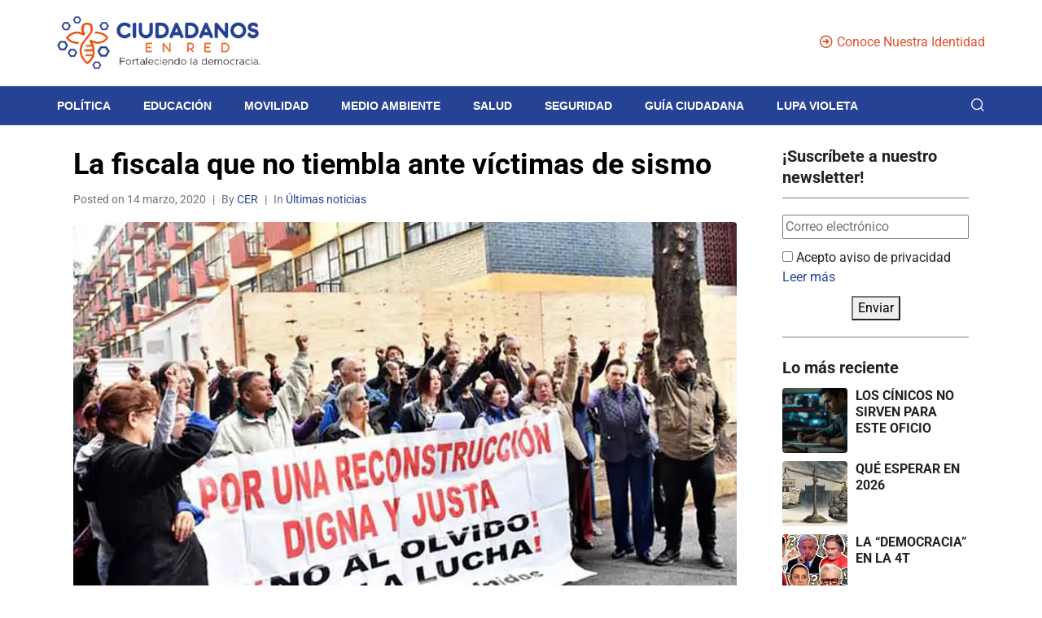

--- FILE ---
content_type: text/html; charset=UTF-8
request_url: https://ciudadanosenred.com.mx/ultimas-noticias/la-fiscala-que-no-tiembla-ante-victimas-de-sismo/
body_size: 54229
content:
<!DOCTYPE html><html lang="es"><head ><script src="https://www.googleoptimize.com/optimize.js?id=OPT-5Q9R33K"></script>	<meta charset="UTF-8" />
<meta name="viewport" content="width=device-width, initial-scale=1" />
<meta name='robots' content='index, follow, max-image-preview:large, max-snippet:-1, max-video-preview:-1' />
<script>
// Allow detecting when fb api is loaded.
function Deferred() {
var self = this;
this.promise = new Promise( function( resolve, reject ) {
self.reject  = reject;
self.resolve = resolve;
});
}
window.fbLoaded = new Deferred();
window.fbAsyncInit = function() {
FB.init({
appId            : '181368214019239',
autoLogAppEvents : true,
xfbml            : true,
version          : 'v3.0'
});
window.fbLoaded.resolve();
};
(function(d, s, id){
var js, fjs = d.getElementsByTagName(s)[0];
if (d.getElementById(id)) {return;}
js = d.createElement(s); js.id = id;
js.src = "https://connect.facebook.net/en_US/sdk.js";
fjs.parentNode.insertBefore(js, fjs);
}(document, 'script', 'facebook-jssdk'));
</script>
<!-- This site is optimized with the Yoast SEO plugin v26.7 - https://yoast.com/wordpress/plugins/seo/ -->
<title>La fiscala que no tiembla ante víctimas de sismo &#8212; Ciudadanos en Red</title>
<meta name="description" content="Después de 2 años, la Fiscalía de la Cdmx resuelve NO ejercicio de acción penal contra gandallas de Helipuerto Condesa. Un caso más de impunidad." />
<link rel="canonical" href="https://ciudadanosenred.com.mx/ultimas-noticias/la-fiscala-que-no-tiembla-ante-victimas-de-sismo/" />
<meta property="og:locale" content="es_MX" />
<meta property="og:type" content="article" />
<meta property="og:title" content="La fiscala que no tiembla ante víctimas de sismo &#8212; Ciudadanos en Red" />
<meta property="og:description" content="Después de 2 años, la Fiscalía de la Cdmx resuelve NO ejercicio de acción penal contra gandallas de Helipuerto Condesa. Un caso más de impunidad." />
<meta property="og:url" content="https://ciudadanosenred.com.mx/ultimas-noticias/la-fiscala-que-no-tiembla-ante-victimas-de-sismo/" />
<meta property="og:site_name" content="Ciudadanos en Red" />
<meta property="article:publisher" content="https://www.facebook.com/CiudadanosEnRed/" />
<meta property="article:author" content="@CiudadanosEnRed" />
<meta property="article:published_time" content="2020-03-14T13:00:08+00:00" />
<meta property="og:image" content="https://ciudadanosenred.com.mx/wp-content/uploads/2020/03/13-03-robos.jpg" />
<meta property="og:image:width" content="900" />
<meta property="og:image:height" content="600" />
<meta property="og:image:type" content="image/jpeg" />
<meta name="author" content="Redacción Ciudadanos en Red" />
<meta name="twitter:card" content="summary_large_image" />
<meta name="twitter:creator" content="@CiudadanosEnRed" />
<meta name="twitter:site" content="@ciudadanosenred" />
<meta name="twitter:label1" content="Escrito por" />
<meta name="twitter:data1" content="Redacción Ciudadanos en Red" />
<meta name="twitter:label2" content="Tiempo de lectura" />
<meta name="twitter:data2" content="4 minutos" />
<script type="application/ld+json" class="yoast-schema-graph">{"@context":"https://schema.org","@graph":[{"@type":"NewsArticle","@id":"https://ciudadanosenred.com.mx/ultimas-noticias/la-fiscala-que-no-tiembla-ante-victimas-de-sismo/#article","isPartOf":{"@id":"https://ciudadanosenred.com.mx/ultimas-noticias/la-fiscala-que-no-tiembla-ante-victimas-de-sismo/"},"author":{"name":"Redacción Ciudadanos en Red","@id":"https://ciudadanosenred.com.mx/#/schema/person/264a1e250d08662976b0cb3cd2bcdca4"},"headline":"La fiscala que no tiembla ante víctimas de sismo","datePublished":"2020-03-14T13:00:08+00:00","mainEntityOfPage":{"@id":"https://ciudadanosenred.com.mx/ultimas-noticias/la-fiscala-que-no-tiembla-ante-victimas-de-sismo/"},"wordCount":865,"commentCount":0,"publisher":{"@id":"https://ciudadanosenred.com.mx/#organization"},"image":{"@id":"https://ciudadanosenred.com.mx/ultimas-noticias/la-fiscala-que-no-tiembla-ante-victimas-de-sismo/#primaryimage"},"thumbnailUrl":"https://i0.wp.com/ciudadanosenred.com.mx/wp-content/uploads/2020/03/13-03-robos.jpg?fit=900%2C600&ssl=1","keywords":["Condesa","Ernestina Godoy","helipuerto","impunidad","terremoto","víctimas sismo"],"articleSection":["Últimas noticias"],"inLanguage":"es","potentialAction":[{"@type":"CommentAction","name":"Comment","target":["https://ciudadanosenred.com.mx/ultimas-noticias/la-fiscala-que-no-tiembla-ante-victimas-de-sismo/#respond"]}]},{"@type":"WebPage","@id":"https://ciudadanosenred.com.mx/ultimas-noticias/la-fiscala-que-no-tiembla-ante-victimas-de-sismo/","url":"https://ciudadanosenred.com.mx/ultimas-noticias/la-fiscala-que-no-tiembla-ante-victimas-de-sismo/","name":"La fiscala que no tiembla ante víctimas de sismo &#8212; Ciudadanos en Red","isPartOf":{"@id":"https://ciudadanosenred.com.mx/#website"},"primaryImageOfPage":{"@id":"https://ciudadanosenred.com.mx/ultimas-noticias/la-fiscala-que-no-tiembla-ante-victimas-de-sismo/#primaryimage"},"image":{"@id":"https://ciudadanosenred.com.mx/ultimas-noticias/la-fiscala-que-no-tiembla-ante-victimas-de-sismo/#primaryimage"},"thumbnailUrl":"https://i0.wp.com/ciudadanosenred.com.mx/wp-content/uploads/2020/03/13-03-robos.jpg?fit=900%2C600&ssl=1","datePublished":"2020-03-14T13:00:08+00:00","description":"Después de 2 años, la Fiscalía de la Cdmx resuelve NO ejercicio de acción penal contra gandallas de Helipuerto Condesa. Un caso más de impunidad.","breadcrumb":{"@id":"https://ciudadanosenred.com.mx/ultimas-noticias/la-fiscala-que-no-tiembla-ante-victimas-de-sismo/#breadcrumb"},"inLanguage":"es","potentialAction":[{"@type":"ReadAction","target":["https://ciudadanosenred.com.mx/ultimas-noticias/la-fiscala-que-no-tiembla-ante-victimas-de-sismo/"]}]},{"@type":"ImageObject","inLanguage":"es","@id":"https://ciudadanosenred.com.mx/ultimas-noticias/la-fiscala-que-no-tiembla-ante-victimas-de-sismo/#primaryimage","url":"https://i0.wp.com/ciudadanosenred.com.mx/wp-content/uploads/2020/03/13-03-robos.jpg?fit=900%2C600&ssl=1","contentUrl":"https://i0.wp.com/ciudadanosenred.com.mx/wp-content/uploads/2020/03/13-03-robos.jpg?fit=900%2C600&ssl=1","width":900,"height":600,"caption":"robos fiscal indiferente"},{"@type":"BreadcrumbList","@id":"https://ciudadanosenred.com.mx/ultimas-noticias/la-fiscala-que-no-tiembla-ante-victimas-de-sismo/#breadcrumb","itemListElement":[{"@type":"ListItem","position":1,"name":"Inicio","item":"https://ciudadanosenred.com.mx/"},{"@type":"ListItem","position":2,"name":"La fiscala que no tiembla ante víctimas de sismo"}]},{"@type":"WebSite","@id":"https://ciudadanosenred.com.mx/#website","url":"https://ciudadanosenred.com.mx/","name":"Ciudadanos en Red","description":"Nuestro objetivo es crear juntos una comunidad de personas conscientes, informadas y empoderadas.","publisher":{"@id":"https://ciudadanosenred.com.mx/#organization"},"potentialAction":[{"@type":"SearchAction","target":{"@type":"EntryPoint","urlTemplate":"https://ciudadanosenred.com.mx/?s={search_term_string}"},"query-input":{"@type":"PropertyValueSpecification","valueRequired":true,"valueName":"search_term_string"}}],"inLanguage":"es"},{"@type":"Organization","@id":"https://ciudadanosenred.com.mx/#organization","name":"Ciudadanos en Red","url":"https://ciudadanosenred.com.mx/","logo":{"@type":"ImageObject","inLanguage":"es","@id":"https://ciudadanosenred.com.mx/#/schema/logo/image/","url":"https://ciudadanosenred.com.mx/wp-content/uploads/2021/01/icono-01.png","contentUrl":"https://ciudadanosenred.com.mx/wp-content/uploads/2021/01/icono-01.png","width":1079,"height":996,"caption":"Ciudadanos en Red"},"image":{"@id":"https://ciudadanosenred.com.mx/#/schema/logo/image/"},"sameAs":["https://www.facebook.com/CiudadanosEnRed/","https://x.com/ciudadanosenred","https://www.instagram.com/ciudadanosenred/"]},{"@type":"Person","@id":"https://ciudadanosenred.com.mx/#/schema/person/264a1e250d08662976b0cb3cd2bcdca4","name":"Redacción Ciudadanos en Red","image":{"@type":"ImageObject","inLanguage":"es","@id":"https://ciudadanosenred.com.mx/#/schema/person/image/","url":"https://secure.gravatar.com/avatar/3139e6e23679bcbe491e463999aa84adbad7e15c73180e68d4fecec14c404c59?s=96&d=mm&r=g","contentUrl":"https://secure.gravatar.com/avatar/3139e6e23679bcbe491e463999aa84adbad7e15c73180e68d4fecec14c404c59?s=96&d=mm&r=g","caption":"Redacción Ciudadanos en Red"},"sameAs":["https://ciudadanosenred.com.mx","@CiudadanosEnRed","https://x.com/CiudadanosEnRed"],"url":"https://ciudadanosenred.com.mx/author/beta06ebdz/"}]}</script>
<!-- / Yoast SEO plugin. -->
<!-- Google tag (gtag.js) -->
<script async src="https://www.googletagmanager.com/gtag/js?id=G-JHBD5YC83R"></script>
<script>
window.dataLayer = window.dataLayer || [];
function gtag(){dataLayer.push(arguments);}
gtag('js', new Date());
gtag('config', 'G-JHBD5YC83R');
</script><!-- Meta Pixel Code -->
<script>
!function(f,b,e,v,n,t,s)
{if(f.fbq)return;n=f.fbq=function(){n.callMethod?
n.callMethod.apply(n,arguments):n.queue.push(arguments)};
if(!f._fbq)f._fbq=n;n.push=n;n.loaded=!0;n.version='2.0';
n.queue=[];t=b.createElement(e);t.async=!0;
t.src=v;s=b.getElementsByTagName(e)[0];
s.parentNode.insertBefore(t,s)}(window, document,'script',
'https://connect.facebook.net/en_US/fbevents.js');
fbq('init', '634992445101788');
fbq('track', 'PageView');
</script>
<noscript><img height="1" width="1" style="display:none"
src="https://www.facebook.com/tr?id=634992445101788&ev=PageView&noscript=1"
/></noscript>
<!-- End Meta Pixel Code --><link rel="amphtml" href="https://ciudadanosenred.com.mx/ultimas-noticias/la-fiscala-que-no-tiembla-ante-victimas-de-sismo/amp/" /><meta name="generator" content="AMP for WP 1.1.9"/><link rel='dns-prefetch' href='//stats.wp.com' />
<link rel='dns-prefetch' href='//fonts.googleapis.com' />
<link rel='dns-prefetch' href='//jetpack.wordpress.com' />
<link rel='dns-prefetch' href='//s0.wp.com' />
<link rel='dns-prefetch' href='//public-api.wordpress.com' />
<link rel='dns-prefetch' href='//0.gravatar.com' />
<link rel='dns-prefetch' href='//1.gravatar.com' />
<link rel='dns-prefetch' href='//2.gravatar.com' />
<link rel='preconnect' href='//i0.wp.com' />
<link rel='preconnect' href='//c0.wp.com' />
<link rel="alternate" type="application/rss+xml" title="Ciudadanos en Red &raquo; Feed" href="https://ciudadanosenred.com.mx/feed/" />
<link rel="alternate" type="application/rss+xml" title="Ciudadanos en Red &raquo; RSS de los comentarios" href="https://ciudadanosenred.com.mx/comments/feed/" />
<link rel="alternate" title="oEmbed (JSON)" type="application/json+oembed" href="https://ciudadanosenred.com.mx/wp-json/oembed/1.0/embed?url=https%3A%2F%2Fciudadanosenred.com.mx%2Fultimas-noticias%2Fla-fiscala-que-no-tiembla-ante-victimas-de-sismo%2F" />
<link rel="alternate" title="oEmbed (XML)" type="text/xml+oembed" href="https://ciudadanosenred.com.mx/wp-json/oembed/1.0/embed?url=https%3A%2F%2Fciudadanosenred.com.mx%2Fultimas-noticias%2Fla-fiscala-que-no-tiembla-ante-victimas-de-sismo%2F&#038;format=xml" />
<style id='wp-img-auto-sizes-contain-inline-css' type='text/css'>
img:is([sizes=auto i],[sizes^="auto," i]){contain-intrinsic-size:3000px 1500px}
/*# sourceURL=wp-img-auto-sizes-contain-inline-css */
</style>
<link rel='stylesheet' id='jupiterx-child-css' href='https://ciudadanosenred.com.mx/wp-content/themes/jupiterx-child/assets/css/style.css?ver=6.9' type='text/css' media='all' />
<link rel='stylesheet' id='anwp-pg-styles-css' href='https://ciudadanosenred.com.mx/wp-content/plugins/anwp-post-grid-for-elementor/public/css/styles.min.css?ver=1.3.3' type='text/css' media='all' />
<link rel='stylesheet' id='wp-block-library-css' href='https://c0.wp.com/c/6.9/wp-includes/css/dist/block-library/style.min.css' type='text/css' media='all' />
<style id='wp-block-library-theme-inline-css' type='text/css'>
.wp-block-audio :where(figcaption){color:#555;font-size:13px;text-align:center}.is-dark-theme .wp-block-audio :where(figcaption){color:#ffffffa6}.wp-block-audio{margin:0 0 1em}.wp-block-code{border:1px solid #ccc;border-radius:4px;font-family:Menlo,Consolas,monaco,monospace;padding:.8em 1em}.wp-block-embed :where(figcaption){color:#555;font-size:13px;text-align:center}.is-dark-theme .wp-block-embed :where(figcaption){color:#ffffffa6}.wp-block-embed{margin:0 0 1em}.blocks-gallery-caption{color:#555;font-size:13px;text-align:center}.is-dark-theme .blocks-gallery-caption{color:#ffffffa6}:root :where(.wp-block-image figcaption){color:#555;font-size:13px;text-align:center}.is-dark-theme :root :where(.wp-block-image figcaption){color:#ffffffa6}.wp-block-image{margin:0 0 1em}.wp-block-pullquote{border-bottom:4px solid;border-top:4px solid;color:currentColor;margin-bottom:1.75em}.wp-block-pullquote :where(cite),.wp-block-pullquote :where(footer),.wp-block-pullquote__citation{color:currentColor;font-size:.8125em;font-style:normal;text-transform:uppercase}.wp-block-quote{border-left:.25em solid;margin:0 0 1.75em;padding-left:1em}.wp-block-quote cite,.wp-block-quote footer{color:currentColor;font-size:.8125em;font-style:normal;position:relative}.wp-block-quote:where(.has-text-align-right){border-left:none;border-right:.25em solid;padding-left:0;padding-right:1em}.wp-block-quote:where(.has-text-align-center){border:none;padding-left:0}.wp-block-quote.is-large,.wp-block-quote.is-style-large,.wp-block-quote:where(.is-style-plain){border:none}.wp-block-search .wp-block-search__label{font-weight:700}.wp-block-search__button{border:1px solid #ccc;padding:.375em .625em}:where(.wp-block-group.has-background){padding:1.25em 2.375em}.wp-block-separator.has-css-opacity{opacity:.4}.wp-block-separator{border:none;border-bottom:2px solid;margin-left:auto;margin-right:auto}.wp-block-separator.has-alpha-channel-opacity{opacity:1}.wp-block-separator:not(.is-style-wide):not(.is-style-dots){width:100px}.wp-block-separator.has-background:not(.is-style-dots){border-bottom:none;height:1px}.wp-block-separator.has-background:not(.is-style-wide):not(.is-style-dots){height:2px}.wp-block-table{margin:0 0 1em}.wp-block-table td,.wp-block-table th{word-break:normal}.wp-block-table :where(figcaption){color:#555;font-size:13px;text-align:center}.is-dark-theme .wp-block-table :where(figcaption){color:#ffffffa6}.wp-block-video :where(figcaption){color:#555;font-size:13px;text-align:center}.is-dark-theme .wp-block-video :where(figcaption){color:#ffffffa6}.wp-block-video{margin:0 0 1em}:root :where(.wp-block-template-part.has-background){margin-bottom:0;margin-top:0;padding:1.25em 2.375em}
/*# sourceURL=/wp-includes/css/dist/block-library/theme.min.css */
</style>
<style id='classic-theme-styles-inline-css' type='text/css'>
/*! This file is auto-generated */
.wp-block-button__link{color:#fff;background-color:#32373c;border-radius:9999px;box-shadow:none;text-decoration:none;padding:calc(.667em + 2px) calc(1.333em + 2px);font-size:1.125em}.wp-block-file__button{background:#32373c;color:#fff;text-decoration:none}
/*# sourceURL=/wp-includes/css/classic-themes.min.css */
</style>
<style id='pdfemb-pdf-embedder-viewer-style-inline-css' type='text/css'>
.wp-block-pdfemb-pdf-embedder-viewer{max-width:none}
/*# sourceURL=https://ciudadanosenred.com.mx/wp-content/plugins/pdf-embedder/block/build/style-index.css */
</style>
<link rel='stylesheet' id='mediaelement-css' href='https://c0.wp.com/c/6.9/wp-includes/js/mediaelement/mediaelementplayer-legacy.min.css' type='text/css' media='all' />
<link rel='stylesheet' id='wp-mediaelement-css' href='https://c0.wp.com/c/6.9/wp-includes/js/mediaelement/wp-mediaelement.min.css' type='text/css' media='all' />
<style id='jetpack-sharing-buttons-style-inline-css' type='text/css'>
.jetpack-sharing-buttons__services-list{display:flex;flex-direction:row;flex-wrap:wrap;gap:0;list-style-type:none;margin:5px;padding:0}.jetpack-sharing-buttons__services-list.has-small-icon-size{font-size:12px}.jetpack-sharing-buttons__services-list.has-normal-icon-size{font-size:16px}.jetpack-sharing-buttons__services-list.has-large-icon-size{font-size:24px}.jetpack-sharing-buttons__services-list.has-huge-icon-size{font-size:36px}@media print{.jetpack-sharing-buttons__services-list{display:none!important}}.editor-styles-wrapper .wp-block-jetpack-sharing-buttons{gap:0;padding-inline-start:0}ul.jetpack-sharing-buttons__services-list.has-background{padding:1.25em 2.375em}
/*# sourceURL=https://ciudadanosenred.com.mx/wp-content/plugins/jetpack/_inc/blocks/sharing-buttons/view.css */
</style>
<link rel='stylesheet' id='jet-engine-frontend-css' href='https://ciudadanosenred.com.mx/wp-content/plugins/jet-engine/assets/css/frontend.css?ver=3.7.5' type='text/css' media='all' />
<style id='global-styles-inline-css' type='text/css'>
:root{--wp--preset--aspect-ratio--square: 1;--wp--preset--aspect-ratio--4-3: 4/3;--wp--preset--aspect-ratio--3-4: 3/4;--wp--preset--aspect-ratio--3-2: 3/2;--wp--preset--aspect-ratio--2-3: 2/3;--wp--preset--aspect-ratio--16-9: 16/9;--wp--preset--aspect-ratio--9-16: 9/16;--wp--preset--color--black: #000000;--wp--preset--color--cyan-bluish-gray: #abb8c3;--wp--preset--color--white: #ffffff;--wp--preset--color--pale-pink: #f78da7;--wp--preset--color--vivid-red: #cf2e2e;--wp--preset--color--luminous-vivid-orange: #ff6900;--wp--preset--color--luminous-vivid-amber: #fcb900;--wp--preset--color--light-green-cyan: #7bdcb5;--wp--preset--color--vivid-green-cyan: #00d084;--wp--preset--color--pale-cyan-blue: #8ed1fc;--wp--preset--color--vivid-cyan-blue: #0693e3;--wp--preset--color--vivid-purple: #9b51e0;--wp--preset--gradient--vivid-cyan-blue-to-vivid-purple: linear-gradient(135deg,rgb(6,147,227) 0%,rgb(155,81,224) 100%);--wp--preset--gradient--light-green-cyan-to-vivid-green-cyan: linear-gradient(135deg,rgb(122,220,180) 0%,rgb(0,208,130) 100%);--wp--preset--gradient--luminous-vivid-amber-to-luminous-vivid-orange: linear-gradient(135deg,rgb(252,185,0) 0%,rgb(255,105,0) 100%);--wp--preset--gradient--luminous-vivid-orange-to-vivid-red: linear-gradient(135deg,rgb(255,105,0) 0%,rgb(207,46,46) 100%);--wp--preset--gradient--very-light-gray-to-cyan-bluish-gray: linear-gradient(135deg,rgb(238,238,238) 0%,rgb(169,184,195) 100%);--wp--preset--gradient--cool-to-warm-spectrum: linear-gradient(135deg,rgb(74,234,220) 0%,rgb(151,120,209) 20%,rgb(207,42,186) 40%,rgb(238,44,130) 60%,rgb(251,105,98) 80%,rgb(254,248,76) 100%);--wp--preset--gradient--blush-light-purple: linear-gradient(135deg,rgb(255,206,236) 0%,rgb(152,150,240) 100%);--wp--preset--gradient--blush-bordeaux: linear-gradient(135deg,rgb(254,205,165) 0%,rgb(254,45,45) 50%,rgb(107,0,62) 100%);--wp--preset--gradient--luminous-dusk: linear-gradient(135deg,rgb(255,203,112) 0%,rgb(199,81,192) 50%,rgb(65,88,208) 100%);--wp--preset--gradient--pale-ocean: linear-gradient(135deg,rgb(255,245,203) 0%,rgb(182,227,212) 50%,rgb(51,167,181) 100%);--wp--preset--gradient--electric-grass: linear-gradient(135deg,rgb(202,248,128) 0%,rgb(113,206,126) 100%);--wp--preset--gradient--midnight: linear-gradient(135deg,rgb(2,3,129) 0%,rgb(40,116,252) 100%);--wp--preset--font-size--small: 13px;--wp--preset--font-size--medium: 20px;--wp--preset--font-size--large: 36px;--wp--preset--font-size--x-large: 42px;--wp--preset--spacing--20: 0.44rem;--wp--preset--spacing--30: 0.67rem;--wp--preset--spacing--40: 1rem;--wp--preset--spacing--50: 1.5rem;--wp--preset--spacing--60: 2.25rem;--wp--preset--spacing--70: 3.38rem;--wp--preset--spacing--80: 5.06rem;--wp--preset--shadow--natural: 6px 6px 9px rgba(0, 0, 0, 0.2);--wp--preset--shadow--deep: 12px 12px 50px rgba(0, 0, 0, 0.4);--wp--preset--shadow--sharp: 6px 6px 0px rgba(0, 0, 0, 0.2);--wp--preset--shadow--outlined: 6px 6px 0px -3px rgb(255, 255, 255), 6px 6px rgb(0, 0, 0);--wp--preset--shadow--crisp: 6px 6px 0px rgb(0, 0, 0);}:where(.is-layout-flex){gap: 0.5em;}:where(.is-layout-grid){gap: 0.5em;}body .is-layout-flex{display: flex;}.is-layout-flex{flex-wrap: wrap;align-items: center;}.is-layout-flex > :is(*, div){margin: 0;}body .is-layout-grid{display: grid;}.is-layout-grid > :is(*, div){margin: 0;}:where(.wp-block-columns.is-layout-flex){gap: 2em;}:where(.wp-block-columns.is-layout-grid){gap: 2em;}:where(.wp-block-post-template.is-layout-flex){gap: 1.25em;}:where(.wp-block-post-template.is-layout-grid){gap: 1.25em;}.has-black-color{color: var(--wp--preset--color--black) !important;}.has-cyan-bluish-gray-color{color: var(--wp--preset--color--cyan-bluish-gray) !important;}.has-white-color{color: var(--wp--preset--color--white) !important;}.has-pale-pink-color{color: var(--wp--preset--color--pale-pink) !important;}.has-vivid-red-color{color: var(--wp--preset--color--vivid-red) !important;}.has-luminous-vivid-orange-color{color: var(--wp--preset--color--luminous-vivid-orange) !important;}.has-luminous-vivid-amber-color{color: var(--wp--preset--color--luminous-vivid-amber) !important;}.has-light-green-cyan-color{color: var(--wp--preset--color--light-green-cyan) !important;}.has-vivid-green-cyan-color{color: var(--wp--preset--color--vivid-green-cyan) !important;}.has-pale-cyan-blue-color{color: var(--wp--preset--color--pale-cyan-blue) !important;}.has-vivid-cyan-blue-color{color: var(--wp--preset--color--vivid-cyan-blue) !important;}.has-vivid-purple-color{color: var(--wp--preset--color--vivid-purple) !important;}.has-black-background-color{background-color: var(--wp--preset--color--black) !important;}.has-cyan-bluish-gray-background-color{background-color: var(--wp--preset--color--cyan-bluish-gray) !important;}.has-white-background-color{background-color: var(--wp--preset--color--white) !important;}.has-pale-pink-background-color{background-color: var(--wp--preset--color--pale-pink) !important;}.has-vivid-red-background-color{background-color: var(--wp--preset--color--vivid-red) !important;}.has-luminous-vivid-orange-background-color{background-color: var(--wp--preset--color--luminous-vivid-orange) !important;}.has-luminous-vivid-amber-background-color{background-color: var(--wp--preset--color--luminous-vivid-amber) !important;}.has-light-green-cyan-background-color{background-color: var(--wp--preset--color--light-green-cyan) !important;}.has-vivid-green-cyan-background-color{background-color: var(--wp--preset--color--vivid-green-cyan) !important;}.has-pale-cyan-blue-background-color{background-color: var(--wp--preset--color--pale-cyan-blue) !important;}.has-vivid-cyan-blue-background-color{background-color: var(--wp--preset--color--vivid-cyan-blue) !important;}.has-vivid-purple-background-color{background-color: var(--wp--preset--color--vivid-purple) !important;}.has-black-border-color{border-color: var(--wp--preset--color--black) !important;}.has-cyan-bluish-gray-border-color{border-color: var(--wp--preset--color--cyan-bluish-gray) !important;}.has-white-border-color{border-color: var(--wp--preset--color--white) !important;}.has-pale-pink-border-color{border-color: var(--wp--preset--color--pale-pink) !important;}.has-vivid-red-border-color{border-color: var(--wp--preset--color--vivid-red) !important;}.has-luminous-vivid-orange-border-color{border-color: var(--wp--preset--color--luminous-vivid-orange) !important;}.has-luminous-vivid-amber-border-color{border-color: var(--wp--preset--color--luminous-vivid-amber) !important;}.has-light-green-cyan-border-color{border-color: var(--wp--preset--color--light-green-cyan) !important;}.has-vivid-green-cyan-border-color{border-color: var(--wp--preset--color--vivid-green-cyan) !important;}.has-pale-cyan-blue-border-color{border-color: var(--wp--preset--color--pale-cyan-blue) !important;}.has-vivid-cyan-blue-border-color{border-color: var(--wp--preset--color--vivid-cyan-blue) !important;}.has-vivid-purple-border-color{border-color: var(--wp--preset--color--vivid-purple) !important;}.has-vivid-cyan-blue-to-vivid-purple-gradient-background{background: var(--wp--preset--gradient--vivid-cyan-blue-to-vivid-purple) !important;}.has-light-green-cyan-to-vivid-green-cyan-gradient-background{background: var(--wp--preset--gradient--light-green-cyan-to-vivid-green-cyan) !important;}.has-luminous-vivid-amber-to-luminous-vivid-orange-gradient-background{background: var(--wp--preset--gradient--luminous-vivid-amber-to-luminous-vivid-orange) !important;}.has-luminous-vivid-orange-to-vivid-red-gradient-background{background: var(--wp--preset--gradient--luminous-vivid-orange-to-vivid-red) !important;}.has-very-light-gray-to-cyan-bluish-gray-gradient-background{background: var(--wp--preset--gradient--very-light-gray-to-cyan-bluish-gray) !important;}.has-cool-to-warm-spectrum-gradient-background{background: var(--wp--preset--gradient--cool-to-warm-spectrum) !important;}.has-blush-light-purple-gradient-background{background: var(--wp--preset--gradient--blush-light-purple) !important;}.has-blush-bordeaux-gradient-background{background: var(--wp--preset--gradient--blush-bordeaux) !important;}.has-luminous-dusk-gradient-background{background: var(--wp--preset--gradient--luminous-dusk) !important;}.has-pale-ocean-gradient-background{background: var(--wp--preset--gradient--pale-ocean) !important;}.has-electric-grass-gradient-background{background: var(--wp--preset--gradient--electric-grass) !important;}.has-midnight-gradient-background{background: var(--wp--preset--gradient--midnight) !important;}.has-small-font-size{font-size: var(--wp--preset--font-size--small) !important;}.has-medium-font-size{font-size: var(--wp--preset--font-size--medium) !important;}.has-large-font-size{font-size: var(--wp--preset--font-size--large) !important;}.has-x-large-font-size{font-size: var(--wp--preset--font-size--x-large) !important;}
:where(.wp-block-post-template.is-layout-flex){gap: 1.25em;}:where(.wp-block-post-template.is-layout-grid){gap: 1.25em;}
:where(.wp-block-term-template.is-layout-flex){gap: 1.25em;}:where(.wp-block-term-template.is-layout-grid){gap: 1.25em;}
:where(.wp-block-columns.is-layout-flex){gap: 2em;}:where(.wp-block-columns.is-layout-grid){gap: 2em;}
:root :where(.wp-block-pullquote){font-size: 1.5em;line-height: 1.6;}
/*# sourceURL=global-styles-inline-css */
</style>
<link rel='stylesheet' id='jquery-ui-datepicker-css' href='https://ciudadanosenred.com.mx/wp-content/plugins/doppler-form/public/css/vendor/jquery-ui.css?ver=1.12.1' type='text/css' media='all' />
<link rel='stylesheet' id='Doppler-css' href='https://ciudadanosenred.com.mx/wp-content/plugins/doppler-form/public/css/doppler-form-public.css?ver=2.6.0' type='text/css' media='all' />
<link rel='stylesheet' id='css-input-tel-css' href='https://ciudadanosenred.com.mx/wp-content/plugins/doppler-form/public/css/vendor/intlTelInput.css?ver=18.2.1' type='text/css' media='all' />
<link rel='stylesheet' id='poll-maker-ays-css' href='https://ciudadanosenred.com.mx/wp-content/plugins/poll-maker/public/css/poll-maker-ays-public.css?ver=6.1.5' type='text/css' media='all' />
<link rel='stylesheet' id='animate-css' href='https://ciudadanosenred.com.mx/wp-content/plugins/wp-quiz-pro/assets/frontend/css/animate.css?ver=3.6.0' type='text/css' media='all' />
<link rel='stylesheet' id='wp-quiz-css' href='https://ciudadanosenred.com.mx/wp-content/plugins/wp-quiz-pro/assets/frontend/css/wp-quiz.css?ver=2.1.11' type='text/css' media='all' />
<link rel='stylesheet' id='jupiterx-popups-animation-css' href='https://ciudadanosenred.com.mx/wp-content/plugins/jupiterx-core/includes/extensions/raven/assets/lib/animate/animate.min.css?ver=4.10.1' type='text/css' media='all' />
<link type='text/css' rel='stylesheet' id='jupiterx-google-fonts-css' href='https://fonts.googleapis.com/css?family=Roboto%3A100%2C200%2C300%2C400%2C500%2C600%2C700%2C800%2C900%2C100italic%2C200italic%2C300italic%2C400italic%2C500italic%2C600italic%2C700italic%2C800italic%2C900italic%7CMontserrat%3A100%2C200%2C300%2C400%2C500%2C600%2C700%2C800%2C900%2C100italic%2C200italic%2C300italic%2C400italic%2C500italic%2C600italic%2C700italic%2C800italic%2C900italic&#038;ver=4.10.1' type='text/css' media='all' />
<link rel='stylesheet' id='jupiterx-css' href='https://ciudadanosenred.com.mx/wp-content/uploads/jupiterx/compiler/jupiterx/style.css?ver=fe6f054' type='text/css' media='all' />
<link rel='stylesheet' id='jupiterx-elements-dynamic-styles-css' href='https://ciudadanosenred.com.mx/wp-content/uploads/jupiterx/compiler/jupiterx-elements-dynamic-styles/style.css?ver=350f6d5' type='text/css' media='all' />
<link rel='stylesheet' id='elementor-icons-css' href='https://ciudadanosenred.com.mx/wp-content/plugins/elementor/assets/lib/eicons/css/elementor-icons.min.css?ver=5.44.0' type='text/css' media='all' />
<link rel='stylesheet' id='elementor-frontend-css' href='https://ciudadanosenred.com.mx/wp-content/plugins/elementor/assets/css/frontend.min.css?ver=3.33.4' type='text/css' media='all' />
<style id='elementor-frontend-inline-css' type='text/css'>
.elementor-kit-10659{--e-global-color-primary:#202020;--e-global-color-secondary:#B7B4B4;--e-global-color-text:#707070;--e-global-color-accent:#F6121C;--e-global-color-4e997a5f:#6EC1E4;--e-global-color-7a89fbc2:#54595F;--e-global-color-31807ec5:#7A7A7A;--e-global-color-409e9e05:#61CE70;--e-global-color-2f7da558:#4054B2;--e-global-color-4f79d3b0:#23A455;--e-global-color-386b920c:#000;--e-global-color-17f3ce14:#FFF;--e-global-typography-primary-font-family:"Roboto";--e-global-typography-primary-font-weight:600;--e-global-typography-secondary-font-family:"Roboto Slab";--e-global-typography-secondary-font-weight:400;--e-global-typography-text-font-family:"Roboto";--e-global-typography-text-font-weight:400;--e-global-typography-accent-font-family:"Roboto";--e-global-typography-accent-font-weight:500;}.elementor-section.elementor-section-boxed > .elementor-container{max-width:1140px;}.e-con{--container-max-width:1140px;}{}h1.entry-title{display:var(--page-title-display);}@media(max-width:1024px){.elementor-section.elementor-section-boxed > .elementor-container{max-width:1024px;}.e-con{--container-max-width:1024px;}}@media(max-width:767px){.elementor-section.elementor-section-boxed > .elementor-container{max-width:767px;}.e-con{--container-max-width:767px;}}
.elementor-47305 .elementor-element.elementor-element-f93e818:not(.elementor-motion-effects-element-type-background), .elementor-47305 .elementor-element.elementor-element-f93e818 > .elementor-motion-effects-container > .elementor-motion-effects-layer{background-color:#5F5F5F;}.elementor-47305 .elementor-element.elementor-element-f93e818{transition:background 0.3s, border 0.3s, border-radius 0.3s, box-shadow 0.3s;}.elementor-47305 .elementor-element.elementor-element-f93e818 > .elementor-background-overlay{transition:background 0.3s, border-radius 0.3s, opacity 0.3s;}.elementor-47305 .elementor-element.elementor-element-41140e1a{border-style:solid;border-width:0px 0px 1px 0px;border-color:rgba(60, 65, 94, 0.05);margin-top:0px;margin-bottom:0px;padding:20px 0px 20px 0px;}.elementor-bc-flex-widget .elementor-47305 .elementor-element.elementor-element-29114ea2.elementor-column:not(.raven-column-flex-vertical) .elementor-widget-wrap{align-items:center;}.elementor-47305 .elementor-element.elementor-element-29114ea2.elementor-column.elementor-element[data-element_type="column"]:not(.raven-column-flex-vertical) > .elementor-widget-wrap.elementor-element-populated{align-content:center;align-items:center;}.elementor-47305 .elementor-element.elementor-element-29114ea2.elementor-column.elementor-element[data-element_type="column"].raven-column-flex-vertical > .elementor-widget-wrap.elementor-element-populated{justify-content:center;}.elementor-47305 .elementor-element.elementor-element-29114ea2 > .elementor-widget-wrap > .elementor-widget:not(.elementor-widget__width-auto):not(.elementor-widget__width-initial):not(:last-child):not(.elementor-absolute){margin-bottom:0px;}.elementor-47305 .elementor-element.elementor-element-29114ea2 > .elementor-element-populated{margin:0px 0px 0px 0px;--e-column-margin-right:0px;--e-column-margin-left:0px;}.elementor-47305 .elementor-element.elementor-element-977e421 .raven-site-logo{text-align:left;}.elementor-bc-flex-widget .elementor-47305 .elementor-element.elementor-element-640abc00.elementor-column:not(.raven-column-flex-vertical) .elementor-widget-wrap{align-items:center;}.elementor-47305 .elementor-element.elementor-element-640abc00.elementor-column.elementor-element[data-element_type="column"]:not(.raven-column-flex-vertical) > .elementor-widget-wrap.elementor-element-populated{align-content:center;align-items:center;}.elementor-47305 .elementor-element.elementor-element-640abc00.elementor-column.elementor-element[data-element_type="column"].raven-column-flex-vertical > .elementor-widget-wrap.elementor-element-populated{justify-content:center;}.elementor-47305 .elementor-element.elementor-element-4db8cbc a.raven-button{padding:15px 0px 015px 0px;border-radius:0px 0px 0px 0px;}.elementor-47305 .elementor-element.elementor-element-4db8cbc .raven-button{padding:15px 0px 015px 0px;border-radius:0px 0px 0px 0px;--raven-button-widget-icon-size:16px;}.elementor-47305 .elementor-element.elementor-element-4db8cbc a.raven-button .button-text{color:#E0522D;}.elementor-47305 .elementor-element.elementor-element-4db8cbc .raven-button .button-text{color:#E0522D;}.elementor-47305 .elementor-element.elementor-element-4db8cbc .raven-button-icon{color:#E0522D;}.elementor-47305 .elementor-element.elementor-element-4db8cbc .raven-button-icon i{color:#E0522D;}.elementor-47305 .elementor-element.elementor-element-4db8cbc .raven-button-icon svg{fill:#E0522D;}.elementor-47305 .elementor-element.elementor-element-4db8cbc a.raven-button, .elementor-47305 .elementor-element.elementor-element-4db8cbc .raven-button, .elementor-47305 .elementor-element.elementor-element-4db8cbc .raven-button-widget-normal-effect-blink:after{background-color:#FFFFFF;background-image:none;}.elementor-47305 .elementor-element.elementor-element-4db8cbc .raven-button:not(:hover).raven-button-widget-normal-effect-shockwave:after{border-radius:0px 0px 0px 0px;}.elementor-47305 .elementor-element.elementor-element-4db8cbc .raven-button:not(:hover).raven-button-widget-normal-effect-shockwave:before{border-radius:0px 0px 0px 0px;}.elementor-47305 .elementor-element.elementor-element-4db8cbc .raven-button .raven-button-icon i{font-size:16px;color:#E0522D;}.elementor-47305 .elementor-element.elementor-element-4db8cbc .raven-button .raven-button-icon svg{width:16px;height:16px;fill:#E0522D;}.elementor-47305 .elementor-element.elementor-element-1bf0e3c:not(.elementor-motion-effects-element-type-background), .elementor-47305 .elementor-element.elementor-element-1bf0e3c > .elementor-motion-effects-container > .elementor-motion-effects-layer{background-color:#264294;}.elementor-47305 .elementor-element.elementor-element-1bf0e3c > .elementor-background-overlay{background-color:#FFFFFF;opacity:0;transition:background 0.3s, border-radius 0.3s, opacity 0.3s;}.elementor-47305 .elementor-element.elementor-element-1bf0e3c{transition:background 0.3s, border 0.3s, border-radius 0.3s, box-shadow 0.3s;color:#FFFFFF;padding:5px 0px 5px 0px;}.elementor-47305 .elementor-element.elementor-element-1bf0e3c a{color:#FFFFFF;}.elementor-47305 .elementor-element.elementor-element-1bf0e3c a:hover{color:#FFFFFF;}.elementor-bc-flex-widget .elementor-47305 .elementor-element.elementor-element-16eb8aa.elementor-column:not(.raven-column-flex-vertical) .elementor-widget-wrap{align-items:center;}.elementor-47305 .elementor-element.elementor-element-16eb8aa.elementor-column.elementor-element[data-element_type="column"]:not(.raven-column-flex-vertical) > .elementor-widget-wrap.elementor-element-populated{align-content:center;align-items:center;}.elementor-47305 .elementor-element.elementor-element-16eb8aa.elementor-column.elementor-element[data-element_type="column"].raven-column-flex-vertical > .elementor-widget-wrap.elementor-element-populated{justify-content:center;}.elementor-47305 .elementor-element.elementor-element-268a25f2 .raven-nav-menu-vertical .raven-nav-menu li > a{justify-content:left !important;}.elementor-47305 .elementor-element.elementor-element-268a25f2 .raven-nav-menu-main .raven-nav-menu > li > a.raven-menu-item{font-family:"Arial", Sans-serif;font-size:14px;font-weight:700;text-transform:uppercase;font-style:normal;padding:0px 0px 0px 0px;color:#FFFFFF;}.elementor-47305 .elementor-element.elementor-element-268a25f2 .raven-nav-menu-horizontal .raven-nav-menu > li:not(:last-child){margin-right:40px;}.elementor-47305 .elementor-element.elementor-element-268a25f2 .raven-nav-menu-vertical .raven-nav-menu > li:not(:last-child){margin-bottom:40px;}.elementor-47305 .elementor-element.elementor-element-268a25f2 .raven-nav-menu-main .raven-nav-menu > li:not(.current-menu-parent):not(.current-menu-ancestor) > a.raven-menu-item:hover:not(.raven-menu-item-active), .elementor-47305 .elementor-element.elementor-element-268a25f2 .raven-nav-menu-main .raven-nav-menu > li:not(.current-menu-parent):not(.current-menu-ancestor) > a.highlighted:not(.raven-menu-item-active){color:#F4ECEC;}.elementor-47305 .elementor-element.elementor-element-268a25f2 .raven-nav-menu-main .raven-nav-menu > li > a.raven-menu-item-active, .elementor-47305 .elementor-element.elementor-element-268a25f2 .raven-nav-menu-main .raven-nav-menu > li.current-menu-parent > a, .elementor-47305 .elementor-element.elementor-element-268a25f2 .raven-nav-menu-main .raven-nav-menu > li.current-menu-ancestor > a{color:#F4ECEC;}.elementor-47305 .elementor-element.elementor-element-268a25f2 .raven-nav-menu-main .raven-submenu > li:not(:last-child){border-bottom-width:1px;}.elementor-47305 .elementor-element.elementor-element-268a25f2 .raven-nav-menu-mobile .raven-nav-menu li > a{padding:8px 32px 8px 32px;justify-content:left !important;}.elementor-47305 .elementor-element.elementor-element-268a25f2 .raven-nav-menu-toggle{text-align:center;}.elementor-bc-flex-widget .elementor-47305 .elementor-element.elementor-element-7c875297.elementor-column:not(.raven-column-flex-vertical) .elementor-widget-wrap{align-items:center;}.elementor-47305 .elementor-element.elementor-element-7c875297.elementor-column.elementor-element[data-element_type="column"]:not(.raven-column-flex-vertical) > .elementor-widget-wrap.elementor-element-populated{align-content:center;align-items:center;}.elementor-47305 .elementor-element.elementor-element-7c875297.elementor-column.elementor-element[data-element_type="column"].raven-column-flex-vertical > .elementor-widget-wrap.elementor-element-populated{justify-content:center;}.elementor-47305 .elementor-element.elementor-element-358f8d6f .raven-search-form-lightbox{background-color:#202020BF;}.elementor-47305 .elementor-element.elementor-element-358f8d6f .raven-search-form-input{padding:0px 10px 5px 10px;color:#FFFFFF;background-color:#02010100;border-color:rgba(255, 255, 255, 0.2);border-style:solid;border-width:0px 0px 3px 0px;}.elementor-47305 .elementor-element.elementor-element-358f8d6f .raven-search-form-button{font-size:16px;padding:10px 0px 0px 0px;color:#FFFFFF;background-color:rgba(2, 1, 1, 0);}.elementor-47305 .elementor-element.elementor-element-358f8d6f .raven-search-form-button > svg{width:16px;height:16px;fill:#FFFFFF;}.elementor-47305 .elementor-element.elementor-element-358f8d6f svg.raven-search-form-button{width:16px;height:16px;fill:#FFFFFF;}.elementor-47305 .elementor-element.elementor-element-358f8d6f .raven-search-form-container{text-align:right;}.elementor-47305 .elementor-element.elementor-element-358f8d6f .raven-search-form-button:hover{color:#FF3796;}.elementor-47305 .elementor-element.elementor-element-358f8d6f .raven-search-form-button:hover > svg{fill:#FF3796;}.elementor-47305 .elementor-element.elementor-element-358f8d6f svg.raven-search-form-button:hover{fill:#FF3796;}.elementor-47305 .elementor-element.elementor-element-149e012c > .elementor-background-overlay{background-color:#264294;transition:background 0.3s, border-radius 0.3s, opacity 0.3s;}.elementor-47305 .elementor-element.elementor-element-149e012c{border-style:solid;border-width:0px 0px 1px 0px;border-color:#F1F1F6;transition:background 0.3s, border 0.3s, border-radius 0.3s, box-shadow 0.3s;padding:12px 0px 10px 0px;}.elementor-bc-flex-widget .elementor-47305 .elementor-element.elementor-element-326cc6cc.elementor-column:not(.raven-column-flex-vertical) .elementor-widget-wrap{align-items:center;}.elementor-47305 .elementor-element.elementor-element-326cc6cc.elementor-column.elementor-element[data-element_type="column"]:not(.raven-column-flex-vertical) > .elementor-widget-wrap.elementor-element-populated{align-content:center;align-items:center;}.elementor-47305 .elementor-element.elementor-element-326cc6cc.elementor-column.elementor-element[data-element_type="column"].raven-column-flex-vertical > .elementor-widget-wrap.elementor-element-populated{justify-content:center;}.elementor-47305 .elementor-element.elementor-element-654a20b0 .raven-site-logo{text-align:left;}.elementor-bc-flex-widget .elementor-47305 .elementor-element.elementor-element-3f48331e.elementor-column:not(.raven-column-flex-vertical) .elementor-widget-wrap{align-items:center;}.elementor-47305 .elementor-element.elementor-element-3f48331e.elementor-column.elementor-element[data-element_type="column"]:not(.raven-column-flex-vertical) > .elementor-widget-wrap.elementor-element-populated{align-content:center;align-items:center;}.elementor-47305 .elementor-element.elementor-element-3f48331e.elementor-column.elementor-element[data-element_type="column"].raven-column-flex-vertical > .elementor-widget-wrap.elementor-element-populated{justify-content:center;}.elementor-47305 .elementor-element.elementor-element-75ee1d8a .raven-nav-menu-mobile{background-color:#FC4A00;}.elementor-47305 .elementor-element.elementor-element-75ee1d8a .raven-menu-item i._mi{color:#FFFFFF;}.elementor-47305 .elementor-element.elementor-element-75ee1d8a .raven-submenu-item i._mi{color:#FFFFFF;}.elementor-47305 .elementor-element.elementor-element-75ee1d8a .raven-menu-item .sub-arrow{color:#FFFFFF;fill:#FFFFFF;}.elementor-47305 .elementor-element.elementor-element-75ee1d8a .raven-submenu-item .sub-arrow{color:#FFFFFF;fill:#FFFFFF;}.elementor-47305 .elementor-element.elementor-element-75ee1d8a .raven-nav-menu-mobile .raven-nav-menu li > a{font-family:"Arial", Sans-serif;font-weight:700;text-transform:uppercase;font-style:normal;padding:8px 32px 8px 32px;justify-content:left !important;color:#F1F1F6;}.elementor-47305 .elementor-element.elementor-element-75ee1d8a .raven-nav-menu-mobile .raven-nav-menu li > a:hover{color:#302387;}.elementor-47305 .elementor-element.elementor-element-75ee1d8a .raven-nav-menu-toggle{text-align:right;}.elementor-47305 .elementor-element.elementor-element-2c8b6ba a.raven-button, .elementor-47305 .elementor-element.elementor-element-2c8b6ba .raven-button, .elementor-47305 .elementor-element.elementor-element-2c8b6ba .raven-button-widget-normal-effect-blink:after{background-color:#E0522D;background-image:none;}.elementor-47305 .elementor-element.elementor-element-2c8b6ba a.raven-button{border-radius:0px 0px 0px 0px;}.elementor-47305 .elementor-element.elementor-element-2c8b6ba .raven-button{border-radius:0px 0px 0px 0px;--raven-button-widget-icon-size:16px;}.elementor-47305 .elementor-element.elementor-element-2c8b6ba .raven-button:not(:hover).raven-button-widget-normal-effect-shockwave:after{border-radius:0px 0px 0px 0px;}.elementor-47305 .elementor-element.elementor-element-2c8b6ba .raven-button:not(:hover).raven-button-widget-normal-effect-shockwave:before{border-radius:0px 0px 0px 0px;}.elementor-47305 .elementor-element.elementor-element-2c8b6ba a.raven-button:hover{background-color:#E0522D;background-image:none;}.elementor-47305 .elementor-element.elementor-element-2c8b6ba .raven-button .raven-button-icon i{font-size:16px;}.elementor-47305 .elementor-element.elementor-element-2c8b6ba .raven-button .raven-button-icon svg{width:16px;height:16px;}@media(min-width:768px){.elementor-47305 .elementor-element.elementor-element-16eb8aa{width:90.088%;}.elementor-47305 .elementor-element.elementor-element-7c875297{width:9.868%;}}@media(max-width:1024px) and (min-width:768px){.elementor-47305 .elementor-element.elementor-element-16eb8aa{width:60%;}.elementor-47305 .elementor-element.elementor-element-7c875297{width:20%;}}@media(max-width:1024px){.elementor-47305 .elementor-element.elementor-element-41140e1a{padding:20px 30px 20px 30px;}.elementor-47305 .elementor-element.elementor-element-1bf0e3c{padding:15px 30px 15px 30px;}.elementor-47305 .elementor-element.elementor-element-149e012c{padding:20px 30px 20px 30px;}.elementor-47305 .elementor-element.elementor-element-654a20b0 > .elementor-widget-container{margin:-32px -32px -32px -32px;}.elementor-47305 .elementor-element.elementor-element-654a20b0 .raven-site-logo img, .elementor-47305 .elementor-element.elementor-element-654a20b0 .raven-site-logo svg{width:100%;}.elementor-47305 .elementor-element.elementor-element-654a20b0 .raven-site-logo{text-align:center;}.elementor-47305 .elementor-element.elementor-element-75ee1d8a .raven-nav-menu-mobile .raven-nav-menu li > a{padding:10px 30px 10px 30px;}.elementor-47305 .elementor-element.elementor-element-75ee1d8a:not(.raven-nav-menu-stretch) .raven-nav-menu-mobile{margin-top:20px;}.elementor-47305 .elementor-element.elementor-element-75ee1d8a.raven-nav-menu-stretch .raven-nav-menu-mobile{top:auto !important;margin-top:20px;}.elementor-47305 .elementor-element.elementor-element-75ee1d8a .raven-nav-menu-toggle-button{color:#302387;}.elementor-47305 .elementor-element.elementor-element-75ee1d8a .raven-nav-menu-toggle-button svg{fill:#302387;}.elementor-47305 .elementor-element.elementor-element-75ee1d8a .hamburger-inner, .elementor-47305 .elementor-element.elementor-element-75ee1d8a .hamburger-inner::after, .elementor-47305 .elementor-element.elementor-element-75ee1d8a .hamburger-inner::before{background-color:#302387;}.elementor-47305 .elementor-element.elementor-element-6fe76214{margin-top:0px;margin-bottom:0px;padding:0px 0px 0px 0px;}.elementor-47305 .elementor-element.elementor-element-2c8b6ba > .elementor-widget-container{margin:0px 0px 0px 0px;padding:0px 0px 0px 0px;}.elementor-47305 .elementor-element.elementor-element-2c8b6ba a.raven-button{width:100%;}.elementor-47305 .elementor-element.elementor-element-2c8b6ba .raven-button{width:100%;}}@media(max-width:767px){.elementor-47305 .elementor-element.elementor-element-149e012c{margin-top:0px;margin-bottom:0px;}.elementor-47305 .elementor-element.elementor-element-326cc6cc{width:50%;}.elementor-47305 .elementor-element.elementor-element-3f48331e{width:50%;}.elementor-47305 .elementor-element.elementor-element-75ee1d8a .raven-nav-menu-mobile .raven-nav-menu li > a{font-size:14px;}.elementor-47305 .elementor-element.elementor-element-75ee1d8a .raven-nav-menu-toggle-button{color:#FFFFFF;}.elementor-47305 .elementor-element.elementor-element-75ee1d8a .raven-nav-menu-toggle-button svg{fill:#FFFFFF;}.elementor-47305 .elementor-element.elementor-element-75ee1d8a .hamburger-inner, .elementor-47305 .elementor-element.elementor-element-75ee1d8a .hamburger-inner::after, .elementor-47305 .elementor-element.elementor-element-75ee1d8a .hamburger-inner::before{background-color:#FFFFFF;}.elementor-47305 .elementor-element.elementor-element-6fe76214{margin-top:0px;margin-bottom:0px;padding:0px 0px 0px 0px;}.elementor-47305 .elementor-element.elementor-element-2f35a571 > .elementor-element-populated{margin:0px 0px 0px 0px;--e-column-margin-right:0px;--e-column-margin-left:0px;padding:0px 0px 0px 0px;}.elementor-47305 .elementor-element.elementor-element-2c8b6ba a.raven-button{width:100%;height:100%;}.elementor-47305 .elementor-element.elementor-element-2c8b6ba .raven-button{width:100%;height:100%;}}/* Start JX Custom Fonts CSS *//* End JX Custom Fonts CSS */
.elementor-47308 .elementor-element.elementor-element-3dcf4901:not(.elementor-motion-effects-element-type-background), .elementor-47308 .elementor-element.elementor-element-3dcf4901 > .elementor-motion-effects-container > .elementor-motion-effects-layer{background-color:#264294;}.elementor-47308 .elementor-element.elementor-element-3dcf4901{transition:background 0.3s, border 0.3s, border-radius 0.3s, box-shadow 0.3s;margin-top:0px;margin-bottom:0px;padding:5px 0px 5px 0px;}.elementor-47308 .elementor-element.elementor-element-3dcf4901 > .elementor-background-overlay{transition:background 0.3s, border-radius 0.3s, opacity 0.3s;}.elementor-bc-flex-widget .elementor-47308 .elementor-element.elementor-element-5989118d.elementor-column:not(.raven-column-flex-vertical) .elementor-widget-wrap{align-items:center;}.elementor-47308 .elementor-element.elementor-element-5989118d.elementor-column.elementor-element[data-element_type="column"]:not(.raven-column-flex-vertical) > .elementor-widget-wrap.elementor-element-populated{align-content:center;align-items:center;}.elementor-47308 .elementor-element.elementor-element-5989118d.elementor-column.elementor-element[data-element_type="column"].raven-column-flex-vertical > .elementor-widget-wrap.elementor-element-populated{justify-content:center;}.elementor-47308 .elementor-element.elementor-element-3b07872a .raven-nav-menu-vertical .raven-nav-menu li > a{justify-content:left !important;}.elementor-47308 .elementor-element.elementor-element-3b07872a .raven-nav-menu-main .raven-nav-menu > li > a.raven-menu-item{font-family:"Arial", Sans-serif;font-size:14px;font-weight:700;text-transform:uppercase;font-style:normal;padding:0px 0px 0px 0px;color:#FFFFFF;}.elementor-47308 .elementor-element.elementor-element-3b07872a .raven-nav-menu-horizontal .raven-nav-menu > li:not(:last-child){margin-right:35px;}.elementor-47308 .elementor-element.elementor-element-3b07872a .raven-nav-menu-vertical .raven-nav-menu > li:not(:last-child){margin-bottom:35px;}.elementor-47308 .elementor-element.elementor-element-3b07872a .raven-nav-menu-main .raven-nav-menu > li:not(.current-menu-parent):not(.current-menu-ancestor) > a.raven-menu-item:hover:not(.raven-menu-item-active), .elementor-47308 .elementor-element.elementor-element-3b07872a .raven-nav-menu-main .raven-nav-menu > li:not(.current-menu-parent):not(.current-menu-ancestor) > a.highlighted:not(.raven-menu-item-active){color:#F4ECEC;}.elementor-47308 .elementor-element.elementor-element-3b07872a .raven-nav-menu-main .raven-nav-menu > li > a.raven-menu-item-active, .elementor-47308 .elementor-element.elementor-element-3b07872a .raven-nav-menu-main .raven-nav-menu > li.current-menu-parent > a, .elementor-47308 .elementor-element.elementor-element-3b07872a .raven-nav-menu-main .raven-nav-menu > li.current-menu-ancestor > a{color:#F4ECEC;}.elementor-47308 .elementor-element.elementor-element-3b07872a .raven-nav-menu-main .raven-submenu > li:not(:last-child){border-bottom-width:1px;}.elementor-47308 .elementor-element.elementor-element-3b07872a .raven-nav-menu-mobile .raven-nav-menu li > a{padding:8px 32px 8px 32px;justify-content:left !important;}.elementor-47308 .elementor-element.elementor-element-3b07872a .raven-nav-menu-toggle{text-align:center;}.elementor-bc-flex-widget .elementor-47308 .elementor-element.elementor-element-588e7b63.elementor-column:not(.raven-column-flex-vertical) .elementor-widget-wrap{align-items:center;}.elementor-47308 .elementor-element.elementor-element-588e7b63.elementor-column.elementor-element[data-element_type="column"]:not(.raven-column-flex-vertical) > .elementor-widget-wrap.elementor-element-populated{align-content:center;align-items:center;}.elementor-47308 .elementor-element.elementor-element-588e7b63.elementor-column.elementor-element[data-element_type="column"].raven-column-flex-vertical > .elementor-widget-wrap.elementor-element-populated{justify-content:center;}.elementor-47308 .elementor-element.elementor-element-3697020c .raven-search-form-lightbox{background-color:#202020BF;}.elementor-47308 .elementor-element.elementor-element-3697020c .raven-search-form-input{padding:0px 10px 5px 10px;background-color:rgba(2, 1, 1, 0);border-color:rgba(255, 255, 255, 0.2);border-style:solid;border-width:0px 0px 3px 0px;}.elementor-47308 .elementor-element.elementor-element-3697020c .raven-search-form-button{font-size:16px;padding:10px 0px 0px 0px;background-color:rgba(2, 1, 1, 0);}.elementor-47308 .elementor-element.elementor-element-3697020c .raven-search-form-button > svg{width:16px;height:16px;}.elementor-47308 .elementor-element.elementor-element-3697020c svg.raven-search-form-button{width:16px;height:16px;}.elementor-47308 .elementor-element.elementor-element-3697020c .raven-search-form-container{text-align:right;}.elementor-47308 .elementor-element.elementor-element-3697020c .raven-search-form-button:hover{color:#FF3796;}.elementor-47308 .elementor-element.elementor-element-3697020c .raven-search-form-button:hover > svg{fill:#FF3796;}.elementor-47308 .elementor-element.elementor-element-3697020c svg.raven-search-form-button:hover{fill:#FF3796;}@media(max-width:1024px){.elementor-47308 .elementor-element.elementor-element-3dcf4901{padding:15px 30px 15px 30px;}}@media(min-width:768px){.elementor-47308 .elementor-element.elementor-element-5989118d{width:83.947%;}.elementor-47308 .elementor-element.elementor-element-588e7b63{width:16.009%;}}@media(max-width:1024px) and (min-width:768px){.elementor-47308 .elementor-element.elementor-element-5989118d{width:60%;}.elementor-47308 .elementor-element.elementor-element-588e7b63{width:20%;}}/* Start JX Custom Fonts CSS *//* End JX Custom Fonts CSS */
/*# sourceURL=elementor-frontend-inline-css */
</style>
<link rel='stylesheet' id='font-awesome-css' href='https://ciudadanosenred.com.mx/wp-content/plugins/elementor/assets/lib/font-awesome/css/font-awesome.min.css?ver=4.7.0' type='text/css' media='all' />
<link rel='stylesheet' id='jupiterx-core-raven-frontend-css' href='https://ciudadanosenred.com.mx/wp-content/plugins/jupiterx-core/includes/extensions/raven/assets/css/frontend.min.css?ver=6.9' type='text/css' media='all' />
<link rel='stylesheet' id='jet-blog-css' href='https://ciudadanosenred.com.mx/wp-content/plugins/jet-blog/assets/css/jet-blog.css?ver=2.4.6' type='text/css' media='all' />
<link rel='stylesheet' id='flatpickr-css' href='https://ciudadanosenred.com.mx/wp-content/plugins/elementor/assets/lib/flatpickr/flatpickr.min.css?ver=4.6.13' type='text/css' media='all' />
<link rel='stylesheet' id='elementor-gf-local-roboto-css' href='https://ciudadanosenred.com.mx/wp-content/uploads/elementor/google-fonts/css/roboto.css?ver=1745948629' type='text/css' media='all' />
<link rel='stylesheet' id='elementor-gf-local-robotoslab-css' href='https://ciudadanosenred.com.mx/wp-content/uploads/elementor/google-fonts/css/robotoslab.css?ver=1745948637' type='text/css' media='all' />
<link rel='stylesheet' id='elementor-icons-shared-0-css' href='https://ciudadanosenred.com.mx/wp-content/plugins/elementor/assets/lib/font-awesome/css/fontawesome.min.css?ver=5.15.3' type='text/css' media='all' />
<link rel='stylesheet' id='elementor-icons-fa-regular-css' href='https://ciudadanosenred.com.mx/wp-content/plugins/elementor/assets/lib/font-awesome/css/regular.min.css?ver=5.15.3' type='text/css' media='all' />
<script type="text/javascript" src="https://c0.wp.com/c/6.9/wp-includes/js/jquery/jquery.min.js" id="jquery-core-js"></script>
<script type="text/javascript" src="https://c0.wp.com/c/6.9/wp-includes/js/jquery/jquery-migrate.min.js" id="jquery-migrate-js"></script>
<script type="text/javascript" id="Doppler-js-extra">
/* <![CDATA[ */
var dplr_obj_vars = {"ajax_url":"https://ciudadanosenred.com.mx/wp-admin/admin-ajax.php"};
var errorMsg = {"err":"Formato Inv\u00e1lido."};
//# sourceURL=Doppler-js-extra
/* ]]> */
</script>
<script type="text/javascript" src="https://ciudadanosenred.com.mx/wp-content/plugins/doppler-form/public/js/doppler-form-public.js?ver=2.6.0" id="Doppler-js"></script>
<script type="text/javascript" src="https://ciudadanosenred.com.mx/wp-content/plugins/doppler-form/public/js/vendor/intlTelInput.min.js?ver=18.2.1" id="js-input-tel-js"></script>
<script type="text/javascript" src="https://ciudadanosenred.com.mx/wp-content/plugins/doppler-form/public/js/vendor/datepickr.js?ver=1.0.0" id="js-input-date-js"></script>
<script type="text/javascript" src="https://ciudadanosenred.com.mx/wp-content/themes/jupiterx/lib/assets/dist/js/utils.min.js?ver=4.10.1" id="jupiterx-utils-js"></script>
<link rel="https://api.w.org/" href="https://ciudadanosenred.com.mx/wp-json/" /><link rel="alternate" title="JSON" type="application/json" href="https://ciudadanosenred.com.mx/wp-json/wp/v2/posts/7675" /><link rel="EditURI" type="application/rsd+xml" title="RSD" href="https://ciudadanosenred.com.mx/xmlrpc.php?rsd" />
<meta name="generator" content="WordPress 6.9" />
<link rel='shortlink' href='https://ciudadanosenred.com.mx/?p=7675' />
<style>img#wpstats{display:none}</style>
<meta name="generator" content="Elementor 3.33.4; features: additional_custom_breakpoints; settings: css_print_method-internal, google_font-enabled, font_display-swap">
<style>
.e-con.e-parent:nth-of-type(n+4):not(.e-lazyloaded):not(.e-no-lazyload),
.e-con.e-parent:nth-of-type(n+4):not(.e-lazyloaded):not(.e-no-lazyload) * {
background-image: none !important;
}
@media screen and (max-height: 1024px) {
.e-con.e-parent:nth-of-type(n+3):not(.e-lazyloaded):not(.e-no-lazyload),
.e-con.e-parent:nth-of-type(n+3):not(.e-lazyloaded):not(.e-no-lazyload) * {
background-image: none !important;
}
}
@media screen and (max-height: 640px) {
.e-con.e-parent:nth-of-type(n+2):not(.e-lazyloaded):not(.e-no-lazyload),
.e-con.e-parent:nth-of-type(n+2):not(.e-lazyloaded):not(.e-no-lazyload) * {
background-image: none !important;
}
}
</style>
<link rel="preconnect" href="https://fonts.gstatic.com">
<style>
body, h1,h2,h3,h4,h5,h6{
font-family:"Roboto", sans-serif !important;
}
</style><link rel="icon" href="https://ciudadanosenred.com.mx/wp-content/uploads/2023/09/Recurso-10.svg" sizes="32x32" />
<link rel="icon" href="https://ciudadanosenred.com.mx/wp-content/uploads/2023/09/Recurso-10.svg" sizes="192x192" />
<link rel="apple-touch-icon" href="https://ciudadanosenred.com.mx/wp-content/uploads/2023/09/Recurso-10.svg" />
<meta name="msapplication-TileImage" content="https://ciudadanosenred.com.mx/wp-content/uploads/2023/09/Recurso-10.svg" />
<style type="text/css" id="wp-custom-css">
body{
max-width: 100vw;
overflow-x: hidden;
}
#boton-menu-busqueda path{
fill: #ffffff;
}
.title-border-home {
position: relative;
}
.title-border-home:after {
position: absolute;
content: "";
right: -15px;
top: 0px;
width: 0;
height: 0;
border-top: 41px solid transparent;
border-left: 15px solid #264294;
border-bottom: 0px solid transparent;
height: 100%;
}
.title-border-home::before {
position: absolute;
content: "";
left: 1px;
top: 0px;
width: 2px;
height: 100%;
background: #264294;
bottom: 0;
margin: auto;
}
/* .title-border-home .elementor-widget-container{
padding: 2px 8px 10px 8px !important;
}
*/
@media only screen and (max-width: 899px) {
.title-border-home h5{
padding-top: 17px ; 
}
}
@media only screen and (min-width: 900px) {
.title-border-home h5{
padding-top: 12px; 
}
}
.grid-home-title .raven-post-inside .raven-post-content {
position: absolute;
bottom: 15px;
left: 20px;
width: 95%
}
#grid-mas-reciente .anwp-pg-post-teaser__thumbnail.position-relative {
border-radius: 5px;
}
#grid-slides-principal .anwp-pg-post-teaser__thumbnail.position-relative{
border-radius: 5px;
}
p{
margin-bottom: 1.5rem !important;
}
blockquote{
padding:20px;
background: #ebeaea;
}
.jupiterx-post-content h1,
.jupiterx-post-content h2,
.jupiterx-post-content h3,
.jupiterx-post-content h4,
.jupiterx-post-content h5,
.jupiterx-post-content h6{
margin: 0.75em 0;
}
.jupiterx-footer-widgets {
background: #222222;
}
.wp-block-embed-tiktok .jupiterx-oembed{
position:initial;
padding:0 !important;
height:auto;
}
.wp-block-embed-tiktok{
margin-bottom:2em;
}
.wp-block-embed-tiktok .jupiterx-oembed .tiktok-embed{
position:relative;
}
.wp-block-embed-tiktok .jupiterx-oembed .tiktok-embed iframe{
position:relative !important;
}		</style>
<!-- Google Tag Manager -->
<script>(function(w,d,s,l,i){w[l]=w[l]||[];w[l].push({'gtm.start':
new Date().getTime(),event:'gtm.js'});var f=d.getElementsByTagName(s)[0],
j=d.createElement(s),dl=l!='dataLayer'?'&l='+l:'';j.async=true;j.src=
'https://www.googletagmanager.com/gtm.js?id='+i+dl;f.parentNode.insertBefore(j,f);
})(window,document,'script','dataLayer','GTM-NFZMTTS');</script>
<!-- End Google Tag Manager -->
<!-- Hotjar Tracking Code for https://ciudadanosenred.com.mx/ -->
<script>
(function(h,o,t,j,a,r){
h.hj=h.hj||function(){(h.hj.q=h.hj.q||[]).push(arguments)};
h._hjSettings={hjid:2799465,hjsv:6};
a=o.getElementsByTagName('head')[0];
r=o.createElement('script');r.async=1;
r.src=t+h._hjSettings.hjid+j+h._hjSettings.hjsv;
a.appendChild(r);
})(window,document,'https://static.hotjar.com/c/hotjar-','.js?sv=');
</script></head><body data-rsssl=1 class="wp-singular post-template-default single single-post postid-7675 single-format-standard wp-theme-jupiterx wp-child-theme-jupiterx-child no-js theme--jupiterx elementor-default elementor-kit-10659 jupiterx-post-template-1 jupiterx-header-sticky" itemscope="itemscope" itemtype="http://schema.org/WebPage">
<!-- Google Tag Manager (noscript) -->
<noscript><iframe src="https://www.googletagmanager.com/ns.html?id=GTM-NFZMTTS"
height="0" width="0" style="display:none;visibility:hidden"></iframe></noscript>
<!-- End Google Tag Manager (noscript) --><a class="jupiterx-a11y jupiterx-a11y-skip-navigation-link" href="#jupiterx-main">Skip to content</a><div class="jupiterx-site"><header class="jupiterx-header jupiterx-header-custom jupiterx-header-sticky-custom" data-jupiterx-settings="{&quot;breakpoint&quot;:&quot;767.98&quot;,&quot;template&quot;:&quot;47305&quot;,&quot;stickyTemplate&quot;:&quot;47308&quot;,&quot;behavior&quot;:&quot;sticky&quot;,&quot;offset&quot;:&quot;500&quot;}" role="banner" itemscope="itemscope" itemtype="http://schema.org/WPHeader">		<div data-elementor-type="header" data-elementor-id="47305" class="elementor elementor-47305">
<section class="elementor-section elementor-top-section elementor-element elementor-element-f93e818 elementor-section-full_width elementor-hidden-desktop elementor-hidden-tablet elementor-hidden-mobile elementor-section-height-default elementor-section-height-default" data-id="f93e818" data-element_type="section" data-settings="{&quot;background_background&quot;:&quot;classic&quot;}">
<div class="elementor-container elementor-column-gap-default">
<div class="elementor-column elementor-col-100 elementor-top-column elementor-element elementor-element-fc908ea" data-id="fc908ea" data-element_type="column">
<div class="elementor-widget-wrap elementor-element-populated">
<div class="elementor-element elementor-element-86b3ecf elementor-widget elementor-widget-html" data-id="86b3ecf" data-element_type="widget" data-widget_type="html.default">
<div class="elementor-widget-container">
<div class="covid-top">
<div class="column">
<div class="country d-flex">
<div class="content">
<div class="icon">
<img src="[data-uri]">
</div>
<div class="title">
<strong>4/6/23:</strong>
</div>
<div>
elecciones en
</div>
<div class="value">
<strong>Edomex y Coahuila</strong>
</div>
</div>
</div>
</div>
<div class="column">
<div class="country d-flex">
<div class="content">
<div class="icon">
<img src="[data-uri]">
</div>
<div class="title">
<strong>14/2/23 al 19/5/23: </strong>
</div>
<div>
</div>
<div class="value">
<strong>reimpresión de credencial</strong>
</div>
</div>
</div>
</div>
<div class="column">
<div class="country d-flex">
<div class="content">
<div class="icon">
<img src="[data-uri]">
</div>
<div class="title">
<strong>7/5/23:</strong>
</div>
<div>
fecha límite para registro de
</div>
<div class="value">
<strong>observadores electorales</strong>
</div>
</div>
</div>
</div>
<div class="column">
<div class="country d-flex">
<div class="content">
<div class="icon">
<img src="[data-uri]">
</div>
<div class="title">
<strong>28/3/23 al 1/3/23: </strong>
</div>
<div>
resolución para registro de candidaturas en
</div>
<div class="value">
<strong>Coahuila</strong>
</div>
</div>
</div>
</div>
<div class="column">
<div class="country d-flex">
<div class="content">
<div class="icon">
<img src="[data-uri]">
</div>
<div class="title">
<strong>2/4/23 al 31/4/23:</strong>
</div>
<div>
campaña para gubernatura y diputaciones en
</div>
<div class="value">
<strong>Coahuila</strong></strong>
</div>
</div>
</div>
</div>
<div class="column">
<div class="country d-flex">
<div class="content">
<div class="icon">
<img src="[data-uri]">
</div>
<div class="title">
<strong>2/4/23:</strong>
</div>
<div>
resolución para registro de candidaturas en
</div>
<div class="value">
<strong>Edomex</strong></strong>
</div>
</div>
</div>
<div class="column">
<div class="country d-flex">
<div class="content">
<div class="icon">
<img src="[data-uri]">
</div>
<div class="title">
<strong>3/4/23 al 31/5/23:</strong>
</div>
<div>
campaña para gubernatura y diputaciones en
</div>
<div class="value">
<strong>Edomex</strong></strong>
</div>
</div>
</div>
<div class="column">
<div class="country d-flex">
<div class="content">
<div class="icon">
<img src="[data-uri]">
</div>
<div class="title">
<strong>¡Atención!:</strong>
</div>
<div>
credenciales con vigencia 2022 podrán
</div>
<div class="value">
<strong>votar en 2023</strong></strong>
</div>
</div>
</div>
</div>
</div>
</div>
</div>				</div>
</div>
</div>
</div>
</div>
</section>
<section class="elementor-section elementor-top-section elementor-element elementor-element-41140e1a elementor-hidden-tablet elementor-hidden-phone elementor-section-boxed elementor-section-height-default elementor-section-height-default" data-id="41140e1a" data-element_type="section">
<div class="elementor-container elementor-column-gap-no">
<div class="elementor-column elementor-col-50 elementor-top-column elementor-element elementor-element-29114ea2" data-id="29114ea2" data-element_type="column">
<div class="elementor-widget-wrap elementor-element-populated">
<div class="elementor-element elementor-element-977e421 elementor-widget elementor-widget-raven-site-logo" data-id="977e421" data-element_type="widget" data-widget_type="raven-site-logo.default">
<div class="elementor-widget-container">
<div class="raven-widget-wrapper">
<div class="raven-site-logo raven-site-logo-customizer">
<a class="raven-site-logo-link" href="https://ciudadanosenred.com.mx">
<picture><img src="https://ciudadanosenred.com.mx/wp-content/uploads/2024/02/logo-cer.png" alt="Ciudadanos en Red" data-no-lazy="1" /></picture>									</a>
</div>
</div>
</div>
</div>
</div>
</div>
<div class="elementor-column elementor-col-50 elementor-top-column elementor-element elementor-element-640abc00" data-id="640abc00" data-element_type="column">
<div class="elementor-widget-wrap elementor-element-populated">
<div class="elementor-element elementor-element-4db8cbc elementor-align-right elementor-widget elementor-widget-raven-button" data-id="4db8cbc" data-element_type="widget" data-settings="{&quot;turn_to_popup_action_button&quot;:&quot;no&quot;}" data-widget_type="raven-button.default">
<div class="elementor-widget-container">
<div class="raven-widget-wrapper">
<a class="raven-button raven-button-widget-normal-effect-none  raven-button-text-align-right raven-button-link elementor-animation-none" href="https://ciudadanosenred.com.mx/nuestra-identidad/">				<div class="raven-button-overlay" ></div>
<span class="raven-button-content">
<div class="button-text-container">
<span class="raven-button-icon raven-button-icon-position-left">
<i aria-hidden="true" class="far fa-arrow-alt-circle-right"></i>			</span>
<div class="raven-button-texts-wrapper">
<div class="button-text">
<span class="raven-button-text">
Conoce Nuestra Identidad								</span>
</div>
</div>
</div>
</span>
</a>		</div>
</div>
</div>
</div>
</div>
</div>
</section>
<section class="elementor-section elementor-top-section elementor-element elementor-element-1bf0e3c elementor-hidden-tablet elementor-hidden-phone elementor-section-boxed elementor-section-height-default elementor-section-height-default" data-id="1bf0e3c" data-element_type="section" data-settings="{&quot;background_background&quot;:&quot;classic&quot;}">
<div class="elementor-background-overlay"></div>
<div class="elementor-container elementor-column-gap-no">
<div class="elementor-column elementor-col-50 elementor-top-column elementor-element elementor-element-16eb8aa" data-id="16eb8aa" data-element_type="column">
<div class="elementor-widget-wrap elementor-element-populated">
<div class="elementor-element elementor-element-268a25f2 raven-nav-menu-stretch raven-breakpoint-mobile raven-nav-menu-align-left elementor-widget elementor-widget-raven-nav-menu" data-id="268a25f2" data-element_type="widget" data-settings="{&quot;submenu_icon&quot;:&quot;&lt;svg 0=\&quot;fas fa-chevron-down\&quot; class=\&quot;e-font-icon-svg e-fas-chevron-down\&quot;&gt;\n\t\t\t\t\t&lt;use xlink:href=\&quot;#fas-chevron-down\&quot;&gt;\n\t\t\t\t\t\t&lt;symbol id=\&quot;fas-chevron-down\&quot; viewBox=\&quot;0 0 448 512\&quot;&gt;\n\t\t\t\t\t\t\t&lt;path d=\&quot;M207.029 381.476L12.686 187.132c-9.373-9.373-9.373-24.569 0-33.941l22.667-22.667c9.357-9.357 24.522-9.375 33.901-.04L224 284.505l154.745-154.021c9.379-9.335 24.544-9.317 33.901.04l22.667 22.667c9.373 9.373 9.373 24.569 0 33.941L240.971 381.476c-9.373 9.372-24.569 9.372-33.942 0z\&quot;&gt;&lt;\/path&gt;\n\t\t\t\t\t\t&lt;\/symbol&gt;\n\t\t\t\t\t&lt;\/use&gt;\n\t\t\t\t&lt;\/svg&gt;&quot;,&quot;full_width&quot;:&quot;stretch&quot;,&quot;mobile_layout&quot;:&quot;dropdown&quot;,&quot;submenu_space_between&quot;:{&quot;unit&quot;:&quot;px&quot;,&quot;size&quot;:&quot;&quot;,&quot;sizes&quot;:[]},&quot;submenu_opening_position&quot;:&quot;bottom&quot;}" data-widget_type="raven-nav-menu.default">
<div class="elementor-widget-container">
<nav class="raven-nav-menu-main raven-nav-menu-horizontal raven-nav-menu-tablet- raven-nav-menu-mobile- raven-nav-icons-hidden-tablet raven-nav-icons-hidden-mobile">
<ul id="menu-268a25f2" class="raven-nav-menu"><li class="menu-item menu-item-type-taxonomy menu-item-object-category menu-item-31864"><a href="https://ciudadanosenred.com.mx/category/politica/" class="raven-menu-item raven-link-item ">Política</a></li>
<li class="menu-item menu-item-type-taxonomy menu-item-object-category menu-item-39745"><a href="https://ciudadanosenred.com.mx/category/educacion/" class="raven-menu-item raven-link-item ">Educación</a></li>
<li class="menu-item menu-item-type-taxonomy menu-item-object-category menu-item-31878"><a href="https://ciudadanosenred.com.mx/category/movilidad/" class="raven-menu-item raven-link-item ">Movilidad</a></li>
<li class="menu-item menu-item-type-taxonomy menu-item-object-category menu-item-39746"><a href="https://ciudadanosenred.com.mx/category/medio-ambiente/" class="raven-menu-item raven-link-item ">Medio Ambiente</a></li>
<li class="menu-item menu-item-type-taxonomy menu-item-object-category menu-item-39747"><a href="https://ciudadanosenred.com.mx/category/salud/" class="raven-menu-item raven-link-item ">Salud</a></li>
<li class="menu-item menu-item-type-taxonomy menu-item-object-category menu-item-31879"><a href="https://ciudadanosenred.com.mx/category/seguridad/" class="raven-menu-item raven-link-item ">Seguridad</a></li>
<li class="menu-item menu-item-type-taxonomy menu-item-object-category menu-item-31768"><a href="https://ciudadanosenred.com.mx/category/guia-ciudadana/" class="raven-menu-item raven-link-item ">Guía Ciudadana</a></li>
<li class="menu-item menu-item-type-taxonomy menu-item-object-category menu-item-79692"><a href="https://ciudadanosenred.com.mx/category/lupa-violeta/" class="raven-menu-item raven-link-item ">Lupa violeta</a></li>
</ul>		</nav>
<div class="raven-nav-menu-toggle">
<div class="raven-nav-menu-toggle-button ">
<span class="fa fa-bars"></span>
</div>
</div>
<nav class="raven-nav-icons-hidden-tablet raven-nav-icons-hidden-mobile raven-nav-menu-mobile raven-nav-menu-dropdown">
<div class="raven-container">
<ul id="menu-mobile-268a25f2" class="raven-nav-menu"><li class="menu-item menu-item-type-taxonomy menu-item-object-category menu-item-31864"><a href="https://ciudadanosenred.com.mx/category/politica/" class="raven-menu-item raven-link-item ">Política</a></li>
<li class="menu-item menu-item-type-taxonomy menu-item-object-category menu-item-39745"><a href="https://ciudadanosenred.com.mx/category/educacion/" class="raven-menu-item raven-link-item ">Educación</a></li>
<li class="menu-item menu-item-type-taxonomy menu-item-object-category menu-item-31878"><a href="https://ciudadanosenred.com.mx/category/movilidad/" class="raven-menu-item raven-link-item ">Movilidad</a></li>
<li class="menu-item menu-item-type-taxonomy menu-item-object-category menu-item-39746"><a href="https://ciudadanosenred.com.mx/category/medio-ambiente/" class="raven-menu-item raven-link-item ">Medio Ambiente</a></li>
<li class="menu-item menu-item-type-taxonomy menu-item-object-category menu-item-39747"><a href="https://ciudadanosenred.com.mx/category/salud/" class="raven-menu-item raven-link-item ">Salud</a></li>
<li class="menu-item menu-item-type-taxonomy menu-item-object-category menu-item-31879"><a href="https://ciudadanosenred.com.mx/category/seguridad/" class="raven-menu-item raven-link-item ">Seguridad</a></li>
<li class="menu-item menu-item-type-taxonomy menu-item-object-category menu-item-31768"><a href="https://ciudadanosenred.com.mx/category/guia-ciudadana/" class="raven-menu-item raven-link-item ">Guía Ciudadana</a></li>
<li class="menu-item menu-item-type-taxonomy menu-item-object-category menu-item-79692"><a href="https://ciudadanosenred.com.mx/category/lupa-violeta/" class="raven-menu-item raven-link-item ">Lupa violeta</a></li>
</ul>			</div>
</nav>
</div>
</div>
</div>
</div>
<div class="elementor-column elementor-col-50 elementor-top-column elementor-element elementor-element-7c875297" data-id="7c875297" data-element_type="column">
<div class="elementor-widget-wrap elementor-element-populated">
<div class="elementor-element elementor-element-358f8d6f elementor-widget elementor-widget-raven-search-form" data-id="358f8d6f" data-element_type="widget" id="boton-menu-busqueda" data-settings="{&quot;_skin&quot;:&quot;full&quot;}" data-widget_type="raven-search-form.full">
<div class="elementor-widget-container">
<form class="raven-search-form raven-search-form-full" method="get" action="https://ciudadanosenred.com.mx/" role="search">
<div class="raven-search-form-container">
<span class="raven-search-form-button raven-search-form-toggle raven-search-form-button-svg" tabindex="-1">
<svg xmlns="http://www.w3.org/2000/svg" width="20" height="20" viewBox="0 0 20 20"><path d="M3.764,3.764a7.189,7.189,0,1,0,10.166,0A7.189,7.189,0,0,0,3.764,3.764ZM2.591,15.1a8.847,8.847,0,1,1,13.072-.614L20,18.827,18.827,20,14.49,15.663A8.848,8.848,0,0,1,2.591,15.1Z" fill="#160f29" fill-rule="evenodd"></path></svg>						</span>
</div>
<div class="raven-search-form-lightbox">
<span class="raven-search-form-close" tabindex="-1">&times;</span>
<label class="elementor-screen-only" for="raven-search-form-input">Search</label>
<input id="raven-search-form-input" class="raven-search-form-input" type="search" name="s" placeholder="Buscar" />
</div>
</form>
</div>
</div>
</div>
</div>
</div>
</section>
<section class="elementor-section elementor-top-section elementor-element elementor-element-149e012c elementor-hidden-desktop elementor-section-boxed elementor-section-height-default elementor-section-height-default" data-id="149e012c" data-element_type="section" data-settings="{&quot;background_background&quot;:&quot;classic&quot;}">
<div class="elementor-background-overlay"></div>
<div class="elementor-container elementor-column-gap-no">
<div class="elementor-column elementor-col-50 elementor-top-column elementor-element elementor-element-326cc6cc" data-id="326cc6cc" data-element_type="column">
<div class="elementor-widget-wrap elementor-element-populated">
<div class="elementor-element elementor-element-654a20b0 elementor-widget elementor-widget-raven-site-logo" data-id="654a20b0" data-element_type="widget" data-widget_type="raven-site-logo.default">
<div class="elementor-widget-container">
<div class="raven-widget-wrapper">
<div class="raven-site-logo">
<a class="raven-site-logo-link" href="https://ciudadanosenred.com.mx">
<picture><source media='(max-width:767px)' srcset=' https://ciudadanosenred.com.mx/wp-content/uploads/2024/02/CER_oscuro.png '><source media='(max-width:1024px)' srcset=' https://ciudadanosenred.com.mx/wp-content/uploads/2024/02/CER_oscuro.png '><img alt="Ciudadanos en Red" data-no-lazy="1" src=' https://ciudadanosenred.com.mx/wp-content/uploads/2023/09/Recurso-6.svg '></picture>									</a>
</div>
</div>
</div>
</div>
</div>
</div>
<div class="elementor-column elementor-col-50 elementor-top-column elementor-element elementor-element-3f48331e" data-id="3f48331e" data-element_type="column">
<div class="elementor-widget-wrap elementor-element-populated">
<div class="elementor-element elementor-element-75ee1d8a raven-breakpoint-desktop raven-nav-menu-stretch elementor-widget elementor-widget-raven-nav-menu" data-id="75ee1d8a" data-element_type="widget" data-settings="{&quot;submenu_icon&quot;:&quot;&lt;svg 0=\&quot;fas fa-chevron-down\&quot; class=\&quot;e-font-icon-svg e-fas-chevron-down\&quot;&gt;\n\t\t\t\t\t&lt;use xlink:href=\&quot;#fas-chevron-down\&quot;&gt;\n\t\t\t\t\t\t&lt;symbol id=\&quot;fas-chevron-down\&quot; viewBox=\&quot;0 0 448 512\&quot;&gt;\n\t\t\t\t\t\t\t&lt;path d=\&quot;M207.029 381.476L12.686 187.132c-9.373-9.373-9.373-24.569 0-33.941l22.667-22.667c9.357-9.357 24.522-9.375 33.901-.04L224 284.505l154.745-154.021c9.379-9.335 24.544-9.317 33.901.04l22.667 22.667c9.373 9.373 9.373 24.569 0 33.941L240.971 381.476c-9.373 9.372-24.569 9.372-33.942 0z\&quot;&gt;&lt;\/path&gt;\n\t\t\t\t\t\t&lt;\/symbol&gt;\n\t\t\t\t\t&lt;\/use&gt;\n\t\t\t\t&lt;\/svg&gt;&quot;,&quot;full_width&quot;:&quot;stretch&quot;,&quot;mobile_layout&quot;:&quot;dropdown&quot;}" data-widget_type="raven-nav-menu.default">
<div class="elementor-widget-container">
<nav class="raven-nav-menu-main raven-nav-menu-horizontal raven-nav-menu-tablet- raven-nav-menu-mobile- raven-nav-icons-hidden-tablet raven-nav-icons-hidden-mobile">
<ul id="menu-75ee1d8a" class="raven-nav-menu"><li class="menu-item menu-item-type-taxonomy menu-item-object-category menu-item-31864"><a href="https://ciudadanosenred.com.mx/category/politica/" class="raven-menu-item raven-link-item ">Política</a></li>
<li class="menu-item menu-item-type-taxonomy menu-item-object-category menu-item-39745"><a href="https://ciudadanosenred.com.mx/category/educacion/" class="raven-menu-item raven-link-item ">Educación</a></li>
<li class="menu-item menu-item-type-taxonomy menu-item-object-category menu-item-31878"><a href="https://ciudadanosenred.com.mx/category/movilidad/" class="raven-menu-item raven-link-item ">Movilidad</a></li>
<li class="menu-item menu-item-type-taxonomy menu-item-object-category menu-item-39746"><a href="https://ciudadanosenred.com.mx/category/medio-ambiente/" class="raven-menu-item raven-link-item ">Medio Ambiente</a></li>
<li class="menu-item menu-item-type-taxonomy menu-item-object-category menu-item-39747"><a href="https://ciudadanosenred.com.mx/category/salud/" class="raven-menu-item raven-link-item ">Salud</a></li>
<li class="menu-item menu-item-type-taxonomy menu-item-object-category menu-item-31879"><a href="https://ciudadanosenred.com.mx/category/seguridad/" class="raven-menu-item raven-link-item ">Seguridad</a></li>
<li class="menu-item menu-item-type-taxonomy menu-item-object-category menu-item-31768"><a href="https://ciudadanosenred.com.mx/category/guia-ciudadana/" class="raven-menu-item raven-link-item ">Guía Ciudadana</a></li>
<li class="menu-item menu-item-type-taxonomy menu-item-object-category menu-item-79692"><a href="https://ciudadanosenred.com.mx/category/lupa-violeta/" class="raven-menu-item raven-link-item ">Lupa violeta</a></li>
</ul>		</nav>
<div class="raven-nav-menu-toggle">
<div class="raven-nav-menu-toggle-button ">
<div class="hamburger hamburger--vortex">
<div class="hamburger-box">
<div class="hamburger-inner"></div>
</div>
</div>
</div>
</div>
<nav class="raven-nav-icons-hidden-tablet raven-nav-icons-hidden-mobile raven-nav-menu-mobile raven-nav-menu-dropdown">
<div class="raven-container">
<ul id="menu-mobile-75ee1d8a" class="raven-nav-menu"><li class="menu-item menu-item-type-taxonomy menu-item-object-category menu-item-31864"><a href="https://ciudadanosenred.com.mx/category/politica/" class="raven-menu-item raven-link-item ">Política</a></li>
<li class="menu-item menu-item-type-taxonomy menu-item-object-category menu-item-39745"><a href="https://ciudadanosenred.com.mx/category/educacion/" class="raven-menu-item raven-link-item ">Educación</a></li>
<li class="menu-item menu-item-type-taxonomy menu-item-object-category menu-item-31878"><a href="https://ciudadanosenred.com.mx/category/movilidad/" class="raven-menu-item raven-link-item ">Movilidad</a></li>
<li class="menu-item menu-item-type-taxonomy menu-item-object-category menu-item-39746"><a href="https://ciudadanosenred.com.mx/category/medio-ambiente/" class="raven-menu-item raven-link-item ">Medio Ambiente</a></li>
<li class="menu-item menu-item-type-taxonomy menu-item-object-category menu-item-39747"><a href="https://ciudadanosenred.com.mx/category/salud/" class="raven-menu-item raven-link-item ">Salud</a></li>
<li class="menu-item menu-item-type-taxonomy menu-item-object-category menu-item-31879"><a href="https://ciudadanosenred.com.mx/category/seguridad/" class="raven-menu-item raven-link-item ">Seguridad</a></li>
<li class="menu-item menu-item-type-taxonomy menu-item-object-category menu-item-31768"><a href="https://ciudadanosenred.com.mx/category/guia-ciudadana/" class="raven-menu-item raven-link-item ">Guía Ciudadana</a></li>
<li class="menu-item menu-item-type-taxonomy menu-item-object-category menu-item-79692"><a href="https://ciudadanosenred.com.mx/category/lupa-violeta/" class="raven-menu-item raven-link-item ">Lupa violeta</a></li>
</ul>			</div>
</nav>
</div>
</div>
</div>
</div>
</div>
</section>
<section class="elementor-section elementor-top-section elementor-element elementor-element-6fe76214 elementor-section-full_width elementor-section-height-default elementor-section-height-default" data-id="6fe76214" data-element_type="section">
<div class="elementor-container elementor-column-gap-no">
<div class="elementor-column elementor-col-100 elementor-top-column elementor-element elementor-element-2f35a571" data-id="2f35a571" data-element_type="column">
<div class="elementor-widget-wrap elementor-element-populated">
<div class="elementor-element elementor-element-2c8b6ba elementor-hidden-desktop elementor-widget elementor-widget-raven-button" data-id="2c8b6ba" data-element_type="widget" data-settings="{&quot;turn_to_popup_action_button&quot;:&quot;no&quot;}" data-widget_type="raven-button.default">
<div class="elementor-widget-container">
<div class="raven-widget-wrapper">
<a class="raven-button raven-button-widget-normal-effect-none  raven-button-text-align-center raven-button-link elementor-animation-none" href="https://ciudadanosenred.com.mx/nuestra-identidad">				<div class="raven-button-overlay" ></div>
<span class="raven-button-content">
<div class="button-text-container">
<span class="raven-button-icon raven-button-icon-position-left">
<i aria-hidden="true" class="far fa-arrow-alt-circle-right"></i>			</span>
<div class="raven-button-texts-wrapper">
<div class="button-text">
<span class="raven-button-text">
Conoce Nuestra Identidad								</span>
</div>
</div>
</div>
</span>
</a>		</div>
</div>
</div>
</div>
</div>
</div>
</section>
</div>
<div data-elementor-type="header" data-elementor-id="47308" class="elementor elementor-47308">
<section class="elementor-section elementor-top-section elementor-element elementor-element-3dcf4901 elementor-hidden-tablet elementor-hidden-phone elementor-section-boxed elementor-section-height-default elementor-section-height-default" data-id="3dcf4901" data-element_type="section" data-settings="{&quot;background_background&quot;:&quot;classic&quot;}">
<div class="elementor-container elementor-column-gap-no">
<div class="elementor-column elementor-col-50 elementor-top-column elementor-element elementor-element-5989118d" data-id="5989118d" data-element_type="column">
<div class="elementor-widget-wrap elementor-element-populated">
<div class="elementor-element elementor-element-3b07872a raven-nav-menu-stretch raven-breakpoint-mobile raven-nav-menu-align-left elementor-widget elementor-widget-raven-nav-menu" data-id="3b07872a" data-element_type="widget" data-settings="{&quot;submenu_icon&quot;:&quot;&lt;svg 0=\&quot;fas fa-chevron-down\&quot; class=\&quot;e-font-icon-svg e-fas-chevron-down\&quot;&gt;\n\t\t\t\t\t&lt;use xlink:href=\&quot;#fas-chevron-down\&quot;&gt;\n\t\t\t\t\t\t&lt;symbol id=\&quot;fas-chevron-down\&quot; viewBox=\&quot;0 0 448 512\&quot;&gt;\n\t\t\t\t\t\t\t&lt;path d=\&quot;M207.029 381.476L12.686 187.132c-9.373-9.373-9.373-24.569 0-33.941l22.667-22.667c9.357-9.357 24.522-9.375 33.901-.04L224 284.505l154.745-154.021c9.379-9.335 24.544-9.317 33.901.04l22.667 22.667c9.373 9.373 9.373 24.569 0 33.941L240.971 381.476c-9.373 9.372-24.569 9.372-33.942 0z\&quot;&gt;&lt;\/path&gt;\n\t\t\t\t\t\t&lt;\/symbol&gt;\n\t\t\t\t\t&lt;\/use&gt;\n\t\t\t\t&lt;\/svg&gt;&quot;,&quot;full_width&quot;:&quot;stretch&quot;,&quot;mobile_layout&quot;:&quot;dropdown&quot;,&quot;submenu_space_between&quot;:{&quot;unit&quot;:&quot;px&quot;,&quot;size&quot;:&quot;&quot;,&quot;sizes&quot;:[]},&quot;submenu_opening_position&quot;:&quot;bottom&quot;}" data-widget_type="raven-nav-menu.default">
<div class="elementor-widget-container">
<nav class="raven-nav-menu-main raven-nav-menu-horizontal raven-nav-menu-tablet- raven-nav-menu-mobile- raven-nav-icons-hidden-tablet raven-nav-icons-hidden-mobile">
<ul id="menu-3b07872a" class="raven-nav-menu"><li class="menu-item menu-item-type-taxonomy menu-item-object-category menu-item-31864"><a href="https://ciudadanosenred.com.mx/category/politica/" class="raven-menu-item raven-link-item ">Política</a></li>
<li class="menu-item menu-item-type-taxonomy menu-item-object-category menu-item-39745"><a href="https://ciudadanosenred.com.mx/category/educacion/" class="raven-menu-item raven-link-item ">Educación</a></li>
<li class="menu-item menu-item-type-taxonomy menu-item-object-category menu-item-31878"><a href="https://ciudadanosenred.com.mx/category/movilidad/" class="raven-menu-item raven-link-item ">Movilidad</a></li>
<li class="menu-item menu-item-type-taxonomy menu-item-object-category menu-item-39746"><a href="https://ciudadanosenred.com.mx/category/medio-ambiente/" class="raven-menu-item raven-link-item ">Medio Ambiente</a></li>
<li class="menu-item menu-item-type-taxonomy menu-item-object-category menu-item-39747"><a href="https://ciudadanosenred.com.mx/category/salud/" class="raven-menu-item raven-link-item ">Salud</a></li>
<li class="menu-item menu-item-type-taxonomy menu-item-object-category menu-item-31879"><a href="https://ciudadanosenred.com.mx/category/seguridad/" class="raven-menu-item raven-link-item ">Seguridad</a></li>
<li class="menu-item menu-item-type-taxonomy menu-item-object-category menu-item-31768"><a href="https://ciudadanosenred.com.mx/category/guia-ciudadana/" class="raven-menu-item raven-link-item ">Guía Ciudadana</a></li>
<li class="menu-item menu-item-type-taxonomy menu-item-object-category menu-item-79692"><a href="https://ciudadanosenred.com.mx/category/lupa-violeta/" class="raven-menu-item raven-link-item ">Lupa violeta</a></li>
</ul>		</nav>
<div class="raven-nav-menu-toggle">
<div class="raven-nav-menu-toggle-button ">
<span class="fa fa-bars"></span>
</div>
</div>
<nav class="raven-nav-icons-hidden-tablet raven-nav-icons-hidden-mobile raven-nav-menu-mobile raven-nav-menu-dropdown">
<div class="raven-container">
<ul id="menu-mobile-3b07872a" class="raven-nav-menu"><li class="menu-item menu-item-type-taxonomy menu-item-object-category menu-item-31864"><a href="https://ciudadanosenred.com.mx/category/politica/" class="raven-menu-item raven-link-item ">Política</a></li>
<li class="menu-item menu-item-type-taxonomy menu-item-object-category menu-item-39745"><a href="https://ciudadanosenred.com.mx/category/educacion/" class="raven-menu-item raven-link-item ">Educación</a></li>
<li class="menu-item menu-item-type-taxonomy menu-item-object-category menu-item-31878"><a href="https://ciudadanosenred.com.mx/category/movilidad/" class="raven-menu-item raven-link-item ">Movilidad</a></li>
<li class="menu-item menu-item-type-taxonomy menu-item-object-category menu-item-39746"><a href="https://ciudadanosenred.com.mx/category/medio-ambiente/" class="raven-menu-item raven-link-item ">Medio Ambiente</a></li>
<li class="menu-item menu-item-type-taxonomy menu-item-object-category menu-item-39747"><a href="https://ciudadanosenred.com.mx/category/salud/" class="raven-menu-item raven-link-item ">Salud</a></li>
<li class="menu-item menu-item-type-taxonomy menu-item-object-category menu-item-31879"><a href="https://ciudadanosenred.com.mx/category/seguridad/" class="raven-menu-item raven-link-item ">Seguridad</a></li>
<li class="menu-item menu-item-type-taxonomy menu-item-object-category menu-item-31768"><a href="https://ciudadanosenred.com.mx/category/guia-ciudadana/" class="raven-menu-item raven-link-item ">Guía Ciudadana</a></li>
<li class="menu-item menu-item-type-taxonomy menu-item-object-category menu-item-79692"><a href="https://ciudadanosenred.com.mx/category/lupa-violeta/" class="raven-menu-item raven-link-item ">Lupa violeta</a></li>
</ul>			</div>
</nav>
</div>
</div>
</div>
</div>
<div class="elementor-column elementor-col-50 elementor-top-column elementor-element elementor-element-588e7b63" data-id="588e7b63" data-element_type="column">
<div class="elementor-widget-wrap elementor-element-populated">
<div class="elementor-element elementor-element-3697020c elementor-widget elementor-widget-raven-search-form" data-id="3697020c" data-element_type="widget" data-settings="{&quot;_skin&quot;:&quot;full&quot;}" data-widget_type="raven-search-form.full">
<div class="elementor-widget-container">
<form class="raven-search-form raven-search-form-full" method="get" action="https://ciudadanosenred.com.mx/" role="search">
<div class="raven-search-form-container">
<span class="raven-search-form-button raven-search-form-toggle raven-search-form-button-svg" tabindex="-1">
<svg xmlns="http://www.w3.org/2000/svg" width="20" height="20" viewBox="0 0 20 20"><path d="M3.764,3.764a7.189,7.189,0,1,0,10.166,0A7.189,7.189,0,0,0,3.764,3.764ZM2.591,15.1a8.847,8.847,0,1,1,13.072-.614L20,18.827,18.827,20,14.49,15.663A8.848,8.848,0,0,1,2.591,15.1Z" fill="#ffffff" fill-rule="evenodd"></path></svg>						</span>
</div>
<div class="raven-search-form-lightbox">
<span class="raven-search-form-close" tabindex="-1">&times;</span>
<label class="elementor-screen-only" for="raven-search-form-input">Search</label>
<input id="raven-search-form-input" class="raven-search-form-input" type="search" name="s" placeholder="Search Your Package" />
</div>
</form>
</div>
</div>
</div>
</div>
</div>
</section>
</div>
</header><main id="jupiterx-main" class="jupiterx-main"><div class="jupiterx-main-content"><div class="container"><div class="row"><div id="jupiterx-primary" class="jupiterx-primary col-lg-9"><div class="jupiterx-content" role="main" itemprop="mainEntityOfPage" itemscope="itemscope" itemtype="http://schema.org/Blog"><article id="7675" class="jupiterx-post post-7675 post type-post status-publish format-standard has-post-thumbnail hentry category-ultimas-noticias tag-condesa tag-ernestina-godoy tag-helipuerto tag-impunidad tag-terremoto tag-victimas-sismo" itemscope="itemscope" itemtype="http://schema.org/BlogPosting" itemprop="blogPost"><header class="jupiterx-post-header"><h1 class="jupiterx-post-title" itemprop="headline">La fiscala que no tiembla ante víctimas de sismo</h1><ul class="jupiterx-post-meta list-inline"><li class="jupiterx-post-meta-date list-inline-item"><span >Posted on </span><time datetime="2020-03-14T07:00:08-06:00" itemprop="datePublished">14 marzo, 2020</time></li><li class="jupiterx-post-meta-author list-inline-item"><span >By </span><a href="https://ciudadanosenred.com.mx/author/beta06ebdz/" rel="author" itemprop="author" itemscope="" itemtype="http://schema.org/Person">CER<meta itemprop="name" content="CER"/></a></li><li class="jupiterx-post-meta-categories list-inline-item"><span >In </span><a href="https://ciudadanosenred.com.mx/category/ultimas-noticias/" rel="category">Últimas noticias</a></li></ul></header><div class="jupiterx-post-body" itemprop="articleBody"><div class="jupiterx-post-image"><picture ><source media="(max-width: 480px)" srcset="https://ciudadanosenred.com.mx/wp-content/uploads/jupiterx/images/13-03-robos-162d74e.jpg"/><source media="(max-width: 800px)" srcset="https://ciudadanosenred.com.mx/wp-content/uploads/jupiterx/images/13-03-robos-d259888.jpg"/><img fetchpriority="high" width="900" height="600" src="https://i0.wp.com/ciudadanosenred.com.mx/wp-content/uploads/2020/03/13-03-robos.jpg?fit=900%2C600&#038;ssl=1" alt="robos fiscal indiferente" itemprop="image"/></picture></div><div class="jupiterx-post-content clearfix" itemprop="text">
<p><a href="https://www.elfinanciero.com.mx/opinion/salvador-camarena/la-fiscala-que-no-tiembla-ante-victimas-de-sismo" target="_blank" rel="noreferrer noopener" aria-label=" (opens in a new tab)">Salvador Camarena</a></p>
<p>Los terremotos no causan tanta destrucción y
muerte como la corrupción y la impunidad. Eso lo tienen claro los ingenieros y
los físicos de la UNAM.</p>
<p>Una cosa es el movimiento de las placas
tectónicas, y otra las posibles consecuencias del sismo resultante. Esas
consecuencias no son parejas, uniformes ni (en buena medida) impredecibles. Por
esto último, la ciencia ha desarrollado modelos que ayudan a mitigar los daños
que un temblor puede provocar.</p>
<p>Las lecciones de la ingeniería han hecho de
la Ciudad de México una comunidad mejor preparada ante la eventualidad de un
terremoto.</p>
<p>Pero ni la ingeniería más avanzada puede
incluir en sus fórmulas de daños sísmicos los efectos que tendría un temblor si
las normas no se cumplen, si las leyes son basura mojada, si la autoridad
prefiere no castigar a quienes, al desacatar ordenamientos, pudieron haber
aumentado la capacidad destructiva de las ondas telúricas. Como en el caso del
helipuerto en la calle Nuevo León de la Hipódromo Condesa, donde la señora
fiscala Ernestina Godoy ha apostado a que ella puede vencer a la ingeniería, al
sentido común y a su deber de procurar justicia. Y va requetebién en ese
propósito de omisión y negligencia.</p>
<p>El caso no es nuevo y resumo el contexto en
forma que no hace justicia al titánico esfuerzo de un puñado de vecinos que lo
único que demandan es que el gobierno de la Ciudad de México, que prometió un
cambio, se muera en la raya demostrando que está del lado de las víctimas del
sismo.</p>
<p>El 19 de septiembre de 2017, en Nuevo León
230 se registraron daños severos. Los vecinos de ese edificio plantearon
legalmente un alegato razonable: cuánto de la magnitud de esos destrozos fue
porque el inmueble contiguo tenía una sobrecarga indebida e ilegal: un
helipuerto, estructura prohibida en el plan parcial de desarrollo de la
Hipódromo Condesa, adefesio normativa y estructuralmente hablando que fue
oportunamente denunciado… por esos mismos vecinos que luego resultaron dañados.</p>
<p>Desde ese fatídico segundo 19S, los vecinos
han padecido un procedimiento legal (es un decir) aberrante.</p>
<p>Ellos han tenido que acudir al menos 12 veces
a audiencias, mientras que la PAOT –que debiera fungir como aliada de las
víctimas– y el denunciado sólo han acudido en una ocasión.</p>
<p>Hace trece meses relaté parte del caso <a href="https://www.elfinanciero.com.mx/opinion/salvador-camarena/para-no-temblar-cada-dia" target="_blank" rel="noreferrer noopener" aria-label="aquí mismo (opens in a new tab)">aquí mismo</a>. En ese entonces estaba por ocurrir una audiencia importante. Hoy la noticia es que a los vecinos les han arrebatado la calidad de víctimas (sí, ellos que fueron los que denunciaron, ya no pueden ver ni su expediente), porque la gente de Ernestina Godoy cree que la PAOT y el Invea, que no han sido en forma alguna actores del juicio, representan a la sociedad (no se rían) y que por tanto las víctimas ya ni audiencia tendrán. Ya ustedes me dirán si la PAOT o el Invea tendrán interés en litigar una cosa en contra de Ricardo Monreal (exjefe delegacional cuando ocurrieron los hechos, y bajo cuyo mandato se permitió no sólo construir el helipuerto, sino desmontarlo sin que se hicieran peritajes independientes: ahogado el niño, destruyeron el pozo).</p>
<p>El juez del control del caso se ha cansado de
regañar al ministerio público y otras autoridades por no hacer su chamba. De
probarse el delito de daño a propiedad privada tendría que encontrarse
cómplices a la delegación morenista y al Invea. Y eso a Ernestina parece no
gustarle nada.</p>
<p>Pero más absurdo resulta el argumento con el
que se desestimó la denuncia por violación al uso de suelo. Los del MP dijeron
que no podrían abrir esa causa pues cuando se construyó el edificio (años
sesenta) no existían las leyes que ahora se citan. Así que si te hacen una
edificación ilegal en 2017, y te tiembla ese mismo año, olvídate de los avances
en ingeniería y leyes, la gente de Ernestina Godoy verá el acta de nacimiento
del edificio y dirá: uy, joven, está difícil, porque eran otras leyes. Eso sin
contar que el MP se la pasaba de chalán del denunciado, un empresario ligado a
Monreal, según comentan los vecinos, al justificarle sus inasistencias.</p>
<p>“Después de 2 años, 12 audiencias, decenas de
chicanas y 4 audiencias con Juez de Control, @FiscaliaCDMX resuelve NO
ejercicio de acción penal contra gandallas de #HelipuertoCondesa #SismoS19”,
publicó el martes Mony de Swaan, uno de los vecinos afectados, en Twitter.
“Aquí no pasó nada, no hay víctimas ni violación a uso de suelo, concluye
@ErnestinaGodoy_</p>
<p>“Los vecinos están cansados y nos hemos
quedado sin abogados”, agregó el exfuncionario de telecomunicaciones y
consultor. “Esa es justo la apuesta que hace la @FiscaliaCDMX en colusión con
los gandallas: cansar a las víctimas para que terminen abandonando.
Seguiremos”.</p>
<p>Ernestina
Godoy. La fiscala que no tiembla ante víctimas del 19S.</p>
</div><div class="jupiterx-post-tags"><div class="jupiterx-post-tags-row"> <a class="btn btn-light" href="https://ciudadanosenred.com.mx/tag/condesa/" rel="tag">Condesa</a> <a class="btn btn-light" href="https://ciudadanosenred.com.mx/tag/ernestina-godoy/" rel="tag">Ernestina Godoy</a> <a class="btn btn-light" href="https://ciudadanosenred.com.mx/tag/helipuerto/" rel="tag">helipuerto</a> <a class="btn btn-light" href="https://ciudadanosenred.com.mx/tag/impunidad/" rel="tag">impunidad</a> <a class="btn btn-light" href="https://ciudadanosenred.com.mx/tag/terremoto/" rel="tag">terremoto</a> <a class="btn btn-light" href="https://ciudadanosenred.com.mx/tag/victimas-sismo/" rel="tag">víctimas sismo</a></div></div><div class="jupiterx-social-share jupiterx-social-share-post"><div class="jupiterx-social-share-inner"><a class="jupiterx-social-share-link btn jupiterx-social-share-facebook" href="https://facebook.com/sharer/sharer.php?u=https://ciudadanosenred.com.mx/ultimas-noticias/la-fiscala-que-no-tiembla-ante-victimas-de-sismo/" target="_blank" aria-label="Share on Facebook"><span class="jupiterx-icon jupiterx-icon-facebook-f"></span><span class="jupiterx-social-share-link-name">Facebook</span></a><a class="jupiterx-social-share-link btn jupiterx-social-share-twitter" href="https://twitter.com/intent/tweet/?text=La%20fiscala%20que%20no%20tiembla%20ante%20víctimas%20de%20sismo&#038;url=https://ciudadanosenred.com.mx/ultimas-noticias/la-fiscala-que-no-tiembla-ante-victimas-de-sismo/" target="_blank" aria-label="Share on Twitter"><span class="jupiterx-icon jupiterx-icon-twitter"></span><span class="jupiterx-social-share-link-name">Twitter</span></a><a class="jupiterx-social-share-link btn jupiterx-social-share-linkedin" href="https://www.linkedin.com/shareArticle?mini=true&#038;url=https://ciudadanosenred.com.mx/ultimas-noticias/la-fiscala-que-no-tiembla-ante-victimas-de-sismo/&#038;title=La%20fiscala%20que%20no%20tiembla%20ante%20víctimas%20de%20sismo&#038;summary=La%20fiscala%20que%20no%20tiembla%20ante%20víctimas%20de%20sismo&#038;source=https://ciudadanosenred.com.mx/ultimas-noticias/la-fiscala-que-no-tiembla-ante-victimas-de-sismo/" target="_blank" aria-label="Share on LinkedIn"><span class="jupiterx-icon jupiterx-icon-linkedin-in"></span><span class="jupiterx-social-share-link-name">LinkedIn</span></a></div></div></div></article><div class="jupiterx-post-author-box"><div class="jupiterx-post-author-box-avatar"><img alt='' src='https://secure.gravatar.com/avatar/3139e6e23679bcbe491e463999aa84adbad7e15c73180e68d4fecec14c404c59?s=96&#038;d=mm&#038;r=g' srcset='https://secure.gravatar.com/avatar/3139e6e23679bcbe491e463999aa84adbad7e15c73180e68d4fecec14c404c59?s=192&#038;d=mm&#038;r=g 2x' class='avatar avatar-96 photo' height='96' width='96' decoding='async'/></div><div class="jupiterx-post-author-box-content"><a href="https://ciudadanosenred.com.mx/author/beta06ebdz/" class="jupiterx-post-author-box-link" rel="author" itemprop="author" itemscope="" itemtype="http://schema.org/Person"><meta itemprop="name" content="CER"/>Redacción Ciudadanos en Red</a><ul class="jupiterx-post-author-icons list-inline"><li class="list-inline-item"><a href="mailto:ciudadanosenredmx@gmail.com" class="jupiterx-icon-share-email"></a></li></ul></div></div><div class="jupiterx-post-related"><h2 class="jupiterx-post-related-label">Recommended Posts</h2><div class="row"><div class="col-md-6 col-lg-4"><a class="card" href="https://ciudadanosenred.com.mx/mexico/por-falta-de-pago-cfe-le-corta-la-luz-a-pemex-en-sonora-campeche-y-morelos/"><img width="300" height="200" src="https://i0.wp.com/ciudadanosenred.com.mx/wp-content/uploads/2021/05/pemex.jpeg?fit=300%2C200&amp;ssl=1" class="attachment-medium size-medium wp-post-image" alt="Pemex" data-object-fit="cover" decoding="async" srcset="https://i0.wp.com/ciudadanosenred.com.mx/wp-content/uploads/2021/05/pemex.jpeg?w=1024&amp;ssl=1 1024w, https://i0.wp.com/ciudadanosenred.com.mx/wp-content/uploads/2021/05/pemex.jpeg?resize=300%2C200&amp;ssl=1 300w, https://i0.wp.com/ciudadanosenred.com.mx/wp-content/uploads/2021/05/pemex.jpeg?resize=768%2C511&amp;ssl=1 768w, https://i0.wp.com/ciudadanosenred.com.mx/wp-content/uploads/2021/05/pemex.jpeg?resize=600%2C398&amp;ssl=1 600w" sizes="(max-width: 300px) 100vw, 300px" /><div class="card-body"><h6 class="card-title">Por falta de pago, CFE le corta la luz a Pemex en Sonora, Campeche y Morelos</h6></div></a></div><div class="col-md-6 col-lg-4"><a class="card" href="https://ciudadanosenred.com.mx/lo-de-hoy/amlo-escribe-carta-a-zaldivar-presidente-de-la-scjn-por-suspension-de-la-reforma-electrica/"><img width="300" height="200" src="https://i0.wp.com/ciudadanosenred.com.mx/wp-content/uploads/2021/03/high-voltage-post-or-high-voltage-tower-scaled.jpg?fit=300%2C200&amp;ssl=1" class="attachment-medium size-medium wp-post-image" alt="" data-object-fit="cover" decoding="async" srcset="https://i0.wp.com/ciudadanosenred.com.mx/wp-content/uploads/2021/03/high-voltage-post-or-high-voltage-tower-scaled.jpg?w=2560&amp;ssl=1 2560w, https://i0.wp.com/ciudadanosenred.com.mx/wp-content/uploads/2021/03/high-voltage-post-or-high-voltage-tower-scaled.jpg?resize=300%2C200&amp;ssl=1 300w, https://i0.wp.com/ciudadanosenred.com.mx/wp-content/uploads/2021/03/high-voltage-post-or-high-voltage-tower-scaled.jpg?resize=1024%2C683&amp;ssl=1 1024w, https://i0.wp.com/ciudadanosenred.com.mx/wp-content/uploads/2021/03/high-voltage-post-or-high-voltage-tower-scaled.jpg?resize=768%2C512&amp;ssl=1 768w, https://i0.wp.com/ciudadanosenred.com.mx/wp-content/uploads/2021/03/high-voltage-post-or-high-voltage-tower-scaled.jpg?resize=1536%2C1024&amp;ssl=1 1536w, https://i0.wp.com/ciudadanosenred.com.mx/wp-content/uploads/2021/03/high-voltage-post-or-high-voltage-tower-scaled.jpg?resize=2048%2C1365&amp;ssl=1 2048w" sizes="(max-width: 300px) 100vw, 300px" /><div class="card-body"><h6 class="card-title">AMLO escribe carta a Arturo Zaldívar, presidente de la SCJN, por suspensión de la reforma eléctrica</h6></div></a></div><div class="col-md-6 col-lg-4"><a class="card" href="https://ciudadanosenred.com.mx/mexico/aprueba-senado-reforma-historica-de-igualdad-salarial-entre-hombres-y-mujeres/"><img width="300" height="187" src="https://i0.wp.com/ciudadanosenred.com.mx/wp-content/uploads/2021/03/Senado-de-la-Repu%CC%81blica.jpeg?fit=300%2C187&amp;ssl=1" class="attachment-medium size-medium wp-post-image" alt="" data-object-fit="cover" decoding="async" /><div class="card-body"><h6 class="card-title">Aprueba Senado reforma histórica de igualdad salarial entre hombres y mujeres</h6></div></a></div></div></div></div></div><aside class="jupiterx-sidebar jupiterx-secondary col-lg-3" role="complementary" itemscope="itemscope" itemtype="http://schema.org/WPSideBar"><div id="dplr_form_widget-4" class="jupiterx-widget widget_dplr_form_widget dplr_form_widget-4 dplr_form_widget"><h3 class="card-title">¡Suscríbete a nuestro newsletter!</h3><div class="jupiterx-widget-content">		<form class="dplr_form ">
<input type="hidden" id="dplr_form_submit_nonce" name="dplr_form_submit_nonce" value="510af98ad8" /><input type="hidden" name="_wp_http_referer" value="/ultimas-noticias/la-fiscala-que-no-tiembla-ante-victimas-de-sismo/" />			
<div>
<input type="hidden" name="list_id" value="27811261">
<input type="hidden" name="form_id" value="1">
<div class="input-field required">
<input required type="email" oninvalid="this.setCustomValidity('Ingrese un Email válido.')" pattern="[A-Za-z0-9&#046;&#095;&#037;&#043;&minus;]+@[A-Za-z0-9&#046;&minus;]+\.[A-Za-z]{1,63}$" name="EMAIL" oninput="this.setCustomValidity('')" value="" placeholder="Correo electrónico">
</div>
<div class="input-field consent_field">
<input type="checkbox" name="fields-CONSENT" value="true" />
Acepto aviso de privacidad								<a href="https://ciudadanosenred.com.mx/aviso-de-privacidad/">Leer más</a>
</div>
</div>
<input type="text" name="secondary-dplrEmail" value="" class="dplr-secondary-email" />
<label class="msg-data-sending">¡Gracias por registrarte!</label>
<div class="input-button">
<button type="submit" name="submit" class="center">
<img src="https://ciudadanosenred.com.mx/wp-content/plugins/doppler-form/includes/helpers/../../public/img/spinner.svg" />
<span>Enviar</span>
</button>
</div>
</form>
</div></div><div id="jupiterx_posts-2" class="jupiterx-widget widget_jupiterx_posts jupiterx_posts-2 widget_jupiterx_posts"><h3 class="card-title">Lo más reciente</h3><div class="jupiterx-widget-content"><div class="jupiterx-widget-posts-wrapper"><div class="jupiterx-widget-posts-item has-thumbnail"><div class="jupiterx-widget-posts-image entry-img"><img width="150" height="150" src="https://i0.wp.com/ciudadanosenred.com.mx/wp-content/uploads/2026/01/Los-cinicos-no-sirven-para-este-oficio-etica-y-periodismo-en-la-era-de-la-desinformacion.jpg?resize=150%2C150&amp;ssl=1" class="attachment-thumbnail size-thumbnail wp-post-image" alt="Periodista reflexivo trabajando frente a una computadora y una libreta en un entorno urbano, representando la ética periodística frente a la desinformación y el cinismo en los medios." data-object-fit="cover" decoding="async" srcset="https://i0.wp.com/ciudadanosenred.com.mx/wp-content/uploads/2026/01/Los-cinicos-no-sirven-para-este-oficio-etica-y-periodismo-en-la-era-de-la-desinformacion.jpg?resize=150%2C150&amp;ssl=1 150w, https://i0.wp.com/ciudadanosenred.com.mx/wp-content/uploads/2026/01/Los-cinicos-no-sirven-para-este-oficio-etica-y-periodismo-en-la-era-de-la-desinformacion.jpg?zoom=2&amp;resize=150%2C150&amp;ssl=1 300w, https://i0.wp.com/ciudadanosenred.com.mx/wp-content/uploads/2026/01/Los-cinicos-no-sirven-para-este-oficio-etica-y-periodismo-en-la-era-de-la-desinformacion.jpg?zoom=3&amp;resize=150%2C150&amp;ssl=1 450w" sizes="(max-width: 150px) 100vw, 150px" /></div><div class="jupiterx-widget-posts-main"><h4 class="jupiterx-widget-posts-post-title entry-title"><a title="LOS CÍNICOS NO SIRVEN PARA ESTE OFICIO" href="https://ciudadanosenred.com.mx/opinion/los-cinicos-no-sirven-para-este-oficio/">LOS CÍNICOS NO SIRVEN PARA ESTE OFICIO</a></h4></div></div><div class="jupiterx-widget-posts-item has-thumbnail"><div class="jupiterx-widget-posts-image entry-img"><img width="150" height="150" src="https://i0.wp.com/ciudadanosenred.com.mx/wp-content/uploads/2026/01/la-realidad-economica-que-pesa-en-2026.jpg?resize=150%2C150&amp;ssl=1" class="attachment-thumbnail size-thumbnail wp-post-image" alt="Ilustración editorial sobre la economía de México rumbo a 2026, que contrasta el optimismo oficial con la realidad del crecimiento, la inversión y el endeudamiento." data-object-fit="cover" decoding="async" srcset="https://i0.wp.com/ciudadanosenred.com.mx/wp-content/uploads/2026/01/la-realidad-economica-que-pesa-en-2026.jpg?resize=150%2C150&amp;ssl=1 150w, https://i0.wp.com/ciudadanosenred.com.mx/wp-content/uploads/2026/01/la-realidad-economica-que-pesa-en-2026.jpg?zoom=2&amp;resize=150%2C150&amp;ssl=1 300w, https://i0.wp.com/ciudadanosenred.com.mx/wp-content/uploads/2026/01/la-realidad-economica-que-pesa-en-2026.jpg?zoom=3&amp;resize=150%2C150&amp;ssl=1 450w" sizes="(max-width: 150px) 100vw, 150px" /></div><div class="jupiterx-widget-posts-main"><h4 class="jupiterx-widget-posts-post-title entry-title"><a title="QUÉ ESPERAR EN 2026" href="https://ciudadanosenred.com.mx/opinion/que-esperar-en-2026-mexico-sodi/">QUÉ ESPERAR EN 2026</a></h4></div></div><div class="jupiterx-widget-posts-item has-thumbnail"><div class="jupiterx-widget-posts-image entry-img"><img width="150" height="150" src="https://i0.wp.com/ciudadanosenred.com.mx/wp-content/uploads/2025/12/la-democracia-en-la-4t.jpg?resize=150%2C150&amp;ssl=1" class="attachment-thumbnail size-thumbnail wp-post-image" alt="Montaje de políticos de la 4T con expresiones confusas o polémicas, rodeados de signos de interrogación." data-object-fit="cover" decoding="async" srcset="https://i0.wp.com/ciudadanosenred.com.mx/wp-content/uploads/2025/12/la-democracia-en-la-4t.jpg?resize=150%2C150&amp;ssl=1 150w, https://i0.wp.com/ciudadanosenred.com.mx/wp-content/uploads/2025/12/la-democracia-en-la-4t.jpg?zoom=2&amp;resize=150%2C150&amp;ssl=1 300w, https://i0.wp.com/ciudadanosenred.com.mx/wp-content/uploads/2025/12/la-democracia-en-la-4t.jpg?zoom=3&amp;resize=150%2C150&amp;ssl=1 450w" sizes="(max-width: 150px) 100vw, 150px" /></div><div class="jupiterx-widget-posts-main"><h4 class="jupiterx-widget-posts-post-title entry-title"><a title="LA “DEMOCRACIA” EN LA 4T" href="https://ciudadanosenred.com.mx/opinion/la-democracia-en-la-4t-sodi/">LA “DEMOCRACIA” EN LA 4T</a></h4></div></div><div class="jupiterx-widget-posts-item has-thumbnail"><div class="jupiterx-widget-posts-image entry-img"><img width="150" height="150" src="https://i0.wp.com/ciudadanosenred.com.mx/wp-content/uploads/2025/12/ChatGPT-Image-11-dic-2025-19_27_25.jpg?resize=150%2C150&amp;ssl=1" class="attachment-thumbnail size-thumbnail wp-post-image" alt="Palacio Nacional, símbolo del Estado mexicano" data-object-fit="cover" decoding="async" srcset="https://i0.wp.com/ciudadanosenred.com.mx/wp-content/uploads/2025/12/ChatGPT-Image-11-dic-2025-19_27_25.jpg?resize=150%2C150&amp;ssl=1 150w, https://i0.wp.com/ciudadanosenred.com.mx/wp-content/uploads/2025/12/ChatGPT-Image-11-dic-2025-19_27_25.jpg?zoom=2&amp;resize=150%2C150&amp;ssl=1 300w, https://i0.wp.com/ciudadanosenred.com.mx/wp-content/uploads/2025/12/ChatGPT-Image-11-dic-2025-19_27_25.jpg?zoom=3&amp;resize=150%2C150&amp;ssl=1 450w" sizes="(max-width: 150px) 100vw, 150px" /></div><div class="jupiterx-widget-posts-main"><h4 class="jupiterx-widget-posts-post-title entry-title"><a title="El papel del Estado" href="https://ciudadanosenred.com.mx/opinion/estado-papel-estado-fuerte-democracia-mexico/">El papel del Estado</a></h4></div></div><div class="jupiterx-widget-posts-item has-thumbnail"><div class="jupiterx-widget-posts-image entry-img"><img width="150" height="150" src="https://i0.wp.com/ciudadanosenred.com.mx/wp-content/uploads/2025/12/WhatsApp-Image-2025-12-04-at-6.44.49-PM.jpeg?resize=150%2C150&amp;ssl=1" class="attachment-thumbnail size-thumbnail wp-post-image" alt="4T-cuarta-transformacion-en-duda" data-object-fit="cover" decoding="async" srcset="https://i0.wp.com/ciudadanosenred.com.mx/wp-content/uploads/2025/12/WhatsApp-Image-2025-12-04-at-6.44.49-PM.jpeg?resize=150%2C150&amp;ssl=1 150w, https://i0.wp.com/ciudadanosenred.com.mx/wp-content/uploads/2025/12/WhatsApp-Image-2025-12-04-at-6.44.49-PM.jpeg?zoom=2&amp;resize=150%2C150&amp;ssl=1 300w, https://i0.wp.com/ciudadanosenred.com.mx/wp-content/uploads/2025/12/WhatsApp-Image-2025-12-04-at-6.44.49-PM.jpeg?zoom=3&amp;resize=150%2C150&amp;ssl=1 450w" sizes="(max-width: 150px) 100vw, 150px" /></div><div class="jupiterx-widget-posts-main"><h4 class="jupiterx-widget-posts-post-title entry-title"><a title="7 años de la ¿4a Transformación?" href="https://ciudadanosenred.com.mx/opinion/7-anos-4t-cuarta-trasnformacion-analisis-demetrio-sodi/">7 años de la ¿4a Transformación?</a></h4></div></div><div class="jupiterx-widget-posts-item has-thumbnail"><div class="jupiterx-widget-posts-image entry-img"><img width="150" height="150" src="https://i0.wp.com/ciudadanosenred.com.mx/wp-content/uploads/2025/11/WhatsApp-Image-2025-11-27-at-5.33.05-PM.jpeg?resize=150%2C150&amp;ssl=1" class="attachment-thumbnail size-thumbnail wp-post-image" alt="herencia de López Obrador a Claudia Sheinbaum" data-object-fit="cover" decoding="async" srcset="https://i0.wp.com/ciudadanosenred.com.mx/wp-content/uploads/2025/11/WhatsApp-Image-2025-11-27-at-5.33.05-PM.jpeg?resize=150%2C150&amp;ssl=1 150w, https://i0.wp.com/ciudadanosenred.com.mx/wp-content/uploads/2025/11/WhatsApp-Image-2025-11-27-at-5.33.05-PM.jpeg?zoom=2&amp;resize=150%2C150&amp;ssl=1 300w, https://i0.wp.com/ciudadanosenred.com.mx/wp-content/uploads/2025/11/WhatsApp-Image-2025-11-27-at-5.33.05-PM.jpeg?zoom=3&amp;resize=150%2C150&amp;ssl=1 450w" sizes="(max-width: 150px) 100vw, 150px" /></div><div class="jupiterx-widget-posts-main"><h4 class="jupiterx-widget-posts-post-title entry-title"><a title="La herencia de López Obrador" href="https://ciudadanosenred.com.mx/opinion/herencia-lopez-obrador-claudia-sheinbaum/">La herencia de López Obrador</a></h4></div></div></div></div></div><div id="top-posts-2" class="jupiterx-widget widget_top-posts top-posts-2 widget_top-posts"><h3 class="card-title">Lo más visto</h3><div class="jupiterx-widget-content"><div class='widgets-grid-layout no-grav'>
<div class="widget-grid-view-image"><a href="https://ciudadanosenred.com.mx/opinion/los-cinicos-no-sirven-para-este-oficio/" title="LOS CÍNICOS NO SIRVEN PARA ESTE OFICIO" class="bump-view" data-bump-view="tp"><img loading="lazy" width="200" height="200" src="https://i0.wp.com/ciudadanosenred.com.mx/wp-content/uploads/2026/01/Los-cinicos-no-sirven-para-este-oficio-etica-y-periodismo-en-la-era-de-la-desinformacion.jpg?fit=1200%2C672&#038;ssl=1&#038;resize=200%2C200" srcset="https://i0.wp.com/ciudadanosenred.com.mx/wp-content/uploads/2026/01/Los-cinicos-no-sirven-para-este-oficio-etica-y-periodismo-en-la-era-de-la-desinformacion.jpg?fit=1200%2C672&amp;ssl=1&amp;resize=200%2C200 1x, https://i0.wp.com/ciudadanosenred.com.mx/wp-content/uploads/2026/01/Los-cinicos-no-sirven-para-este-oficio-etica-y-periodismo-en-la-era-de-la-desinformacion.jpg?fit=1200%2C672&amp;ssl=1&amp;resize=300%2C300 1.5x, https://i0.wp.com/ciudadanosenred.com.mx/wp-content/uploads/2026/01/Los-cinicos-no-sirven-para-este-oficio-etica-y-periodismo-en-la-era-de-la-desinformacion.jpg?fit=1200%2C672&amp;ssl=1&amp;resize=400%2C400 2x, https://i0.wp.com/ciudadanosenred.com.mx/wp-content/uploads/2026/01/Los-cinicos-no-sirven-para-este-oficio-etica-y-periodismo-en-la-era-de-la-desinformacion.jpg?fit=1200%2C672&amp;ssl=1&amp;resize=600%2C600 3x, https://i0.wp.com/ciudadanosenred.com.mx/wp-content/uploads/2026/01/Los-cinicos-no-sirven-para-este-oficio-etica-y-periodismo-en-la-era-de-la-desinformacion.jpg?fit=1200%2C672&amp;ssl=1&amp;resize=800%2C800 4x" alt="LOS CÍNICOS NO SIRVEN PARA ESTE OFICIO" data-pin-nopin="true"/></a></div><div class="widget-grid-view-image"><a href="https://ciudadanosenred.com.mx/finsemaneando/imagenes-de-piolin-motivadoras/" title="¿Por qué tus tías y tu abuelita te mandan imágenes de Piolín?" class="bump-view" data-bump-view="tp"><img loading="lazy" width="200" height="200" src="https://i0.wp.com/ciudadanosenred.com.mx/wp-content/uploads/2022/11/piolines.jpg?fit=972%2C838&#038;ssl=1&#038;resize=200%2C200" srcset="https://i0.wp.com/ciudadanosenred.com.mx/wp-content/uploads/2022/11/piolines.jpg?fit=972%2C838&amp;ssl=1&amp;resize=200%2C200 1x, https://i0.wp.com/ciudadanosenred.com.mx/wp-content/uploads/2022/11/piolines.jpg?fit=972%2C838&amp;ssl=1&amp;resize=300%2C300 1.5x, https://i0.wp.com/ciudadanosenred.com.mx/wp-content/uploads/2022/11/piolines.jpg?fit=972%2C838&amp;ssl=1&amp;resize=400%2C400 2x, https://i0.wp.com/ciudadanosenred.com.mx/wp-content/uploads/2022/11/piolines.jpg?fit=972%2C838&amp;ssl=1&amp;resize=600%2C600 3x, https://i0.wp.com/ciudadanosenred.com.mx/wp-content/uploads/2022/11/piolines.jpg?fit=972%2C838&amp;ssl=1&amp;resize=800%2C800 4x" alt="¿Por qué tus tías y tu abuelita te mandan imágenes de Piolín?" data-pin-nopin="true"/></a></div><div class="widget-grid-view-image"><a href="https://ciudadanosenred.com.mx/seguridad/golpe-a-la-pirateria-cierra-pagina-de-cuevana3/" title="¡Golpe a la piratería! Cierra página de Cuevana3" class="bump-view" data-bump-view="tp"><img loading="lazy" width="200" height="200" src="https://i0.wp.com/ciudadanosenred.com.mx/wp-content/uploads/2023/07/f1280x720-251743_383418_5050.jpg?fit=1200%2C675&#038;ssl=1&#038;resize=200%2C200" srcset="https://i0.wp.com/ciudadanosenred.com.mx/wp-content/uploads/2023/07/f1280x720-251743_383418_5050.jpg?fit=1200%2C675&amp;ssl=1&amp;resize=200%2C200 1x, https://i0.wp.com/ciudadanosenred.com.mx/wp-content/uploads/2023/07/f1280x720-251743_383418_5050.jpg?fit=1200%2C675&amp;ssl=1&amp;resize=300%2C300 1.5x, https://i0.wp.com/ciudadanosenred.com.mx/wp-content/uploads/2023/07/f1280x720-251743_383418_5050.jpg?fit=1200%2C675&amp;ssl=1&amp;resize=400%2C400 2x, https://i0.wp.com/ciudadanosenred.com.mx/wp-content/uploads/2023/07/f1280x720-251743_383418_5050.jpg?fit=1200%2C675&amp;ssl=1&amp;resize=600%2C600 3x, https://i0.wp.com/ciudadanosenred.com.mx/wp-content/uploads/2023/07/f1280x720-251743_383418_5050.jpg?fit=1200%2C675&amp;ssl=1&amp;resize=800%2C800 4x" alt="¡Golpe a la piratería! Cierra página de Cuevana3" data-pin-nopin="true"/></a></div><div class="widget-grid-view-image"><a href="https://ciudadanosenred.com.mx/justicia-y-seguridad/video-brutal-asesinato-jovenes-lagos-de-moreno/" title="Video revela brutal asesinato de jóvenes desaparecidos en Lagos de Moreno, Jalisco" class="bump-view" data-bump-view="tp"><img loading="lazy" width="200" height="200" src="https://i0.wp.com/ciudadanosenred.com.mx/wp-content/uploads/2023/08/20230816070041391-0-2087865.jpg?fit=980%2C617&#038;ssl=1&#038;resize=200%2C200" srcset="https://i0.wp.com/ciudadanosenred.com.mx/wp-content/uploads/2023/08/20230816070041391-0-2087865.jpg?fit=980%2C617&amp;ssl=1&amp;resize=200%2C200 1x, https://i0.wp.com/ciudadanosenred.com.mx/wp-content/uploads/2023/08/20230816070041391-0-2087865.jpg?fit=980%2C617&amp;ssl=1&amp;resize=300%2C300 1.5x, https://i0.wp.com/ciudadanosenred.com.mx/wp-content/uploads/2023/08/20230816070041391-0-2087865.jpg?fit=980%2C617&amp;ssl=1&amp;resize=400%2C400 2x, https://i0.wp.com/ciudadanosenred.com.mx/wp-content/uploads/2023/08/20230816070041391-0-2087865.jpg?fit=980%2C617&amp;ssl=1&amp;resize=600%2C600 3x, https://i0.wp.com/ciudadanosenred.com.mx/wp-content/uploads/2023/08/20230816070041391-0-2087865.jpg?fit=980%2C617&amp;ssl=1&amp;resize=800%2C800 4x" alt="Video revela brutal asesinato de jóvenes desaparecidos en Lagos de Moreno, Jalisco" data-pin-nopin="true"/></a></div><div class="widget-grid-view-image"><a href="https://ciudadanosenred.com.mx/finsemaneando/costenismos-de-guerrero/" title="¿Conoces los costeñismos de Guerrero? Aquí te compartimos una lista" class="bump-view" data-bump-view="tp"><img loading="lazy" width="200" height="200" src="https://i0.wp.com/ciudadanosenred.com.mx/wp-content/uploads/2023/05/costenismos-de-guerrero-regionalismos.jpg?fit=1200%2C664&#038;ssl=1&#038;resize=200%2C200" srcset="https://i0.wp.com/ciudadanosenred.com.mx/wp-content/uploads/2023/05/costenismos-de-guerrero-regionalismos.jpg?fit=1200%2C664&amp;ssl=1&amp;resize=200%2C200 1x, https://i0.wp.com/ciudadanosenred.com.mx/wp-content/uploads/2023/05/costenismos-de-guerrero-regionalismos.jpg?fit=1200%2C664&amp;ssl=1&amp;resize=300%2C300 1.5x, https://i0.wp.com/ciudadanosenred.com.mx/wp-content/uploads/2023/05/costenismos-de-guerrero-regionalismos.jpg?fit=1200%2C664&amp;ssl=1&amp;resize=400%2C400 2x, https://i0.wp.com/ciudadanosenred.com.mx/wp-content/uploads/2023/05/costenismos-de-guerrero-regionalismos.jpg?fit=1200%2C664&amp;ssl=1&amp;resize=600%2C600 3x, https://i0.wp.com/ciudadanosenred.com.mx/wp-content/uploads/2023/05/costenismos-de-guerrero-regionalismos.jpg?fit=1200%2C664&amp;ssl=1&amp;resize=800%2C800 4x" alt="¿Conoces los costeñismos de Guerrero? Aquí te compartimos una lista" data-pin-nopin="true"/></a></div><div class="widget-grid-view-image"><a href="https://ciudadanosenred.com.mx/finsemaneando/recuerdas-esta-serie-japonesa-de-los-80-pasaba-en-canal-once/" title="¿Recuerdas esta serie japonesa de los 80? Pasaba en Canal Once" class="bump-view" data-bump-view="tp"><img loading="lazy" width="200" height="200" src="https://i0.wp.com/ciudadanosenred.com.mx/wp-content/uploads/2023/10/pico-kika-taro-lluvia-canal-once.jpg?fit=1200%2C824&#038;ssl=1&#038;resize=200%2C200" srcset="https://i0.wp.com/ciudadanosenred.com.mx/wp-content/uploads/2023/10/pico-kika-taro-lluvia-canal-once.jpg?fit=1200%2C824&amp;ssl=1&amp;resize=200%2C200 1x, https://i0.wp.com/ciudadanosenred.com.mx/wp-content/uploads/2023/10/pico-kika-taro-lluvia-canal-once.jpg?fit=1200%2C824&amp;ssl=1&amp;resize=300%2C300 1.5x, https://i0.wp.com/ciudadanosenred.com.mx/wp-content/uploads/2023/10/pico-kika-taro-lluvia-canal-once.jpg?fit=1200%2C824&amp;ssl=1&amp;resize=400%2C400 2x, https://i0.wp.com/ciudadanosenred.com.mx/wp-content/uploads/2023/10/pico-kika-taro-lluvia-canal-once.jpg?fit=1200%2C824&amp;ssl=1&amp;resize=600%2C600 3x, https://i0.wp.com/ciudadanosenred.com.mx/wp-content/uploads/2023/10/pico-kika-taro-lluvia-canal-once.jpg?fit=1200%2C824&amp;ssl=1&amp;resize=800%2C800 4x" alt="¿Recuerdas esta serie japonesa de los 80? Pasaba en Canal Once" data-pin-nopin="true"/></a></div></div>
</div></div></aside></div></div></div></main><footer class="jupiterx-footer" role="contentinfo" itemscope="itemscope" itemtype="http://schema.org/WPFooter"><style id="elementor-post-47563">.elementor-47563 .elementor-element.elementor-element-5540837:not(.elementor-motion-effects-element-type-background), .elementor-47563 .elementor-element.elementor-element-5540837 > .elementor-motion-effects-container > .elementor-motion-effects-layer{background-color:#222222;}.elementor-47563 .elementor-element.elementor-element-5540837{transition:background 0.3s, border 0.3s, border-radius 0.3s, box-shadow 0.3s;}.elementor-47563 .elementor-element.elementor-element-5540837 > .elementor-background-overlay{transition:background 0.3s, border-radius 0.3s, opacity 0.3s;}.elementor-47563 .elementor-element.elementor-element-f26de09 > .elementor-element-populated{transition:background 0.3s, border 0.3s, border-radius 0.3s, box-shadow 0.3s;}.elementor-47563 .elementor-element.elementor-element-f26de09 > .elementor-element-populated > .elementor-background-overlay{transition:background 0.3s, border-radius 0.3s, opacity 0.3s;}.elementor-47563 .elementor-element.elementor-element-66c5e80{width:var( --container-widget-width, 61.296% );max-width:61.296%;--container-widget-width:61.296%;--container-widget-flex-grow:0;text-align:left;}.elementor-47563 .elementor-element.elementor-element-695e00e:not(.elementor-motion-effects-element-type-background), .elementor-47563 .elementor-element.elementor-element-695e00e > .elementor-motion-effects-container > .elementor-motion-effects-layer{background-color:#222222;}.elementor-47563 .elementor-element.elementor-element-695e00e{transition:background 0.3s, border 0.3s, border-radius 0.3s, box-shadow 0.3s;}.elementor-47563 .elementor-element.elementor-element-695e00e > .elementor-background-overlay{transition:background 0.3s, border-radius 0.3s, opacity 0.3s;}.elementor-47563 .elementor-element.elementor-element-0b4fe60 > .elementor-element-populated{transition:background 0.3s, border 0.3s, border-radius 0.3s, box-shadow 0.3s;}.elementor-47563 .elementor-element.elementor-element-0b4fe60 > .elementor-element-populated > .elementor-background-overlay{transition:background 0.3s, border-radius 0.3s, opacity 0.3s;}.elementor-47563 .elementor-element.elementor-element-5b025e0:not(.elementor-motion-effects-element-type-background), .elementor-47563 .elementor-element.elementor-element-5b025e0 > .elementor-motion-effects-container > .elementor-motion-effects-layer{background-color:#000000;}.elementor-47563 .elementor-element.elementor-element-5b025e0{transition:background 0.3s, border 0.3s, border-radius 0.3s, box-shadow 0.3s;color:#DBDBDB;}.elementor-47563 .elementor-element.elementor-element-5b025e0 > .elementor-background-overlay{transition:background 0.3s, border-radius 0.3s, opacity 0.3s;}.elementor-47563 .elementor-element.elementor-element-3e463d4 > .elementor-element-populated{padding:0px 15px 0px 015px;}.elementor-47563 .elementor-element.elementor-element-f5e4c24 > .elementor-widget-container{margin:0px 0px 0px 0px;}.elementor-47563 .elementor-element.elementor-element-f5e4c24{font-size:13px;color:#B8B8B8;}.elementor-47563 .elementor-element.elementor-element-b973e4b > .elementor-element-populated{padding:0px 15px 0px 015px;}.elementor-47563 .elementor-element.elementor-element-7729513 > .elementor-widget-container{margin:0px 0px 0px 0px;}.elementor-47563 .elementor-element.elementor-element-7729513{text-align:right;font-size:13px;color:#969393;}@media(max-width:767px){.elementor-47563 .elementor-element.elementor-element-7729513{text-align:left;font-size:13px;}}</style><style>.elementor-47563 .elementor-element.elementor-element-5540837:not(.elementor-motion-effects-element-type-background), .elementor-47563 .elementor-element.elementor-element-5540837 > .elementor-motion-effects-container > .elementor-motion-effects-layer{background-color:#222222;}.elementor-47563 .elementor-element.elementor-element-5540837{transition:background 0.3s, border 0.3s, border-radius 0.3s, box-shadow 0.3s;}.elementor-47563 .elementor-element.elementor-element-5540837 > .elementor-background-overlay{transition:background 0.3s, border-radius 0.3s, opacity 0.3s;}.elementor-47563 .elementor-element.elementor-element-f26de09 > .elementor-element-populated{transition:background 0.3s, border 0.3s, border-radius 0.3s, box-shadow 0.3s;}.elementor-47563 .elementor-element.elementor-element-f26de09 > .elementor-element-populated > .elementor-background-overlay{transition:background 0.3s, border-radius 0.3s, opacity 0.3s;}.elementor-47563 .elementor-element.elementor-element-66c5e80{width:var( --container-widget-width, 61.296% );max-width:61.296%;--container-widget-width:61.296%;--container-widget-flex-grow:0;text-align:left;}.elementor-47563 .elementor-element.elementor-element-695e00e:not(.elementor-motion-effects-element-type-background), .elementor-47563 .elementor-element.elementor-element-695e00e > .elementor-motion-effects-container > .elementor-motion-effects-layer{background-color:#222222;}.elementor-47563 .elementor-element.elementor-element-695e00e{transition:background 0.3s, border 0.3s, border-radius 0.3s, box-shadow 0.3s;}.elementor-47563 .elementor-element.elementor-element-695e00e > .elementor-background-overlay{transition:background 0.3s, border-radius 0.3s, opacity 0.3s;}.elementor-47563 .elementor-element.elementor-element-0b4fe60 > .elementor-element-populated{transition:background 0.3s, border 0.3s, border-radius 0.3s, box-shadow 0.3s;}.elementor-47563 .elementor-element.elementor-element-0b4fe60 > .elementor-element-populated > .elementor-background-overlay{transition:background 0.3s, border-radius 0.3s, opacity 0.3s;}.elementor-47563 .elementor-element.elementor-element-5b025e0:not(.elementor-motion-effects-element-type-background), .elementor-47563 .elementor-element.elementor-element-5b025e0 > .elementor-motion-effects-container > .elementor-motion-effects-layer{background-color:#000000;}.elementor-47563 .elementor-element.elementor-element-5b025e0{transition:background 0.3s, border 0.3s, border-radius 0.3s, box-shadow 0.3s;color:#DBDBDB;}.elementor-47563 .elementor-element.elementor-element-5b025e0 > .elementor-background-overlay{transition:background 0.3s, border-radius 0.3s, opacity 0.3s;}.elementor-47563 .elementor-element.elementor-element-3e463d4 > .elementor-element-populated{padding:0px 15px 0px 015px;}.elementor-47563 .elementor-element.elementor-element-f5e4c24 > .elementor-widget-container{margin:0px 0px 0px 0px;}.elementor-47563 .elementor-element.elementor-element-f5e4c24{font-size:13px;color:#B8B8B8;}.elementor-47563 .elementor-element.elementor-element-b973e4b > .elementor-element-populated{padding:0px 15px 0px 015px;}.elementor-47563 .elementor-element.elementor-element-7729513 > .elementor-widget-container{margin:0px 0px 0px 0px;}.elementor-47563 .elementor-element.elementor-element-7729513{text-align:right;font-size:13px;color:#969393;}@media(max-width:767px){.elementor-47563 .elementor-element.elementor-element-7729513{text-align:left;font-size:13px;}}</style>		<div data-elementor-type="footer" data-elementor-id="47563" class="elementor elementor-47563">
<section class="elementor-section elementor-top-section elementor-element elementor-element-5540837 elementor-section-boxed elementor-section-height-default elementor-section-height-default" data-id="5540837" data-element_type="section" data-settings="{&quot;background_background&quot;:&quot;classic&quot;}">
<div class="elementor-container elementor-column-gap-default">
<div class="elementor-column elementor-col-100 elementor-top-column elementor-element elementor-element-f26de09" data-id="f26de09" data-element_type="column" data-settings="{&quot;background_background&quot;:&quot;classic&quot;}">
<div class="elementor-widget-wrap elementor-element-populated">
<section class="elementor-section elementor-inner-section elementor-element elementor-element-1ef3a36 elementor-section-boxed elementor-section-height-default elementor-section-height-default" data-id="1ef3a36" data-element_type="section">
<div class="elementor-container elementor-column-gap-default">
<div class="elementor-column elementor-col-50 elementor-inner-column elementor-element elementor-element-af538c6" data-id="af538c6" data-element_type="column">
<div class="elementor-widget-wrap elementor-element-populated">
<div class="elementor-element elementor-element-66c5e80 elementor-widget__width-initial elementor-widget elementor-widget-image" data-id="66c5e80" data-element_type="widget" data-widget_type="image.default">
<div class="elementor-widget-container">
<img width="300" height="157" src="https://i0.wp.com/ciudadanosenred.com.mx/wp-content/uploads/2024/02/CER_oscuro.png?fit=300%2C157&amp;ssl=1" class="attachment-medium size-medium wp-image-104693" alt="" srcset="https://i0.wp.com/ciudadanosenred.com.mx/wp-content/uploads/2024/02/CER_oscuro.png?w=1080&amp;ssl=1 1080w, https://i0.wp.com/ciudadanosenred.com.mx/wp-content/uploads/2024/02/CER_oscuro.png?resize=300%2C157&amp;ssl=1 300w, https://i0.wp.com/ciudadanosenred.com.mx/wp-content/uploads/2024/02/CER_oscuro.png?resize=1024%2C537&amp;ssl=1 1024w, https://i0.wp.com/ciudadanosenred.com.mx/wp-content/uploads/2024/02/CER_oscuro.png?resize=768%2C402&amp;ssl=1 768w" sizes="(max-width: 300px) 100vw, 300px" />															</div>
</div>
</div>
</div>
<div class="elementor-column elementor-col-50 elementor-inner-column elementor-element elementor-element-dec9ade" data-id="dec9ade" data-element_type="column">
<div class="elementor-widget-wrap">
</div>
</div>
</div>
</section>
<section class="elementor-section elementor-inner-section elementor-element elementor-element-695e00e elementor-section-boxed elementor-section-height-default elementor-section-height-default" data-id="695e00e" data-element_type="section" data-settings="{&quot;background_background&quot;:&quot;classic&quot;}">
<div class="elementor-container elementor-column-gap-default">
<div class="elementor-column elementor-col-33 elementor-inner-column elementor-element elementor-element-6feb3e3" data-id="6feb3e3" data-element_type="column">
<div class="elementor-widget-wrap elementor-element-populated">
<div class="elementor-element elementor-element-debd152 jupiterx-footer-widgets elementor-widget elementor-widget-sidebar" data-id="debd152" data-element_type="widget" data-widget_type="sidebar.default">
<div class="elementor-widget-container">
<div id="jetpack_widget_social_icons-4" class="jupiterx-widget widget_jetpack_widget_social_icons jetpack_widget_social_icons-4 jetpack_widget_social_icons"><h3 class="card-title">Síguenos</h3><div class="jupiterx-widget-content">
<ul class="jetpack-social-widget-list size-small">
<li class="jetpack-social-widget-item">
<a href="https://instagram.com/ciudadanosenred" target="_blank" rel="noopener noreferrer"><span class="screen-reader-text">Instagram</span><svg class="icon icon-instagram" aria-hidden="true" role="presentation"> <use href="#icon-instagram" xlink:href="#icon-instagram"></use> </svg>							</a>
</li>
<li class="jetpack-social-widget-item">
<a href="https://vm.tiktok.com/ZMRjgVYLj/" target="_blank" rel="noopener noreferrer"><span class="screen-reader-text">TikTok</span><svg class="icon icon-tiktok" aria-hidden="true" role="presentation"> <use href="#icon-tiktok" xlink:href="#icon-tiktok"></use> </svg>							</a>
</li>
<li class="jetpack-social-widget-item">
<a href="https://www.facebook.com/CiudadanosEnRed" target="_blank" rel="noopener noreferrer"><span class="screen-reader-text">Facebook</span><svg class="icon icon-facebook" aria-hidden="true" role="presentation"> <use href="#icon-facebook" xlink:href="#icon-facebook"></use> </svg>							</a>
</li>
<li class="jetpack-social-widget-item">
<a href="https://twitter.com/ciudadanosenred" target="_blank" rel="noopener noreferrer"><span class="screen-reader-text">X</span><svg class="icon icon-x" aria-hidden="true" role="presentation"> <use href="#icon-x" xlink:href="#icon-x"></use> </svg>							</a>
</li>
<li class="jetpack-social-widget-item">
<a href="https://www.youtube.com/@CiudadanosenRed2021" target="_blank" rel="noopener noreferrer"><span class="screen-reader-text">YouTube</span><svg class="icon icon-youtube" aria-hidden="true" role="presentation"> <use href="#icon-youtube" xlink:href="#icon-youtube"></use> </svg>							</a>
</li>
</ul>
</div></div><span class="jupiterx-widget-divider"></span>				</div>
</div>
</div>
</div>
<div class="elementor-column elementor-col-33 elementor-inner-column elementor-element elementor-element-0b4fe60" data-id="0b4fe60" data-element_type="column" data-settings="{&quot;background_background&quot;:&quot;classic&quot;}">
<div class="elementor-widget-wrap">
</div>
</div>
<div class="elementor-column elementor-col-33 elementor-inner-column elementor-element elementor-element-7c47b21" data-id="7c47b21" data-element_type="column">
<div class="elementor-widget-wrap elementor-element-populated">
<div class="elementor-element elementor-element-6cd4d11 jupiterx-footer-widgets elementor-widget elementor-widget-sidebar" data-id="6cd4d11" data-element_type="widget" data-widget_type="sidebar.default">
<div class="elementor-widget-container">
<div id="dplr_form_widget-6" class="jupiterx-widget widget_dplr_form_widget dplr_form_widget-6 dplr_form_widget"><h3 class="card-title">¡Suscríbete a nuestro newsletter!</h3><div class="jupiterx-widget-content">		<form class="dplr_form ">
<input type="hidden" id="dplr_form_submit_nonce" name="dplr_form_submit_nonce" value="510af98ad8" /><input type="hidden" name="_wp_http_referer" value="/ultimas-noticias/la-fiscala-que-no-tiembla-ante-victimas-de-sismo/" />			
<div>
<input type="hidden" name="list_id" value="27811261">
<input type="hidden" name="form_id" value="1">
<div class="input-field required">
<input required type="email" oninvalid="this.setCustomValidity('Ingrese un Email válido.')" pattern="[A-Za-z0-9&#046;&#095;&#037;&#043;&minus;]+@[A-Za-z0-9&#046;&minus;]+\.[A-Za-z]{1,63}$" name="EMAIL" oninput="this.setCustomValidity('')" value="" placeholder="Correo electrónico">
</div>
<div class="input-field consent_field">
<input type="checkbox" name="fields-CONSENT" value="true" />
Acepto aviso de privacidad								<a href="https://ciudadanosenred.com.mx/aviso-de-privacidad/">Leer más</a>
</div>
</div>
<input type="text" name="secondary-dplrEmail" value="" class="dplr-secondary-email" />
<label class="msg-data-sending">¡Gracias por registrarte!</label>
<div class="input-button">
<button type="submit" name="submit" class="center">
<img src="https://ciudadanosenred.com.mx/wp-content/plugins/doppler-form/includes/helpers/../../public/img/spinner.svg" />
<span>Enviar</span>
</button>
</div>
</form>
</div></div><span class="jupiterx-widget-divider"></span>				</div>
</div>
</div>
</div>
</div>
</section>
</div>
</div>
</div>
</section>
<section class="elementor-section elementor-top-section elementor-element elementor-element-5b025e0 elementor-section-boxed elementor-section-height-default elementor-section-height-default" data-id="5b025e0" data-element_type="section" data-settings="{&quot;background_background&quot;:&quot;classic&quot;}">
<div class="elementor-container elementor-column-gap-default">
<div class="elementor-column elementor-col-50 elementor-top-column elementor-element elementor-element-3e463d4" data-id="3e463d4" data-element_type="column">
<div class="elementor-widget-wrap elementor-element-populated">
<div class="elementor-element elementor-element-f5e4c24 elementor-widget elementor-widget-text-editor" data-id="f5e4c24" data-element_type="widget" data-widget_type="text-editor.default">
<div class="elementor-widget-container">
<div>Derechos reservados ® 2025</div>								</div>
</div>
</div>
</div>
<div class="elementor-column elementor-col-50 elementor-top-column elementor-element elementor-element-b973e4b" data-id="b973e4b" data-element_type="column">
<div class="elementor-widget-wrap elementor-element-populated">
<div class="elementor-element elementor-element-7729513 elementor-widget elementor-widget-text-editor" data-id="7729513" data-element_type="widget" data-widget_type="text-editor.default">
<div class="elementor-widget-container">
<div>By <a title="Agencia SEO Caja de Pixeles" href="https://cajadepixeles.mx/" style="color:#969393">Caja de Pixeles</a></div>								</div>
</div>
</div>
</div>
</div>
</section>
</div>
</footer><div class="jupiterx-corner-buttons" data-jupiterx-scroll="{&quot;offset&quot;:1000}"><button class="jupiterx-scroll-top jupiterx-icon-angle-up" data-jupiterx-scroll-target="0" aria-label="Scroll to top"></button></div></div><script type='text/javascript'>
/* <![CDATA[ */
var hasJetBlogPlaylist = 0;
/* ]]> */
</script>
<script type="speculationrules">
{"prefetch":[{"source":"document","where":{"and":[{"href_matches":"/*"},{"not":{"href_matches":["/wp-*.php","/wp-admin/*","/wp-content/uploads/*","/wp-content/*","/wp-content/plugins/*","/wp-content/themes/jupiterx-child/*","/wp-content/themes/jupiterx/*","/*\\?(.+)"]}},{"not":{"selector_matches":"a[rel~=\"nofollow\"]"}},{"not":{"selector_matches":".no-prefetch, .no-prefetch a"}}]},"eagerness":"conservative"}]}
</script>
<script>
const lazyloadRunObserver = () => {
const lazyloadBackgrounds = document.querySelectorAll( `.e-con.e-parent:not(.e-lazyloaded)` );
const lazyloadBackgroundObserver = new IntersectionObserver( ( entries ) => {
entries.forEach( ( entry ) => {
if ( entry.isIntersecting ) {
let lazyloadBackground = entry.target;
if( lazyloadBackground ) {
lazyloadBackground.classList.add( 'e-lazyloaded' );
}
lazyloadBackgroundObserver.unobserve( entry.target );
}
});
}, { rootMargin: '200px 0px 200px 0px' } );
lazyloadBackgrounds.forEach( ( lazyloadBackground ) => {
lazyloadBackgroundObserver.observe( lazyloadBackground );
} );
};
const events = [
'DOMContentLoaded',
'elementor/lazyload/observe',
];
events.forEach( ( event ) => {
document.addEventListener( event, lazyloadRunObserver );
} );
</script>
<link rel='stylesheet' id='e-animation-grow-css' href='https://ciudadanosenred.com.mx/wp-content/plugins/elementor/assets/lib/animations/styles/e-animation-grow.min.css?ver=3.33.4' type='text/css' media='all' />
<link rel='stylesheet' id='e-animation-shrink-css' href='https://ciudadanosenred.com.mx/wp-content/plugins/elementor/assets/lib/animations/styles/e-animation-shrink.min.css?ver=3.33.4' type='text/css' media='all' />
<link rel='stylesheet' id='e-animation-pulse-css' href='https://ciudadanosenred.com.mx/wp-content/plugins/elementor/assets/lib/animations/styles/e-animation-pulse.min.css?ver=3.33.4' type='text/css' media='all' />
<link rel='stylesheet' id='e-animation-pop-css' href='https://ciudadanosenred.com.mx/wp-content/plugins/elementor/assets/lib/animations/styles/e-animation-pop.min.css?ver=3.33.4' type='text/css' media='all' />
<link rel='stylesheet' id='e-animation-grow-rotate-css' href='https://ciudadanosenred.com.mx/wp-content/plugins/elementor/assets/lib/animations/styles/e-animation-grow-rotate.min.css?ver=3.33.4' type='text/css' media='all' />
<link rel='stylesheet' id='e-animation-wobble-skew-css' href='https://ciudadanosenred.com.mx/wp-content/plugins/elementor/assets/lib/animations/styles/e-animation-wobble-skew.min.css?ver=3.33.4' type='text/css' media='all' />
<link rel='stylesheet' id='e-animation-buzz-out-css' href='https://ciudadanosenred.com.mx/wp-content/plugins/elementor/assets/lib/animations/styles/e-animation-buzz-out.min.css?ver=3.33.4' type='text/css' media='all' />
<link rel='stylesheet' id='poll-maker-ays-admin-css' href='https://ciudadanosenred.com.mx/wp-content/plugins/poll-maker/admin/css/admin.css?ver=6.1.5' type='text/css' media='all' />
<link rel='stylesheet' id='jetpack-top-posts-widget-css' href='https://c0.wp.com/p/jetpack/15.3.1/modules/widgets/top-posts/style.css' type='text/css' media='all' />
<link rel='stylesheet' id='widget-image-css' href='https://ciudadanosenred.com.mx/wp-content/plugins/elementor/assets/css/widget-image.min.css?ver=3.33.4' type='text/css' media='all' />
<link rel='stylesheet' id='jetpack-widget-social-icons-styles-css' href='https://c0.wp.com/p/jetpack/15.3.1/modules/widgets/social-icons/social-icons.css' type='text/css' media='all' />
<script type="text/javascript" src="https://c0.wp.com/c/6.9/wp-includes/js/jquery/ui/core.min.js" id="jquery-ui-core-js"></script>
<script type="text/javascript" src="https://c0.wp.com/c/6.9/wp-includes/js/jquery/ui/datepicker.min.js" id="jquery-ui-datepicker-js"></script>
<script type="text/javascript" id="jquery-ui-datepicker-js-after">
/* <![CDATA[ */
jQuery(function(jQuery){jQuery.datepicker.setDefaults({"closeText":"Cerrar","currentText":"Hoy","monthNames":["enero","febrero","marzo","abril","mayo","junio","julio","agosto","septiembre","octubre","noviembre","diciembre"],"monthNamesShort":["Ene","Feb","Mar","Abr","May","Jun","Jul","Ago","Sep","Oct","Nov","Dic"],"nextText":"Siguiente","prevText":"Previo","dayNames":["domingo","lunes","martes","mi\u00e9rcoles","jueves","viernes","s\u00e1bado"],"dayNamesShort":["dom","lun","mar","mi\u00e9","jue","vie","s\u00e1b"],"dayNamesMin":["D","L","M","X","J","V","S"],"dateFormat":"d MM, yy","firstDay":1,"isRTL":false});});
//# sourceURL=jquery-ui-datepicker-js-after
/* ]]> */
</script>
<script type="text/javascript" src="https://ciudadanosenred.com.mx/wp-content/plugins/jupiterx-core/includes/woocommerce/wc-quick-view.js?ver=4.10.1" id="jupiterx-wc-quickview-js"></script>
<script type="text/javascript" src="https://c0.wp.com/c/6.9/wp-includes/js/underscore.min.js" id="underscore-js"></script>
<script type="text/javascript" id="jupiterx-js-extra">
/* <![CDATA[ */
var jupiterxOptions = {"smoothScroll":"0","videMedia":"0","quantityFieldSwitch":"undefined"};
//# sourceURL=jupiterx-js-extra
/* ]]> */
</script>
<script type="text/javascript" src="https://ciudadanosenred.com.mx/wp-content/themes/jupiterx/lib/assets/dist/js/frontend.min.js?ver=4.10.1" id="jupiterx-js"></script>
<script type="text/javascript" id="jetpack-stats-js-before">
/* <![CDATA[ */
_stq = window._stq || [];
_stq.push([ "view", JSON.parse("{\"v\":\"ext\",\"blog\":\"53560999\",\"post\":\"7675\",\"tz\":\"-6\",\"srv\":\"ciudadanosenred.com.mx\",\"j\":\"1:15.3.1\"}") ]);
_stq.push([ "clickTrackerInit", "53560999", "7675" ]);
//# sourceURL=jetpack-stats-js-before
/* ]]> */
</script>
<script type="text/javascript" src="https://stats.wp.com/e-202603.js" id="jetpack-stats-js" defer="defer" data-wp-strategy="defer"></script>
<script type="text/javascript" src="https://ciudadanosenred.com.mx/wp-content/plugins/elementor/assets/js/webpack.runtime.min.js?ver=3.33.4" id="elementor-webpack-runtime-js"></script>
<script type="text/javascript" src="https://ciudadanosenred.com.mx/wp-content/plugins/elementor/assets/js/frontend-modules.min.js?ver=3.33.4" id="elementor-frontend-modules-js"></script>
<script type="text/javascript" id="elementor-frontend-js-before">
/* <![CDATA[ */
var elementorFrontendConfig = {"environmentMode":{"edit":false,"wpPreview":false,"isScriptDebug":false},"i18n":{"shareOnFacebook":"Compartir en Facebook","shareOnTwitter":"Compartir en Twitter","pinIt":"Fijarlo","download":"Descargar","downloadImage":"Descargar imagen","fullscreen":"Pantalla completa","zoom":"Zoom","share":"Compartir","playVideo":"Reproducir video","previous":"Previo","next":"Siguiente","close":"Cerrar","a11yCarouselPrevSlideMessage":"Diapositiva anterior","a11yCarouselNextSlideMessage":"Diapositiva siguiente","a11yCarouselFirstSlideMessage":"Esta es la primera diapositiva","a11yCarouselLastSlideMessage":"Esta es la \u00faltima diapositiva","a11yCarouselPaginationBulletMessage":"Ir a la diapositiva"},"is_rtl":false,"breakpoints":{"xs":0,"sm":480,"md":768,"lg":1025,"xl":1440,"xxl":1600},"responsive":{"breakpoints":{"mobile":{"label":"M\u00f3vil en Retrato","value":767,"default_value":767,"direction":"max","is_enabled":true},"mobile_extra":{"label":"M\u00f3vil horizontal","value":880,"default_value":880,"direction":"max","is_enabled":false},"tablet":{"label":"Tableta vertical","value":1024,"default_value":1024,"direction":"max","is_enabled":true},"tablet_extra":{"label":"Tableta horizontal","value":1200,"default_value":1200,"direction":"max","is_enabled":false},"laptop":{"label":"Laptop","value":1366,"default_value":1366,"direction":"max","is_enabled":false},"widescreen":{"label":"Pantalla grande","value":2400,"default_value":2400,"direction":"min","is_enabled":false}},"hasCustomBreakpoints":false},"version":"3.33.4","is_static":false,"experimentalFeatures":{"additional_custom_breakpoints":true,"home_screen":true,"global_classes_should_enforce_capabilities":true,"e_variables":true,"cloud-library":true,"e_opt_in_v4_page":true,"import-export-customization":true},"urls":{"assets":"https:\/\/ciudadanosenred.com.mx\/wp-content\/plugins\/elementor\/assets\/","ajaxurl":"https:\/\/ciudadanosenred.com.mx\/wp-admin\/admin-ajax.php","uploadUrl":"https:\/\/ciudadanosenred.com.mx\/wp-content\/uploads"},"nonces":{"floatingButtonsClickTracking":"e711f0b914"},"swiperClass":"swiper","settings":{"page":[],"editorPreferences":[]},"kit":{"global_image_lightbox":"yes","active_breakpoints":["viewport_mobile","viewport_tablet"],"lightbox_enable_counter":"yes","lightbox_enable_fullscreen":"yes","lightbox_enable_zoom":"yes","lightbox_enable_share":"yes","lightbox_title_src":"title","lightbox_description_src":"description"},"post":{"id":7675,"title":"La%20fiscala%20que%20no%20tiembla%20ante%20v%C3%ADctimas%20de%20sismo%20%E2%80%94%20Ciudadanos%20en%20Red","excerpt":"Despu\u00e9s de 2 a\u00f1os, la Fiscal\u00eda de la Cdmx resuelve NO ejercicio de acci\u00f3n penal contra gandallas de Helipuerto Condesa. Un caso m\u00e1s de impunidad.","featuredImage":"https:\/\/i0.wp.com\/ciudadanosenred.com.mx\/wp-content\/uploads\/2020\/03\/13-03-robos.jpg?fit=900%2C600&ssl=1"}};
//# sourceURL=elementor-frontend-js-before
/* ]]> */
</script>
<script type="text/javascript" src="https://ciudadanosenred.com.mx/wp-content/plugins/elementor/assets/js/frontend.min.js?ver=3.33.4" id="elementor-frontend-js"></script>
<script type="text/javascript" src="https://ciudadanosenred.com.mx/wp-content/plugins/jupiterx-core/includes/extensions/raven/assets/lib/smartmenus/jquery.smartmenus.min.js?ver=1.1.0" id="jupiterx-core-raven-smartmenus-js"></script>
<script type="text/javascript" src="https://ciudadanosenred.com.mx/wp-content/plugins/jupiterx-core/includes/extensions/raven/assets/lib/url-polyfill/url-polyfill.min.js?ver=1.1.7" id="jupiterx-core-raven-url-polyfill-js"></script>
<script type="text/javascript" id="wp-util-js-extra">
/* <![CDATA[ */
var _wpUtilSettings = {"ajax":{"url":"/wp-admin/admin-ajax.php"}};
//# sourceURL=wp-util-js-extra
/* ]]> */
</script>
<script type="text/javascript" src="https://c0.wp.com/c/6.9/wp-includes/js/wp-util.min.js" id="wp-util-js"></script>
<script type="text/javascript" id="jupiterx-core-raven-frontend-js-extra">
/* <![CDATA[ */
var ravenFormsTranslations = {"validation":{"required":"Please fill in this field","invalidEmail":"The value is not a valid email address","invalidPhone":"The value should only consist numbers and phone characters (-, +, (), etc)","invalidNumber":"The value is not a valid number","invalidMaxValue":"Value must be less than or equal to MAX_VALUE","invalidMinValue":"Value must be greater than or equal to MIN_VALUE"},"itiValidation":{"invalidCountryCode":"Invalid country code","tooShort":"Phone number is too short","tooLong":"Phone number is too long","areaCodeMissing":"Area code is required.","invalidLength":"Phone number has an invalid length","invalidGeneral":"Invalid phone number","forceMinLength":"Phone number must be more than X digits","typeMismatch":["Phone number must be of type: Fixed Line","Phone number must be of type: Mobile","Phone number must be of type: Fixed Line or Mobile","Phone number must be of type: Toll Free","Phone number must be of type: Premium Rate","Phone number must be of type: Shared Cost","Phone number must be of type: VOIP","Phone number must be of type: Personal Number","Phone number must be of type: Pager","Phone number must be of type: UAN","Phone number must be of type: Voicemail"]}};
var ravenTools = {"nonce":"72ca6259c3","activeElements":["nav-menu","post-comments","post-content","post-meta","search-form","site-logo","alert","breadcrumbs","button","categories","countdown","counter","divider","flex-spacer","forms","heading","icon","image","image-gallery","photo-album","photo-roller","posts","tabs","video","products","shopping-cart"],"globalTypography":{"fontFamily":"","fontSize":{"size":"","unit":""},"lineHeight":{"size":"","unit":""},"color":""},"wc":{"wcAjaxAddToCart":"","disableAjaxToCartInArchive":true},"maxFileUploadSize":"536870912"};
//# sourceURL=jupiterx-core-raven-frontend-js-extra
/* ]]> */
</script>
<script type="text/javascript" src="https://ciudadanosenred.com.mx/wp-content/plugins/jupiterx-core/includes/extensions/raven/assets/js/frontend.min.js?ver=6.9" id="jupiterx-core-raven-frontend-js"></script>
<script type="text/javascript" id="anwp-pg-scripts-js-extra">
/* <![CDATA[ */
var anwpPostGridElementorData = {"ajax_url":"https://ciudadanosenred.com.mx/wp-admin/admin-ajax.php","public_nonce":"818b894050","premium_active":"","loader":"https://ciudadanosenred.com.mx/wp-includes/js/tinymce/skins/lightgray/img/loader.gif"};
//# sourceURL=anwp-pg-scripts-js-extra
/* ]]> */
</script>
<script type="text/javascript" src="https://ciudadanosenred.com.mx/wp-content/plugins/anwp-post-grid-for-elementor/public/js/plugin.min.js?ver=1.3.3" id="anwp-pg-scripts-js"></script>
<script type="text/javascript" id="jet-blog-js-extra">
/* <![CDATA[ */
var JetBlogSettings = {"ajaxurl":"https://ciudadanosenred.com.mx/ultimas-noticias/la-fiscala-que-no-tiembla-ante-victimas-de-sismo/?nocache=1768717656&jet_blog_ajax=1"};
//# sourceURL=jet-blog-js-extra
/* ]]> */
</script>
<script type="text/javascript" src="https://ciudadanosenred.com.mx/wp-content/plugins/jet-blog/assets/js/jet-blog.min.js?ver=2.4.6" id="jet-blog-js"></script>
<script type="text/javascript" src="https://ciudadanosenred.com.mx/wp-content/plugins/elementor/assets/lib/flatpickr/flatpickr.min.js?ver=4.6.13" id="flatpickr-js"></script>
<script type="text/javascript">
(function() {
document.body.className = document.body.className.replace('no-js','js');
}());
</script>
<svg xmlns="http://www.w3.org/2000/svg" xmlns:xlink="http://www.w3.org/1999/xlink" style="position:absolute;left: -100%;" height="0" width="0"><symbol id="icon-anwp-pg-calendar" viewBox="0 0 14 16"><path fill-rule="evenodd" d="M13 2h-1v1.5c0 .28-.22.5-.5.5h-2c-.28 0-.5-.22-.5-.5V2H6v1.5c0 .28-.22.5-.5.5h-2c-.28 0-.5-.22-.5-.5V2H2c-.55 0-1 .45-1 1v11c0 .55.45 1 1 1h11c.55 0 1-.45 1-1V3c0-.55-.45-1-1-1zm0 12H2V5h11v9zM5 3H4V1h1v2zm6 0h-1V1h1v2zM6 7H5V6h1v1zm2 0H7V6h1v1zm2 0H9V6h1v1zm2 0h-1V6h1v1zM4 9H3V8h1v1zm2 0H5V8h1v1zm2 0H7V8h1v1zm2 0H9V8h1v1zm2 0h-1V8h1v1zm-8 2H3v-1h1v1zm2 0H5v-1h1v1zm2 0H7v-1h1v1zm2 0H9v-1h1v1zm2 0h-1v-1h1v1zm-8 2H3v-1h1v1zm2 0H5v-1h1v1zm2 0H7v-1h1v1zm2 0H9v-1h1v1z"/></symbol><symbol id="icon-anwp-pg-chevron-left" viewBox="0 0 24 24"><path d="M15 18l-6-6 6-6"/></symbol><symbol id="icon-anwp-pg-chevron-right" viewBox="0 0 24 24"><path d="M9 18l6-6-6-6"/></symbol><symbol id="icon-anwp-pg-clock" viewBox="0 0 14 16"><path fill-rule="evenodd" d="M8 8h3v2H7c-.55 0-1-.45-1-1V4h2v4zM7 2.3c3.14 0 5.7 2.56 5.7 5.7s-2.56 5.7-5.7 5.7A5.71 5.71 0 011.3 8c0-3.14 2.56-5.7 5.7-5.7zM7 1C3.14 1 0 4.14 0 8s3.14 7 7 7 7-3.14 7-7-3.14-7-7-7z"/></symbol><symbol id="icon-anwp-pg-comment-discussion" viewBox="0 0 16 16"><path fill-rule="evenodd" d="M15 1H6c-.55 0-1 .45-1 1v2H1c-.55 0-1 .45-1 1v6c0 .55.45 1 1 1h1v3l3-3h4c.55 0 1-.45 1-1V9h1l3 3V9h1c.55 0 1-.45 1-1V2c0-.55-.45-1-1-1zM9 11H4.5L3 12.5V11H1V5h4v3c0 .55.45 1 1 1h3v2zm6-3h-2v1.5L11.5 8H6V2h9v6z"/></symbol><symbol id="icon-anwp-pg-device-camera" viewBox="0 0 16 16"><path fill-rule="evenodd" d="M15 3H7c0-.55-.45-1-1-1H2c-.55 0-1 .45-1 1-.55 0-1 .45-1 1v9c0 .55.45 1 1 1h14c.55 0 1-.45 1-1V4c0-.55-.45-1-1-1zM6 5H2V4h4v1zm4.5 7C8.56 12 7 10.44 7 8.5S8.56 5 10.5 5 14 6.56 14 8.5 12.44 12 10.5 12zM13 8.5c0 1.38-1.13 2.5-2.5 2.5S8 9.87 8 8.5 9.13 6 10.5 6 13 7.13 13 8.5z"/></symbol><symbol id="icon-anwp-pg-eye" viewBox="0 0 16 16"><path fill-rule="evenodd" d="M8.06 2C3 2 0 8 0 8s3 6 8.06 6C13 14 16 8 16 8s-3-6-7.94-6zM8 12c-2.2 0-4-1.78-4-4 0-2.2 1.8-4 4-4 2.22 0 4 1.8 4 4 0 2.22-1.78 4-4 4zm2-4c0 1.11-.89 2-2 2-1.11 0-2-.89-2-2 0-1.11.89-2 2-2 1.11 0 2 .89 2 2z"/></symbol><symbol id="icon-anwp-pg-pencil" viewBox="0 0 24 24"><path fill-rule="evenodd" d="M17.263 2.177a1.75 1.75 0 012.474 0l2.586 2.586a1.75 1.75 0 010 2.474L19.53 10.03l-.012.013L8.69 20.378a1.75 1.75 0 01-.699.409l-5.523 1.68a.75.75 0 01-.935-.935l1.673-5.5a1.75 1.75 0 01.466-.756L14.476 4.963l2.787-2.786zm-2.275 4.371l-10.28 9.813a.25.25 0 00-.067.108l-1.264 4.154 4.177-1.271a.25.25 0 00.1-.059l10.273-9.806-2.94-2.939zM19 8.44l2.263-2.262a.25.25 0 000-.354l-2.586-2.586a.25.25 0 00-.354 0L16.061 5.5 19 8.44z"/></symbol><symbol id="icon-anwp-pg-person" viewBox="0 0 24 24"><path fill-rule="evenodd" d="M12 2.5a5.5 5.5 0 00-3.096 10.047 9.005 9.005 0 00-5.9 8.18.75.75 0 001.5.045 7.5 7.5 0 0114.993 0 .75.75 0 101.499-.044 9.005 9.005 0 00-5.9-8.181A5.5 5.5 0 0012 2.5zM8 8a4 4 0 118 0 4 4 0 01-8 0z"/></symbol><symbol id="icon-anwp-pg-play" viewBox="0 0 14 16"><path fill-rule="evenodd" d="M14 8A7 7 0 110 8a7 7 0 0114 0zm-8.223 3.482l4.599-3.066a.5.5 0 000-.832L5.777 4.518A.5.5 0 005 4.934v6.132a.5.5 0 00.777.416z"/></symbol><symbol id="icon-anwp-pg-tag" viewBox="0 0 14 16"><path fill-rule="evenodd" d="M7.685 1.72a2.49 2.49 0 00-1.76-.726H3.48A2.5 2.5 0 00.994 3.48v2.456c0 .656.269 1.292.726 1.76l6.024 6.024a.99.99 0 001.402 0l4.563-4.563a.99.99 0 000-1.402L7.685 1.72zM2.366 7.048a1.54 1.54 0 01-.467-1.123V3.48c0-.874.716-1.58 1.58-1.58h2.456c.418 0 .825.159 1.123.467l6.104 6.094-4.702 4.702-6.094-6.114zm.626-4.066h1.989v1.989H2.982V2.982h.01z"/></symbol><symbol id="icon-anwp-pg-trash" viewBox="0 0 24 24"><path fill-rule="evenodd" d="M16 1.75V3h5.25a.75.75 0 010 1.5H2.75a.75.75 0 010-1.5H8V1.75C8 .784 8.784 0 9.75 0h4.5C15.216 0 16 .784 16 1.75zm-6.5 0a.25.25 0 01.25-.25h4.5a.25.25 0 01.25.25V3h-5V1.75z"/><path d="M4.997 6.178a.75.75 0 10-1.493.144L4.916 20.92a1.75 1.75 0 001.742 1.58h10.684a1.75 1.75 0 001.742-1.581l1.413-14.597a.75.75 0 00-1.494-.144l-1.412 14.596a.25.25 0 01-.249.226H6.658a.25.25 0 01-.249-.226L4.997 6.178z"/><path d="M9.206 7.501a.75.75 0 01.793.705l.5 8.5A.75.75 0 119 16.794l-.5-8.5a.75.75 0 01.705-.793zm6.293.793A.75.75 0 1014 8.206l-.5 8.5a.75.75 0 001.498.088l.5-8.5z"/></symbol></svg><svg style="position: absolute;width: 0;height: 0;overflow: hidden" version="1.1" xmlns="http://www.w3.org/2000/svg" xmlns:xlink="http://www.w3.org/1999/xlink">
<defs>
<symbol id="icon-500px" viewBox="0 0 24 24">
<path d="M6.94026,15.1412c.00437.01213.108.29862.168.44064a6.55008,6.55008,0,1,0,6.03191-9.09557,6.68654,6.68654,0,0,0-2.58357.51467A8.53914,8.53914,0,0,0,8.21268,8.61344L8.209,8.61725V3.22948l9.0504-.00008c.32934-.0036.32934-.46353.32934-.61466s0-.61091-.33035-.61467L7.47248,2a.43.43,0,0,0-.43131.42692v7.58355c0,.24466.30476.42131.58793.4819.553.11812.68074-.05864.81617-.2457l.018-.02481A10.52673,10.52673,0,0,1,9.32258,9.258a5.35268,5.35268,0,1,1,7.58985,7.54976,5.417,5.417,0,0,1-3.80867,1.56365,5.17483,5.17483,0,0,1-2.69822-.74478l.00342-4.61111a2.79372,2.79372,0,0,1,.71372-1.78792,2.61611,2.61611,0,0,1,1.98282-.89477,2.75683,2.75683,0,0,1,1.95525.79477,2.66867,2.66867,0,0,1,.79656,1.909,2.724,2.724,0,0,1-2.75849,2.748,4.94651,4.94651,0,0,1-.86254-.13719c-.31234-.093-.44519.34058-.48892.48349-.16811.54966.08453.65862.13687.67489a3.75751,3.75751,0,0,0,1.25234.18375,3.94634,3.94634,0,1,0-2.82444-6.742,3.67478,3.67478,0,0,0-1.13028,2.584l-.00041.02323c-.0035.11667-.00579,2.881-.00644,3.78811l-.00407-.00451a6.18521,6.18521,0,0,1-1.0851-1.86092c-.10544-.27856-.34358-.22925-.66857-.12917-.14192.04372-.57386.17677-.47833.489Zm4.65165-1.08338a.51346.51346,0,0,0,.19513.31818l.02276.022a.52945.52945,0,0,0,.3517.18416.24242.24242,0,0,0,.16577-.0611c.05473-.05082.67382-.67812.73287-.738l.69041.68819a.28978.28978,0,0,0,.21437.11032.53239.53239,0,0,0,.35708-.19486c.29792-.30419.14885-.46821.07676-.54751l-.69954-.69975.72952-.73469c.16-.17311.01874-.35708-.12218-.498-.20461-.20461-.402-.25742-.52855-.14083l-.7254.72665-.73354-.73375a.20128.20128,0,0,0-.14179-.05695.54135.54135,0,0,0-.34379.19648c-.22561.22555-.274.38149-.15656.5059l.73374.7315-.72942.73072A.26589.26589,0,0,0,11.59191,14.05782Zm1.59866-9.915A8.86081,8.86081,0,0,0,9.854,4.776a.26169.26169,0,0,0-.16938.22759.92978.92978,0,0,0,.08619.42094c.05682.14524.20779.531.50006.41955a8.40969,8.40969,0,0,1,2.91968-.55484,7.87875,7.87875,0,0,1,3.086.62286,8.61817,8.61817,0,0,1,2.30562,1.49315.2781.2781,0,0,0,.18318.07586c.15529,0,.30425-.15253.43167-.29551.21268-.23861.35873-.4369.1492-.63538a8.50425,8.50425,0,0,0-2.62312-1.694A9.0177,9.0177,0,0,0,13.19058,4.14283ZM19.50945,18.6236h0a.93171.93171,0,0,0-.36642-.25406.26589.26589,0,0,0-.27613.06613l-.06943.06929A7.90606,7.90606,0,0,1,7.60639,18.505a7.57284,7.57284,0,0,1-1.696-2.51537,8.58715,8.58715,0,0,1-.5147-1.77754l-.00871-.04864c-.04939-.25873-.28755-.27684-.62981-.22448-.14234.02178-.5755.088-.53426.39969l.001.00712a9.08807,9.08807,0,0,0,15.406,4.99094c.00193-.00192.04753-.04718.0725-.07436C19.79425,19.16234,19.87422,18.98728,19.50945,18.6236Z" />
</symbol>
<symbol id="icon-amazon" viewBox="0 0 24 24">
<path d="M13.582,8.182C11.934,8.367,9.78,8.49,8.238,9.166c-1.781,0.769-3.03,2.337-3.03,4.644 c0,2.953,1.86,4.429,4.253,4.429c2.02,0,3.125-0.477,4.685-2.065c0.516,0.747,0.685,1.109,1.629,1.894 c0.212,0.114,0.483,0.103,0.672-0.066l0.006,0.006c0.567-0.505,1.599-1.401,2.18-1.888c0.231-0.188,0.19-0.496,0.009-0.754 c-0.52-0.718-1.072-1.303-1.072-2.634V8.305c0-1.876,0.133-3.599-1.249-4.891C15.23,2.369,13.422,2,12.04,2 C9.336,2,6.318,3.01,5.686,6.351C5.618,6.706,5.877,6.893,6.109,6.945l2.754,0.298C9.121,7.23,9.308,6.977,9.357,6.72 c0.236-1.151,1.2-1.706,2.284-1.706c0.584,0,1.249,0.215,1.595,0.738c0.398,0.584,0.346,1.384,0.346,2.061V8.182z M13.049,14.088 c-0.451,0.8-1.169,1.291-1.967,1.291c-1.09,0-1.728-0.83-1.728-2.061c0-2.42,2.171-2.86,4.227-2.86v0.615 C13.582,12.181,13.608,13.104,13.049,14.088z M20.683,19.339C18.329,21.076,14.917,22,11.979,22c-4.118,0-7.826-1.522-10.632-4.057 c-0.22-0.199-0.024-0.471,0.241-0.317c3.027,1.762,6.771,2.823,10.639,2.823c2.608,0,5.476-0.541,8.115-1.66 C20.739,18.62,21.072,19.051,20.683,19.339z M21.336,21.043c-0.194,0.163-0.379,0.076-0.293-0.139 c0.284-0.71,0.92-2.298,0.619-2.684c-0.301-0.386-1.99-0.183-2.749-0.092c-0.23,0.027-0.266-0.173-0.059-0.319 c1.348-0.946,3.555-0.673,3.811-0.356C22.925,17.773,22.599,19.986,21.336,21.043z" />
</symbol>
<symbol id="icon-apple" viewBox="0 0 24 24">
<path d="M20.07,17.586a10.874,10.874,0,0,1-1.075,1.933,9.822,9.822,0,0,1-1.385,1.674,2.687,2.687,0,0,1-1.78.784,4.462,4.462,0,0,1-1.644-.393,4.718,4.718,0,0,0-1.77-.391,4.878,4.878,0,0,0-1.82.391A4.9,4.9,0,0,1,9.021,22a2.53,2.53,0,0,1-1.82-.8A10.314,10.314,0,0,1,5.752,19.46,11.987,11.987,0,0,1,4.22,16.417a11.143,11.143,0,0,1-.643-3.627,6.623,6.623,0,0,1,.87-3.465A5.1,5.1,0,0,1,6.268,7.483a4.9,4.9,0,0,1,2.463-.695,5.8,5.8,0,0,1,1.9.443,6.123,6.123,0,0,0,1.511.444,9.04,9.04,0,0,0,1.675-.523,5.537,5.537,0,0,1,2.277-.4,4.835,4.835,0,0,1,3.788,1.994,4.213,4.213,0,0,0-2.235,3.827,4.222,4.222,0,0,0,1.386,3.181,4.556,4.556,0,0,0,1.385.909q-.167.483-.353.927ZM16.211,2.4a4.267,4.267,0,0,1-1.094,2.8,3.726,3.726,0,0,1-3.1,1.528A3.114,3.114,0,0,1,12,6.347a4.384,4.384,0,0,1,1.16-2.828,4.467,4.467,0,0,1,1.414-1.061A4.215,4.215,0,0,1,16.19,2a3.633,3.633,0,0,1,.021.4Z" />
</symbol>
<symbol id="icon-apple-podcasts" viewBox="0 0 24 24">
<path d="M20.9988 7.98575C20.9978 7.80475 20.9955 7.6235 20.9907 7.4425C20.98 7.04825 20.9567 6.65025 20.8867 6.2605C20.8155 5.8645 20.6995 5.496 20.5163 5.13625C20.3363 4.78275 20.1012 4.4595 19.821 4.17925C19.5407 3.899 19.2173 3.66375 18.8638 3.48375C18.5043 3.30075 18.1357 3.1845 17.74 3.1135C17.35 3.04325 16.952 3.02025 16.5575 3.0095C16.3765 3.0045 16.1955 3.0025 16.0142 3.0015C15.7992 3 15.5843 3 15.3693 3H8.63075C8.41575 3 8.20075 3 7.98575 3.00125C7.80475 3.00225 7.6235 3.0045 7.4425 3.00925C7.048 3.02 6.65 3.04325 6.26 3.11325C5.86425 3.1845 5.496 3.3005 5.13625 3.4835C4.78275 3.6635 4.4595 3.8985 4.179 4.179C3.89875 4.4595 3.6635 4.78275 3.48375 5.13625C3.3005 5.496 3.1845 5.8645 3.11325 6.2605C3.04325 6.6505 3.02 7.04825 3.00925 7.4425C3.00425 7.6235 3.00225 7.8045 3.00125 7.98575C3 8.20075 3 8.41575 3 8.63075V15.3695C3 15.5845 3 15.7995 3.00125 16.0145C3.00225 16.1955 3.0045 16.3767 3.00925 16.5577C3.02 16.952 3.04325 17.35 3.11325 17.7397C3.1845 18.1357 3.3005 18.5043 3.48375 18.864C3.66375 19.2175 3.89875 19.5407 4.179 19.821C4.4595 20.1015 4.78275 20.3365 5.13625 20.5163C5.49575 20.6993 5.86425 20.8155 6.26 20.8865C6.65 20.9567 7.048 20.9797 7.4425 20.9905C7.6235 20.9955 7.8045 20.9975 7.98575 20.9985C8.20075 21 8.41575 21 8.63075 21H15.3695C15.5845 21 15.7995 21 16.0145 20.9988C16.1955 20.9978 16.3767 20.9955 16.5577 20.9907C16.9522 20.98 17.3502 20.9567 17.7402 20.8867C18.136 20.8155 18.5043 20.6995 18.864 20.5165C19.2175 20.3365 19.5408 20.1015 19.8213 19.8213C20.1015 19.5408 20.3368 19.2175 20.5165 18.8643C20.6998 18.5045 20.8157 18.136 20.887 17.74C20.957 17.35 20.9802 16.9522 20.991 16.558C20.996 16.377 20.998 16.196 20.999 16.0147C21 15.7992 21 15.5843 21 15.3693V8.63075C21 8.41575 21 8.20075 20.9988 7.98575ZM13.3787 14.9288C13.3357 15.433 13.2545 16.1055 13.148 16.7902C13.0722 17.2775 13.0108 17.5408 12.9548 17.729C12.864 18.0343 12.5248 18.3013 11.9943 18.3013C11.4638 18.3013 11.1245 18.0343 11.0337 17.729C10.9777 17.5408 10.9162 17.2775 10.8405 16.7902C10.7342 16.1055 10.6527 15.433 10.6097 14.9288C10.5647 14.3995 10.5413 14.0685 10.583 13.6842C10.6045 13.4857 10.6725 13.3465 10.8015 13.2105C11.0485 12.95 11.4823 12.783 11.9943 12.783C12.5063 12.783 12.9403 12.95 13.187 13.2105C13.316 13.3465 13.384 13.4857 13.4055 13.6842C13.4473 14.0687 13.4237 14.3998 13.3787 14.9288ZM9.84925 13.65C9.901 13.6985 9.9285 13.7675 9.92475 13.838C9.91275 14.0533 9.917 14.2625 9.9315 14.499C9.93525 14.5617 9.86475 14.6022 9.81275 14.5667C8.777 13.8595 8.1005 12.6638 8.11775 11.314C8.144 9.262 9.78975 7.571 11.8413 7.4915C14.0485 7.406 15.8717 9.17625 15.8717 11.3645C15.8717 12.6933 15.1993 13.868 14.1768 14.5665C14.1248 14.602 14.054 14.5617 14.058 14.499C14.0722 14.2627 14.0767 14.0535 14.0645 13.8383C14.0605 13.7675 14.0883 13.6985 14.14 13.65C14.7498 13.0777 15.1313 12.265 15.1313 11.3647C15.1313 9.59475 13.6565 8.1625 11.8708 8.2315C10.2278 8.29525 8.9025 9.63725 8.85925 11.2805C8.83425 12.214 9.2205 13.0597 9.84925 13.65ZM13.3413 10.8925C13.3413 11.6362 12.7383 12.239 11.9943 12.239C11.2503 12.239 10.6473 11.6362 10.6473 10.8925C10.6473 10.1487 11.2503 9.546 11.9943 9.546C12.7383 9.546 13.3413 10.1487 13.3413 10.8925ZM13.9097 16.824C13.8545 16.8435 13.7985 16.7975 13.8073 16.7397C13.837 16.5417 13.8652 16.343 13.891 16.1473C13.9002 16.0783 13.944 16.0183 14.0077 15.9905C15.7915 15.2118 17.0413 13.4315 17.0413 11.3645C17.0413 8.56875 14.7548 6.29675 11.9528 6.31925C9.212 6.3415 6.974 8.575 6.9475 11.315C6.92725 13.4027 8.18275 15.2052 9.9805 15.9902C10.0445 16.0182 10.0885 16.0778 10.0978 16.147C10.1235 16.3428 10.1517 16.5417 10.1815 16.7397C10.1902 16.7977 10.1342 16.8435 10.079 16.824C7.8045 16.0243 6.17575 13.8423 6.20725 11.2915C6.24625 8.1425 8.8275 5.58775 11.9775 5.579C15.1765 5.57 17.7817 8.16875 17.7817 11.3647C17.7817 13.884 16.1625 16.032 13.9097 16.824Z" />
</symbol>
<symbol id="icon-bandcamp" viewBox="0 0 24 24">
<path d="M15.27 17.289 3 17.289 8.73 6.711 21 6.711 15.27 17.289" />
</symbol>
<symbol id="icon-behance" viewBox="0 0 24 24">
<path d="M7.799,5.698c0.589,0,1.12,0.051,1.606,0.156c0.482,0.102,0.894,0.273,1.241,0.507c0.344,0.235,0.612,0.546,0.804,0.938 c0.188,0.387,0.281,0.871,0.281,1.443c0,0.619-0.141,1.137-0.421,1.551c-0.284,0.413-0.7,0.751-1.255,1.014 c0.756,0.218,1.317,0.601,1.689,1.146c0.374,0.549,0.557,1.205,0.557,1.975c0,0.623-0.12,1.161-0.359,1.612 c-0.241,0.457-0.569,0.828-0.973,1.114c-0.408,0.288-0.876,0.5-1.399,0.637C9.052,17.931,8.514,18,7.963,18H2V5.698H7.799 M7.449,10.668c0.481,0,0.878-0.114,1.192-0.345c0.311-0.228,0.463-0.603,0.463-1.119c0-0.286-0.051-0.523-0.152-0.707 C8.848,8.315,8.711,8.171,8.536,8.07C8.362,7.966,8.166,7.894,7.94,7.854c-0.224-0.044-0.457-0.06-0.697-0.06H4.709v2.874H7.449z M7.6,15.905c0.267,0,0.521-0.024,0.759-0.077c0.243-0.053,0.457-0.137,0.637-0.261c0.182-0.12,0.332-0.283,0.441-0.491 C9.547,14.87,9.6,14.602,9.6,14.278c0-0.633-0.18-1.084-0.533-1.357c-0.356-0.27-0.83-0.404-1.413-0.404H4.709v3.388L7.6,15.905z M16.162,15.864c0.367,0.358,0.897,0.538,1.583,0.538c0.493,0,0.92-0.125,1.277-0.374c0.354-0.248,0.571-0.514,0.654-0.79h2.155 c-0.347,1.072-0.872,1.838-1.589,2.299C19.534,18,18.67,18.23,17.662,18.23c-0.701,0-1.332-0.113-1.899-0.337 c-0.567-0.227-1.041-0.544-1.439-0.958c-0.389-0.415-0.689-0.907-0.904-1.484c-0.213-0.574-0.32-1.21-0.32-1.899 c0-0.666,0.11-1.288,0.329-1.863c0.222-0.577,0.529-1.075,0.933-1.492c0.406-0.42,0.885-0.751,1.444-0.994 c0.558-0.241,1.175-0.363,1.857-0.363c0.754,0,1.414,0.145,1.98,0.44c0.563,0.291,1.026,0.686,1.389,1.181 c0.363,0.493,0.622,1.057,0.783,1.69c0.16,0.632,0.217,1.292,0.171,1.983h-6.428C15.557,14.84,15.795,15.506,16.162,15.864 M18.973,11.184c-0.291-0.321-0.783-0.496-1.384-0.496c-0.39,0-0.714,0.066-0.973,0.2c-0.254,0.132-0.461,0.297-0.621,0.491 c-0.157,0.197-0.265,0.405-0.328,0.628c-0.063,0.217-0.101,0.413-0.111,0.587h3.98C19.478,11.969,19.265,11.509,18.973,11.184z M15.057,7.738h4.985V6.524h-4.985L15.057,7.738z" />
</symbol>
<symbol id="icon-blogger" viewBox="0 0 24 24">
<path d="M14.722,14.019c0,0.361-0.293,0.654-0.654,0.654H9.977c-0.361,0-0.654-0.293-0.654-0.654s0.293-0.654,0.654-0.654h4.091C14.429,13.365,14.722,13.658,14.722,14.019z M9.981,10.698h2.038c0.382,0,0.692-0.31,0.692-0.692c0-0.382-0.31-0.692-0.692-0.692H9.981c-0.382,0-0.692,0.31-0.692,0.692C9.289,10.388,9.599,10.698,9.981,10.698z M21,5v14c0,1.105-0.895,2-2,2H5c-1.105,0-2-0.895-2-2V5c0-1.105,0.895-2,2-2h14C20.105,3,21,3.895,21,5z M17.544,11.39c0-0.398-0.322-0.72-0.72-0.72h-0.607l-0.013,0.001c-0.38,0-0.692-0.295-0.718-0.668l-0.001-0.008c0-1.988-1.611-3.599-3.599-3.599h-1.816c-1.988,0-3.599,1.611-3.599,3.599v3.947c0,1.987,1.611,3.599,3.599,3.599h3.874c1.988,0,3.599-1.611,3.599-3.599L17.544,11.39z" />
</symbol>
<symbol id="icon-bluesky" viewBox="0 0 24 24">
<path d="M21.2 3.3C20.7 3.1 19.8 2.8 17.6 4.3C15.4 6 12.9 9.2 12 11C11.1 9.2 8.6 6 6.3 4.3C4.1 2.7 3.3 3 2.7 3.3C2.1 3.6 2 4.6 2 5.1C2 5.6 2.3 9.8 2.5 10.5C3.2 12.8 5.6 13.6 7.8 13.3C4.5 13.8 1.6 15 5.4 19.2C9.6 23.5 11.1 18.3 11.9 15.6C12.7 18.3 13.6 23.3 18.3 19.2C21.9 15.6 19.3 13.8 16 13.3C18.2 13.5 20.6 12.8 21.3 10.5C21.7 9.8 22 5.7 22 5.1C22 4.6 21.9 3.6 21.2 3.3Z" />
</symbol>
<symbol id="icon-chain" viewBox="0 0 24 24">
<path d="M19.647,16.706a1.134,1.134,0,0,0-.343-.833l-2.549-2.549a1.134,1.134,0,0,0-.833-.343,1.168,1.168,0,0,0-.883.392l.233.226q.2.189.264.264a2.922,2.922,0,0,1,.184.233.986.986,0,0,1,.159.312,1.242,1.242,0,0,1,.043.337,1.172,1.172,0,0,1-1.176,1.176,1.237,1.237,0,0,1-.337-.043,1,1,0,0,1-.312-.159,2.76,2.76,0,0,1-.233-.184q-.073-.068-.264-.264l-.226-.233a1.19,1.19,0,0,0-.4.895,1.134,1.134,0,0,0,.343.833L15.837,19.3a1.13,1.13,0,0,0,.833.331,1.18,1.18,0,0,0,.833-.318l1.8-1.789a1.12,1.12,0,0,0,.343-.821Zm-8.615-8.64a1.134,1.134,0,0,0-.343-.833L8.163,4.7a1.134,1.134,0,0,0-.833-.343,1.184,1.184,0,0,0-.833.331L4.7,6.473a1.12,1.12,0,0,0-.343.821,1.134,1.134,0,0,0,.343.833l2.549,2.549a1.13,1.13,0,0,0,.833.331,1.184,1.184,0,0,0,.883-.38L8.728,10.4q-.2-.189-.264-.264A2.922,2.922,0,0,1,8.28,9.9a.986.986,0,0,1-.159-.312,1.242,1.242,0,0,1-.043-.337A1.172,1.172,0,0,1,9.254,8.079a1.237,1.237,0,0,1,.337.043,1,1,0,0,1,.312.159,2.761,2.761,0,0,1,.233.184q.073.068.264.264l.226.233a1.19,1.19,0,0,0,.4-.895ZM22,16.706a3.343,3.343,0,0,1-1.042,2.488l-1.8,1.789a3.536,3.536,0,0,1-4.988-.025l-2.525-2.537a3.384,3.384,0,0,1-1.017-2.488,3.448,3.448,0,0,1,1.078-2.561l-1.078-1.078a3.434,3.434,0,0,1-2.549,1.078,3.4,3.4,0,0,1-2.5-1.029L3.029,9.794A3.4,3.4,0,0,1,2,7.294,3.343,3.343,0,0,1,3.042,4.806l1.8-1.789A3.384,3.384,0,0,1,7.331,2a3.357,3.357,0,0,1,2.5,1.042l2.525,2.537a3.384,3.384,0,0,1,1.017,2.488,3.448,3.448,0,0,1-1.078,2.561l1.078,1.078a3.551,3.551,0,0,1,5.049-.049l2.549,2.549A3.4,3.4,0,0,1,22,16.706Z" />
</symbol>
<symbol id="icon-codepen" viewBox="0 0 24 24">
<path d="M22.016,8.84c-0.002-0.013-0.005-0.025-0.007-0.037c-0.005-0.025-0.008-0.048-0.015-0.072 c-0.003-0.015-0.01-0.028-0.013-0.042c-0.008-0.02-0.015-0.04-0.023-0.062c-0.007-0.015-0.013-0.028-0.02-0.042 c-0.008-0.02-0.018-0.037-0.03-0.057c-0.007-0.013-0.017-0.027-0.025-0.038c-0.012-0.018-0.023-0.035-0.035-0.052 c-0.01-0.013-0.02-0.025-0.03-0.037c-0.015-0.017-0.028-0.032-0.043-0.045c-0.01-0.012-0.022-0.023-0.035-0.035 c-0.015-0.015-0.032-0.028-0.048-0.04c-0.012-0.01-0.025-0.02-0.037-0.03c-0.005-0.003-0.01-0.008-0.015-0.012l-9.161-6.096 c-0.289-0.192-0.666-0.192-0.955,0L2.359,8.237C2.354,8.24,2.349,8.245,2.344,8.249L2.306,8.277 c-0.017,0.013-0.033,0.027-0.048,0.04C2.246,8.331,2.234,8.342,2.222,8.352c-0.015,0.015-0.028,0.03-0.042,0.047 c-0.012,0.013-0.022,0.023-0.03,0.037C2.139,8.453,2.125,8.471,2.115,8.488C2.107,8.501,2.099,8.514,2.09,8.526 C2.079,8.548,2.069,8.565,2.06,8.585C2.054,8.6,2.047,8.613,2.04,8.626C2.032,8.648,2.025,8.67,2.019,8.69 c-0.005,0.013-0.01,0.027-0.013,0.042C1.999,8.755,1.995,8.778,1.99,8.803C1.989,8.817,1.985,8.828,1.984,8.84 C1.978,8.879,1.975,8.915,1.975,8.954v6.093c0,0.037,0.003,0.075,0.008,0.112c0.002,0.012,0.005,0.025,0.007,0.038 c0.005,0.023,0.008,0.047,0.015,0.072c0.003,0.015,0.008,0.028,0.013,0.04c0.007,0.022,0.013,0.042,0.022,0.063 c0.007,0.015,0.013,0.028,0.02,0.04c0.008,0.02,0.018,0.038,0.03,0.058c0.007,0.013,0.015,0.027,0.025,0.038 c0.012,0.018,0.023,0.035,0.035,0.052c0.01,0.013,0.02,0.025,0.03,0.037c0.013,0.015,0.028,0.032,0.042,0.045 c0.012,0.012,0.023,0.023,0.035,0.035c0.015,0.013,0.032,0.028,0.048,0.04l0.038,0.03c0.005,0.003,0.01,0.007,0.013,0.01 l9.163,6.095C11.668,21.953,11.833,22,12,22c0.167,0,0.332-0.047,0.478-0.144l9.163-6.095l0.015-0.01 c0.013-0.01,0.027-0.02,0.037-0.03c0.018-0.013,0.035-0.028,0.048-0.04c0.013-0.012,0.025-0.023,0.035-0.035 c0.017-0.015,0.03-0.032,0.043-0.045c0.01-0.013,0.02-0.025,0.03-0.037c0.013-0.018,0.025-0.035,0.035-0.052 c0.008-0.013,0.018-0.027,0.025-0.038c0.012-0.02,0.022-0.038,0.03-0.058c0.007-0.013,0.013-0.027,0.02-0.04 c0.008-0.022,0.015-0.042,0.023-0.063c0.003-0.013,0.01-0.027,0.013-0.04c0.007-0.025,0.01-0.048,0.015-0.072 c0.002-0.013,0.005-0.027,0.007-0.037c0.003-0.042,0.007-0.079,0.007-0.117V8.954C22.025,8.915,22.022,8.879,22.016,8.84z M12.862,4.464l6.751,4.49l-3.016,2.013l-3.735-2.492V4.464z M11.138,4.464v4.009l-3.735,2.494L4.389,8.954L11.138,4.464z M3.699,10.562L5.853,12l-2.155,1.438V10.562z M11.138,19.536l-6.749-4.491l3.015-2.011l3.735,2.492V19.536z M12,14.035L8.953,12 L12,9.966L15.047,12L12,14.035z M12.862,19.536v-4.009l3.735-2.492l3.016,2.011L12.862,19.536z M20.303,13.438L18.147,12 l2.156-1.438L20.303,13.438z" />
</symbol>
<symbol id="icon-deviantart" viewBox="0 0 24 24">
<path d="M 18.19 5.636 18.19 2 18.188 2 14.553 2 14.19 2.366 12.474 5.636 11.935 6 5.81 6 5.81 10.994 9.177 10.994 9.477 11.357 5.81 18.363 5.81 22 5.811 22 9.447 22 9.81 21.634 11.526 18.364 12.065 18 18.19 18 18.19 13.006 14.823 13.006 14.523 12.641 18.19 5.636z" />
</symbol>
<symbol id="icon-digg" viewBox="0 0 24 24">
<path d="M4.5,5.4h2.2V16H1V8.5h3.5V5.4L4.5,5.4z M4.5,14.2v-4H3.2v4H4.5z M7.6,8.5V16h2.2V8.5C9.8,8.5,7.6,8.5,7.6,8.5z M7.6,5.4 v2.2h2.2V5.4C9.8,5.4,7.6,5.4,7.6,5.4z M10.7,8.5h5.7v10.1h-5.7v-1.8h3.5V16h-3.5C10.7,16,10.7,8.5,10.7,8.5z M14.2,14.2v-4h-1.3v4 H14.2z M17.3,8.5H23v10.1h-5.7v-1.8h3.5V16h-3.5C17.3,16,17.3,8.5,17.3,8.5z M20.8,14.2v-4h-1.3v4H20.8z" />
</symbol>
<symbol id="icon-discord" viewBox="0 0 24 24">
<path d="M10.227 9.957c-.559 0-1 .48-1 1.063 0 .585.453 1.066 1 1.066.558 0 1-.48 1-1.066.007-.582-.442-1.063-1-1.063zm3.574 0c-.559 0-.996.48-.996 1.063 0 .585.449 1.066.996 1.066.558 0 1-.48 1-1.066 0-.582-.442-1.063-1-1.063zm0 0 M18.563 1.918H5.438c-1.11 0-2.008.879-2.008 1.973v12.957c0 1.093.898 1.972 2.007 1.972h11.11l-.52-1.773 1.254 1.14 1.184 1.075 2.105 1.82V3.891c0-1.094-.898-1.973-2.008-1.973zM14.78 14.434s-.351-.414-.644-.778c1.281-.355 1.773-1.14 1.773-1.14a5.745 5.745 0 0 1-1.129.566c-.488.2-.96.336-1.418.41a7.07 7.07 0 0 1-2.539-.008 8.133 8.133 0 0 1-1.441-.414 6.219 6.219 0 0 1-.715-.324c-.027-.02-.059-.027-.086-.047a.113.113 0 0 1-.039-.031c-.176-.094-.273-.16-.273-.16s.468.765 1.71 1.129c-.293.363-.656.797-.656.797-2.164-.067-2.984-1.457-2.984-1.457 0-3.086 1.41-5.586 1.41-5.586 1.41-1.036 2.75-1.008 2.75-1.008l.098.113c-1.762.5-2.575 1.258-2.575 1.258s.215-.117.579-.277c1.046-.454 1.878-.579 2.222-.606.059-.008.11-.02.168-.02a8.728 8.728 0 0 1 1.977-.019c.933.106 1.93.375 2.949.922 0 0-.773-.719-2.438-1.219l.137-.152s1.34-.028 2.75 1.008c0 0 1.414 2.5 1.414 5.586 0 0-.836 1.39-3 1.457zm0 0" />
</symbol>
<symbol id="icon-dribbble" viewBox="0 0 24 24">
<path d="M12,22C6.486,22,2,17.514,2,12S6.486,2,12,2c5.514,0,10,4.486,10,10S17.514,22,12,22z M20.434,13.369 c-0.292-0.092-2.644-0.794-5.32-0.365c1.117,3.07,1.572,5.57,1.659,6.09C18.689,17.798,20.053,15.745,20.434,13.369z M15.336,19.876c-0.127-0.749-0.623-3.361-1.822-6.477c-0.019,0.006-0.038,0.013-0.056,0.019c-4.818,1.679-6.547,5.02-6.701,5.334 c1.448,1.129,3.268,1.803,5.243,1.803C13.183,20.555,14.311,20.313,15.336,19.876z M5.654,17.724 c0.193-0.331,2.538-4.213,6.943-5.637c0.111-0.036,0.224-0.07,0.337-0.102c-0.214-0.485-0.448-0.971-0.692-1.45 c-4.266,1.277-8.405,1.223-8.778,1.216c-0.003,0.087-0.004,0.174-0.004,0.261C3.458,14.207,4.29,16.21,5.654,17.724z M3.639,10.264 c0.382,0.005,3.901,0.02,7.897-1.041c-1.415-2.516-2.942-4.631-3.167-4.94C5.979,5.41,4.193,7.613,3.639,10.264z M9.998,3.709 c0.236,0.316,1.787,2.429,3.187,5c3.037-1.138,4.323-2.867,4.477-3.085C16.154,4.286,14.17,3.471,12,3.471 C11.311,3.471,10.641,3.554,9.998,3.709z M18.612,6.612C18.432,6.855,17,8.69,13.842,9.979c0.199,0.407,0.389,0.821,0.567,1.237 c0.063,0.148,0.124,0.295,0.184,0.441c2.842-0.357,5.666,0.215,5.948,0.275C20.522,9.916,19.801,8.065,18.612,6.612z" />
</symbol>
<symbol id="icon-dropbox" viewBox="0 0 24 24">
<path d="M12,6.134L6.069,9.797L2,6.54l5.883-3.843L12,6.134z M2,13.054l5.883,3.843L12,13.459L6.069,9.797L2,13.054z M12,13.459 l4.116,3.439L22,13.054l-4.069-3.257L12,13.459z M22,6.54l-5.884-3.843L12,6.134l5.931,3.663L22,6.54z M12.011,14.2l-4.129,3.426 l-1.767-1.153v1.291l5.896,3.539l5.897-3.539v-1.291l-1.769,1.153L12.011,14.2z" />
</symbol>
<symbol id="icon-etsy" viewBox="0 0 24 24">
<path d="M9.16033,4.038c0-.27174.02717-.43478.48913-.43478h6.22283c1.087,0,1.68478.92391,2.11957,2.663l.35326,1.38587h1.05978C19.59511,3.712,19.75815,2,19.75815,2s-2.663.29891-4.23913.29891h-7.962L3.29076,2.163v1.1413L4.731,3.57609c1.00543.19022,1.25.40761,1.33152,1.33152,0,0,.08152,2.71739.08152,7.20109s-.08152,7.17391-.08152,7.17391c0,.81522-.32609,1.11413-1.33152,1.30435l-1.44022.27174V22l4.2663-.13587h7.11957c1.60326,0,5.32609.13587,5.32609.13587.08152-.97826.625-5.40761.70652-5.89674H19.7038L18.644,18.52174c-.84239,1.90217-2.06522,2.038-3.42391,2.038H11.1712c-1.3587,0-2.01087-.54348-2.01087-1.712V12.65217s3.0163,0,3.99457.08152c.76087.05435,1.22283.27174,1.46739,1.33152l.32609,1.413h1.16848l-.08152-3.55978.163-3.587H15.02989l-.38043,1.57609c-.24457,1.03261-.40761,1.22283-1.46739,1.33152-1.38587.13587-4.02174.1087-4.02174.1087Z" />
</symbol>
<symbol id="icon-eventbrite" viewBox="0 0 24 24">
<path d="M18.041,3.931L5.959,3C4.325,3,3,4.325,3,5.959v12.083C3,19.675,4.325,21,5.959,21l12.083-0.931C19.699,19.983,21,18.744,21,17.11V6.89C21,5.256,19.741,4.027,18.041,3.931zM16.933,8.17c-0.082,0.215-0.192,0.432-0.378,0.551c-0.188,0.122-0.489,0.132-0.799,0.132c-1.521,0-3.062-0.048-4.607-0.048c-0.152,0.708-0.304,1.416-0.451,2.128c0.932-0.004,1.873,0.005,2.81,0.005c0.726,0,1.462-0.069,1.586,0.525c0.04,0.189-0.001,0.426-0.052,0.615c-0.105,0.38-0.258,0.676-0.625,0.783c-0.185,0.054-0.408,0.058-0.646,0.058c-1.145,0-2.345,0.017-3.493,0.02c-0.169,0.772-0.328,1.553-0.489,2.333c1.57-0.005,3.067-0.041,4.633-0.058c0.627-0.007,1.085,0.194,1.009,0.85c-0.031,0.262-0.098,0.497-0.211,0.725c-0.102,0.208-0.248,0.376-0.488,0.452c-0.237,0.075-0.541,0.064-0.862,0.078c-0.304,0.014-0.614,0.008-0.924,0.016c-0.309,0.009-0.619,0.022-0.919,0.022c-1.253,0-2.429,0.08-3.683,0.073c-0.603-0.004-1.014-0.249-1.124-0.757c-0.059-0.273-0.018-0.58,0.036-0.841c0.541-2.592,1.083-5.176,1.629-7.763c0.056-0.265,0.114-0.511,0.225-0.714C9.279,7.051,9.534,6.834,9.9,6.735c0.368-0.099,0.883-0.047,1.344-0.047c0.305,0,0.612,0.008,0.914,0.016c0.925,0.026,1.817,0.03,2.747,0.053c0.304,0.007,0.615,0.016,0.915,0.016c0.621,0,1.17,0.073,1.245,0.614C17.104,7.675,17.014,7.954,16.933,8.17z" />
</symbol>
<symbol id="icon-facebook" viewBox="0 0 24 24">
<path d="M12,2C6.5,2,2,6.5,2,12c0,5,3.7,9.1,8.4,9.9v-7H7.9V12h2.5V9.8c0-2.5,1.5-3.9,3.8-3.9c1.1,0,2.2,0.2,2.2,0.2v2.5h-1.3 c-1.2,0-1.6,0.8-1.6,1.6V12h2.8l-0.4,2.9h-2.3v7C18.3,21.1,22,17,22,12C22,6.5,17.5,2,12,2z" />
</symbol>
<symbol id="icon-fediverse" viewBox="0 0 24 24">
<path d="M5.85081 8.88733C5.63868 9.29358 5.30628 9.62442 4.89905 9.83466L10.1241 15.0801L11.3838 14.4417L5.85081 8.88733ZM12.7428 15.8059L11.4831 16.4443L14.1306 19.1022C14.3428 18.6958 14.6752 18.3649 15.0825 18.1547L12.7428 15.8059ZM18.788 10.9628L15.83 12.4619L16.0481 13.857L19.3951 12.1608C19.0742 11.8335 18.8622 11.4151 18.788 10.9628ZM14.1128 13.3322L7.11871 16.8768C7.43963 17.2041 7.65166 17.6225 7.72582 18.0748L14.3309 14.7273L14.1128 13.3322ZM11.8635 4.60095L8.48868 11.1895L9.48512 12.1898L13.0584 5.21403C12.6065 5.13759 12.1892 4.92348 11.8635 4.60095ZM7.61092 12.9031L5.90146 16.2403C6.35333 16.3168 6.77058 16.5309 7.0962 16.8534L8.60729 13.9033L7.61092 12.9031ZM4.87004 9.8493C4.52582 10.0216 4.14278 10.1017 3.75836 10.0817C3.68642 10.0777 3.61473 10.0702 3.54352 10.0593L4.54173 16.444C4.88595 16.2717 5.26899 16.1916 5.65342 16.2116C5.7253 16.2156 5.79694 16.2231 5.86809 16.2341L4.87004 9.8493ZM7.73111 18.1064C7.75395 18.2547 7.76177 18.4049 7.75437 18.5547C7.73734 18.8604 7.65743 19.1592 7.51964 19.4326L13.9033 20.457C13.8805 20.3087 13.8727 20.1585 13.88 20.0087C13.897 19.703 13.977 19.4042 14.1148 19.1308L7.73111 18.1064ZM19.4175 12.1841L16.471 17.9364C16.923 18.0128 17.3403 18.227 17.666 18.5496L20.6124 12.7973C20.1604 12.7208 19.7431 12.5067 19.4175 12.1841ZM15.3989 4.04834C15.1867 4.45466 14.8542 4.78556 14.4469 4.99581L19.01 9.57651C19.2221 9.17019 19.5546 8.83929 19.9619 8.62904L15.3989 4.04834ZM11.234 3.37973L5.46578 6.30295C5.78666 6.63022 5.99866 7.04859 6.07282 7.50088L11.841 4.57753C11.5202 4.25029 11.3082 3.83197 11.234 3.37973ZM14.4364 5.0011C14.0876 5.17976 13.6978 5.26314 13.3064 5.24282C13.2412 5.23884 13.1762 5.23202 13.1116 5.22237L13.6226 8.49422L15.0168 8.71794L14.4364 5.0011ZM13.9196 10.3964L15.1276 18.132C15.4678 17.9652 15.8448 17.888 16.2231 17.9077C16.3011 17.9121 16.3788 17.9207 16.4559 17.9333L15.3138 10.62L13.9196 10.3964ZM6.07692 7.52543C6.10063 7.67596 6.10884 7.82852 6.10141 7.98072C6.08459 8.28399 6.00588 8.5806 5.87013 8.85231L9.1445 9.37821L9.78804 8.12143L6.07692 7.52543ZM11.6889 8.42664L11.0452 9.68356L18.7819 10.9261C18.7596 10.7795 18.7521 10.631 18.7594 10.483C18.7766 10.1755 18.8575 9.87496 18.9968 9.60035L11.6889 8.42664Z" />
<path d="M13.3174 5.04077C14.433 5.10157 15.3867 4.24642 15.4474 3.13079C15.5082 2.01516 14.6531 1.06149 13.5374 1.00073C12.4218 0.93994 11.4682 1.79509 11.4074 2.91072C11.3466 4.02635 12.2018 4.98002 13.3174 5.04077ZM20.8714 12.6241C21.987 12.6848 22.9407 11.8297 23.0015 10.714C23.0623 9.59842 22.2071 8.64478 21.0915 8.58399C19.9759 8.52323 19.0222 9.37838 18.9614 10.494C18.9006 11.6096 19.7558 12.5633 20.8714 12.6241ZM15.992 22.1497C17.1076 22.2105 18.0613 21.3554 18.1221 20.2398C18.1828 19.1241 17.3277 18.1705 16.2121 18.1097C15.0965 18.0489 14.1428 18.9041 14.082 20.0197C14.0212 21.1353 14.8764 22.089 15.992 22.1497ZM5.42232 20.4537C6.53795 20.5144 7.49162 19.6593 7.55238 18.5437C7.61317 17.428 6.75802 16.4744 5.64239 16.4136C4.52677 16.3529 3.5731 17.208 3.51234 18.3236C3.45158 19.4392 4.3067 20.3929 5.42232 20.4537ZM3.76933 9.87973C4.88496 9.94052 5.83863 9.08537 5.89938 7.96974C5.96014 6.85411 5.10503 5.90045 3.98937 5.83969C2.87374 5.77893 1.9201 6.63405 1.85931 7.74967C1.79855 8.8653 2.6537 9.81897 3.76933 9.87973Z" />
</symbol>
<symbol id="icon-feed" viewBox="0 0 24 24">
<path d="M2,8.667V12c5.515,0,10,4.485,10,10h3.333C15.333,14.637,9.363,8.667,2,8.667z M2,2v3.333 c9.19,0,16.667,7.477,16.667,16.667H22C22,10.955,13.045,2,2,2z M4.5,17C3.118,17,2,18.12,2,19.5S3.118,22,4.5,22S7,20.88,7,19.5 S5.882,17,4.5,17z" />
</symbol>
<symbol id="icon-flickr" viewBox="0 0 24 24">
<path d="M6.5,7c-2.75,0-5,2.25-5,5s2.25,5,5,5s5-2.25,5-5S9.25,7,6.5,7z M17.5,7c-2.75,0-5,2.25-5,5s2.25,5,5,5s5-2.25,5-5 S20.25,7,17.5,7z" />
</symbol>
<symbol id="icon-foursquare" viewBox="0 0 24 24">
<path d="M17.573,2c0,0-9.197,0-10.668,0S5,3.107,5,3.805s0,16.948,0,16.948c0,0.785,0.422,1.077,0.66,1.172 c0.238,0.097,0.892,0.177,1.285-0.275c0,0,5.035-5.843,5.122-5.93c0.132-0.132,0.132-0.132,0.262-0.132h3.26 c1.368,0,1.588-0.977,1.732-1.552c0.078-0.318,0.692-3.428,1.225-6.122l0.675-3.368C19.56,2.893,19.14,2,17.573,2z M16.495,7.22 c-0.053,0.252-0.372,0.518-0.665,0.518c-0.293,0-4.157,0-4.157,0c-0.467,0-0.802,0.318-0.802,0.787v0.508 c0,0.467,0.337,0.798,0.805,0.798c0,0,3.197,0,3.528,0s0.655,0.362,0.583,0.715c-0.072,0.353-0.407,2.102-0.448,2.295 c-0.04,0.193-0.262,0.523-0.655,0.523c-0.33,0-2.88,0-2.88,0c-0.523,0-0.683,0.068-1.033,0.503 c-0.35,0.437-3.505,4.223-3.505,4.223c-0.032,0.035-0.063,0.027-0.063-0.015V4.852c0-0.298,0.26-0.648,0.648-0.648 c0,0,8.228,0,8.562,0c0.315,0,0.61,0.297,0.528,0.683L16.495,7.22z" />
</symbol>
<symbol id="icon-ghost" viewBox="0 0 24 24">
<path d="M10.203,20.997H3.005v-3.599h7.198V20.997z M20.995,17.398h-7.193v3.599h7.193V17.398z M20.998,10.2H3v3.599h17.998V10.2zM13.803,3.003H3.005v3.599h10.798V3.003z M21,3.003h-3.599v3.599H21V3.003z" />
</symbol>
<symbol id="icon-github" viewBox="0 0 24 24">
<path d="M12,2C6.477,2,2,6.477,2,12c0,4.419,2.865,8.166,6.839,9.489c0.5,0.09,0.682-0.218,0.682-0.484 c0-0.236-0.009-0.866-0.014-1.699c-2.782,0.602-3.369-1.34-3.369-1.34c-0.455-1.157-1.11-1.465-1.11-1.465 c-0.909-0.62,0.069-0.608,0.069-0.608c1.004,0.071,1.532,1.03,1.532,1.03c0.891,1.529,2.341,1.089,2.91,0.833
c0.091-0.647,0.349-1.086,0.635-1.337c-2.22-0.251-4.555-1.111-4.555-4.943c0-1.091,0.39-1.984,1.03-2.682 C6.546,8.54,6.202,7.524,6.746,6.148c0,0,0.84-0.269,2.75,1.025C10.295,6.95,11.15,6.84,12,6.836 c0.85,0.004,1.705,0.114,2.504,0.336c1.909-1.294,2.748-1.025,2.748-1.025c0.546,1.376,0.202,2.394,0.1,2.646 c0.64,0.699,1.026,1.591,1.026,2.682c0,3.841-2.337,4.687-4.565,4.935c0.359,0.307,0.679,0.917,0.679,1.852 c0,1.335-0.012,2.415-0.012,2.741c0,0.269,0.18,0.579,0.688,0.481C19.138,20.161,22,16.416,22,12C22,6.477,17.523,2,12,2z" /></symbol>
<symbol id="icon-goodreads" viewBox="0 0 24 24">
<path d="M17.3,17.5c-0.2,0.8-0.5,1.4-1,1.9c-0.4,0.5-1,0.9-1.7,1.2C13.9,20.9,13.1,21,12,21c-0.6,0-1.3-0.1-1.9-0.2 c-0.6-0.1-1.1-0.4-1.6-0.7c-0.5-0.3-0.9-0.7-1.2-1.2c-0.3-0.5-0.5-1.1-0.5-1.7h1.5c0.1,0.5,0.2,0.9,0.5,1.2 c0.2,0.3,0.5,0.6,0.9,0.8c0.3,0.2,0.7,0.3,1.1,0.4c0.4,0.1,0.8,0.1,1.2,0.1c1.4,0,2.5-0.4,3.1-1.2c0.6-0.8,1-2,1-3.5v-1.7h0 c-0.4,0.8-0.9,1.4-1.6,1.9c-0.7,0.5-1.5,0.7-2.4,0.7c-1,0-1.9-0.2-2.6-0.5C8.7,15,8.1,14.5,7.7,14c-0.5-0.6-0.8-1.3-1-2.1 c-0.2-0.8-0.3-1.6-0.3-2.5c0-0.9,0.1-1.7,0.4-2.5c0.3-0.8,0.6-1.5,1.1-2c0.5-0.6,1.1-1,1.8-1.4C10.3,3.2,11.1,3,12,3 c0.5,0,0.9,0.1,1.3,0.2c0.4,0.1,0.8,0.3,1.1,0.5c0.3,0.2,0.6,0.5,0.9,0.8c0.3,0.3,0.5,0.6,0.6,1h0V3.4h1.5V15 C17.6,15.9,17.5,16.7,17.3,17.5z M13.8,14.1c0.5-0.3,0.9-0.7,1.3-1.1c0.3-0.5,0.6-1,0.8-1.6c0.2-0.6,0.3-1.2,0.3-1.9 c0-0.6-0.1-1.2-0.2-1.9c-0.1-0.6-0.4-1.2-0.7-1.7c-0.3-0.5-0.7-0.9-1.3-1.2c-0.5-0.3-1.1-0.5-1.9-0.5s-1.4,0.2-1.9,0.5 c-0.5,0.3-1,0.7-1.3,1.2C8.5,6.4,8.3,7,8.1,7.6C8,8.2,7.9,8.9,7.9,9.5c0,0.6,0.1,1.3,0.2,1.9C8.3,12,8.6,12.5,8.9,13 c0.3,0.5,0.8,0.8,1.3,1.1c0.5,0.3,1.1,0.4,1.9,0.4C12.7,14.5,13.3,14.4,13.8,14.1z" />
</symbol>
<symbol id="icon-google" viewBox="0 0 24 24">
<path d="M12.02,10.18v3.72v0.01h5.51c-0.26,1.57-1.67,4.22-5.5,4.22c-3.31,0-6.01-2.75-6.01-6.12s2.7-6.12,6.01-6.12 c1.87,0,3.13,0.8,3.85,1.48l2.84-2.76C16.99,2.99,14.73,2,12.03,2c-5.52,0-10,4.48-10,10s4.48,10,10,10c5.77,0,9.6-4.06,9.6-9.77 c0-0.83-0.11-1.42-0.25-2.05H12.02z" />
</symbol>
<symbol id="icon-instagram" viewBox="0 0 24 24">
<path d="M12,4.622c2.403,0,2.688,0.009,3.637,0.052c0.877,0.04,1.354,0.187,1.671,0.31c0.42,0.163,0.72,0.358,1.035,0.673 c0.315,0.315,0.51,0.615,0.673,1.035c0.123,0.317,0.27,0.794,0.31,1.671c0.043,0.949,0.052,1.234,0.052,3.637 s-0.009,2.688-0.052,3.637c-0.04,0.877-0.187,1.354-0.31,1.671c-0.163,0.42-0.358,0.72-0.673,1.035 c-0.315,0.315-0.615,0.51-1.035,0.673c-0.317,0.123-0.794,0.27-1.671,0.31c-0.949,0.043-1.233,0.052-3.637,0.052 s-2.688-0.009-3.637-0.052c-0.877-0.04-1.354-0.187-1.671-0.31c-0.42-0.163-0.72-0.358-1.035-0.673 c-0.315-0.315-0.51-0.615-0.673-1.035c-0.123-0.317-0.27-0.794-0.31-1.671C4.631,14.688,4.622,14.403,4.622,12 s0.009-2.688,0.052-3.637c0.04-0.877,0.187-1.354,0.31-1.671c0.163-0.42,0.358-0.72,0.673-1.035 c0.315-0.315,0.615-0.51,1.035-0.673c0.317-0.123,0.794-0.27,1.671-0.31C9.312,4.631,9.597,4.622,12,4.622 M12,3 C9.556,3,9.249,3.01,8.289,3.054C7.331,3.098,6.677,3.25,6.105,3.472C5.513,3.702,5.011,4.01,4.511,4.511 c-0.5,0.5-0.808,1.002-1.038,1.594C3.25,6.677,3.098,7.331,3.054,8.289C3.01,9.249,3,9.556,3,12c0,2.444,0.01,2.751,0.054,3.711 c0.044,0.958,0.196,1.612,0.418,2.185c0.23,0.592,0.538,1.094,1.038,1.594c0.5,0.5,1.002,0.808,1.594,1.038 c0.572,0.222,1.227,0.375,2.185,0.418C9.249,20.99,9.556,21,12,21s2.751-0.01,3.711-0.054c0.958-0.044,1.612-0.196,2.185-0.418 c0.592-0.23,1.094-0.538,1.594-1.038c0.5-0.5,0.808-1.002,1.038-1.594c0.222-0.572,0.375-1.227,0.418-2.185 C20.99,14.751,21,14.444,21,12s-0.01-2.751-0.054-3.711c-0.044-0.958-0.196-1.612-0.418-2.185c-0.23-0.592-0.538-1.094-1.038-1.594 c-0.5-0.5-1.002-0.808-1.594-1.038c-0.572-0.222-1.227-0.375-2.185-0.418C14.751,3.01,14.444,3,12,3L12,3z M12,7.378 c-2.552,0-4.622,2.069-4.622,4.622S9.448,16.622,12,16.622s4.622-2.069,4.622-4.622S14.552,7.378,12,7.378z M12,15 c-1.657,0-3-1.343-3-3s1.343-3,3-3s3,1.343,3,3S13.657,15,12,15z M16.804,6.116c-0.596,0-1.08,0.484-1.08,1.08 s0.484,1.08,1.08,1.08c0.596,0,1.08-0.484,1.08-1.08S17.401,6.116,16.804,6.116z" />
</symbol>
<symbol id="icon-linkedin" viewBox="0 0 24 24">
<path d="M19.7,3H4.3C3.582,3,3,3.582,3,4.3v15.4C3,20.418,3.582,21,4.3,21h15.4c0.718,0,1.3-0.582,1.3-1.3V4.3 C21,3.582,20.418,3,19.7,3z M8.339,18.338H5.667v-8.59h2.672V18.338z M7.004,8.574c-0.857,0-1.549-0.694-1.549-1.548 c0-0.855,0.691-1.548,1.549-1.548c0.854,0,1.547,0.694,1.547,1.548C8.551,7.881,7.858,8.574,7.004,8.574z M18.339,18.338h-2.669 v-4.177c0-0.996-0.017-2.278-1.387-2.278c-1.389,0-1.601,1.086-1.601,2.206v4.249h-2.667v-8.59h2.559v1.174h0.037 c0.356-0.675,1.227-1.387,2.526-1.387c2.703,0,3.203,1.779,3.203,4.092V18.338z" />
</symbol>
<symbol id="icon-mail" viewBox="0 0 24 24">
<path d="M20,4H4C2.895,4,2,4.895,2,6v12c0,1.105,0.895,2,2,2h16c1.105,0,2-0.895,2-2V6C22,4.895,21.105,4,20,4z M20,8.236l-8,4.882 L4,8.236V6h16V8.236z" />
</symbol>
<symbol id="icon-mastodon" viewBox="0 0 24 24">
<path d="M20.617 13.92c-.265 1.36-2.37 2.85-4.788 3.14-1.262.15-2.503.288-3.827.228-2.165-.1-3.873-.517-3.873-.517 0 .212.013.412.04.6.28 2.136 2.118 2.264 3.858 2.324 1.756.06 3.32-.433 3.32-.433l.072 1.59s-1.228.658-3.417.78c-1.207.066-2.705-.03-4.45-.493-3.785-1-4.436-5.036-4.536-9.13-.03-1.215-.01-2.36-.01-3.32 0-4.186 2.74-5.413 2.74-5.413 1.384-.635 3.757-.902 6.225-.923h.06c2.467.022 4.842.29 6.225.924 0 0 2.742 1.227 2.742 5.413 0 0 .034 3.09-.383 5.233zm-2.854-4.91v5.07h-2.008V9.16c0-1.037-.436-1.563-1.31-1.563-.964 0-1.447.624-1.447 1.86v2.692h-1.996V9.455c0-1.235-.484-1.86-1.45-1.86-.872 0-1.308.527-1.308 1.564v4.92H6.236V9.01c0-1.034.263-1.858.793-2.467.546-.61 1.26-.92 2.15-.92 1.027 0 1.805.394 2.32 1.184l.5.84.5-.84c.514-.79 1.292-1.185 2.32-1.185.888 0 1.604.312 2.15.92.53.61.793 1.434.793 2.47z" />
</symbol>
<symbol id="icon-medium" viewBox="0 0 24 24">
<path d="M5.727 8.027a.623.623 0 0 0-.204-.527L4.02 5.687v-.273H8.69l3.614 7.926 3.175-7.926h4.457v.274l-1.285 1.234a.367.367 0 0 0-.144.36v9.066a.374.374 0 0 0 .144.363l1.258 1.234v.27h-6.324v-.27l1.3-1.265c.13-.13.13-.164.13-.36V8.988l-3.621 9.196h-.489L6.691 8.988v6.164c-.035.258.051.52.235.707l1.691 2.055v.27h-4.8v-.27l1.69-2.055a.814.814 0 0 0 .22-.707zm0 0" />
</symbol>
<symbol id="icon-meetup" viewBox="0 0 24 24">
<path d="M19.24775,14.722a3.57032,3.57032,0,0,1-2.94457,3.52073,3.61886,3.61886,0,0,1-.64652.05634c-.07314-.0008-.10187.02846-.12507.09547A2.38881,2.38881,0,0,1,13.49453,20.094a2.33092,2.33092,0,0,1-1.827-.50716.13635.13635,0,0,0-.19878-.00408,3.191,3.191,0,0,1-2.104.60248,3.26309,3.26309,0,0,1-3.00324-2.71993,2.19076,2.19076,0,0,1-.03512-.30865c-.00156-.08579-.03413-.1189-.11608-.13493a2.86421,2.86421,0,0,1-1.23189-.56111,2.945,2.945,0,0,1-1.166-2.05749,2.97484,2.97484,0,0,1,.87524-2.50774.112.112,0,0,0,.02091-.16107,2.7213,2.7213,0,0,1-.36648-1.48A2.81256,2.81256,0,0,1,6.57673,7.58838a.35764.35764,0,0,0,.28869-.22819,4.2208,4.2208,0,0,1,6.02892-1.90111.25161.25161,0,0,0,.22023.0243,3.65608,3.65608,0,0,1,3.76031.90678A3.57244,3.57244,0,0,1,17.95918,8.626a2.97339,2.97339,0,0,1,.01829.57356.10637.10637,0,0,0,.0853.12792,1.97669,1.97669,0,0,1,1.27939,1.33733,2.00266,2.00266,0,0,1-.57112,2.12652c-.05284.05166-.04168.08328-.01173.13489A3.51189,3.51189,0,0,1,19.24775,14.722Zm-6.35959-.27836a1.6984,1.6984,0,0,0,1.14556,1.61113,3.82039,3.82039,0,0,0,1.036.17935,1.46888,1.46888,0,0,0,.73509-.12255.44082.44082,0,0,0,.26057-.44274.45312.45312,0,0,0-.29211-.43375.97191.97191,0,0,0-.20678-.063c-.21326-.03806-.42754-.0701-.63973-.11215a.54787.54787,0,0,1-.50172-.60926,2.75864,2.75864,0,0,1,.1773-.901c.1763-.535.414-1.045.64183-1.55913A12.686,12.686,0,0,0,15.85,10.47863a1.58461,1.58461,0,0,0,.04861-.87208,1.04531,1.04531,0,0,0-.85432-.83981,1.60658,1.60658,0,0,0-1.23654.16594.27593.27593,0,0,1-.36286-.03413c-.085-.0747-.16594-.15379-.24918-.23055a.98682.98682,0,0,0-1.33577-.04933,6.1468,6.1468,0,0,1-.4989.41615.47762.47762,0,0,1-.51535.03566c-.17448-.09307-.35512-.175-.53531-.25665a1.74949,1.74949,0,0,0-.56476-.2016,1.69943,1.69943,0,0,0-1.61654.91787,8.05815,8.05815,0,0,0-.32952.80126c-.45471,1.2557-.82507,2.53825-1.20838,3.81639a1.24151,1.24151,0,0,0,.51532,1.44389,1.42659,1.42659,0,0,0,1.22008.17166,1.09728,1.09728,0,0,0,.66994-.69764c.44145-1.04111.839-2.09989,1.25981-3.14926.11581-.28876.22792-.57874.35078-.86438a.44548.44548,0,0,1,.69189-.19539.50521.50521,0,0,1,.15044.43836,1.75625,1.75625,0,0,1-.14731.50453c-.27379.69219-.55265,1.38236-.82766,2.074a2.0836,2.0836,0,0,0-.14038.42876.50719.50719,0,0,0,.27082.57722.87236.87236,0,0,0,.66145.02739.99137.99137,0,0,0,.53406-.532q.61571-1.20914,1.228-2.42031.28423-.55863.57585-1.1133a.87189.87189,0,0,1,.29055-.35253.34987.34987,0,0,1,.37634-.01265.30291.30291,0,0,1,.12434.31459.56716.56716,0,0,1-.04655.1915c-.05318.12739-.10286.25669-.16183.38156-.34118.71775-.68754,1.43273-1.02568,2.152A2.00213,2.00213,0,0,0,12.88816,14.44366Zm4.78568,5.28972a.88573.88573,0,0,0-1.77139.00465.8857.8857,0,0,0,1.77139-.00465Zm-14.83838-7.296a.84329.84329,0,1,0,.00827-1.68655.8433.8433,0,0,0-.00827,1.68655Zm10.366-9.43673a.83506.83506,0,1,0-.0091,1.67.83505.83505,0,0,0,.0091-1.67Zm6.85014,5.22a.71651.71651,0,0,0-1.433.0093.71656.71656,0,0,0,1.433-.0093ZM5.37528,6.17908A.63823.63823,0,1,0,6.015,5.54483.62292.62292,0,0,0,5.37528,6.17908Zm6.68214,14.80843a.54949.54949,0,1,0-.55052.541A.54556.54556,0,0,0,12.05742,20.98752Zm8.53235-8.49689a.54777.54777,0,0,0-.54027.54023.53327.53327,0,0,0,.532.52293.51548.51548,0,0,0,.53272-.5237A.53187.53187,0,0,0,20.58977,12.49063ZM7.82846,2.4715a.44927.44927,0,1,0,.44484.44766A.43821.43821,0,0,0,7.82846,2.4715Zm13.775,7.60492a.41186.41186,0,0,0-.40065.39623.40178.40178,0,0,0,.40168.40168A.38994.38994,0,0,0,22,10.48172.39946.39946,0,0,0,21.60349,10.07642ZM5.79193,17.96207a.40469.40469,0,0,0-.397-.39646.399.399,0,0,0-.396.405.39234.39234,0,0,0,.39939.389A.39857.39857,0,0,0,5.79193,17.96207Z" />
</symbol>
<symbol id="icon-nextdoor" viewBox="0 0 24 24">
<path d="M11.8615 0.651877C6.11188 0.714092 1.22843 5.12326 0.698031 10.9732C0.132369 17.213 4.73317 22.7304 10.9732 23.2962C17.213 23.8619 22.7304 19.2611 23.2962 13.0211C23.8619 6.78111 19.2611 1.26369 13.0211 0.69803C12.6356 0.663073 12.2486 0.647668 11.8615 0.651877ZM12.5886 7.09625C15.2249 7.09625 17.2615 8.96861 17.2615 11.3538V16.3385C17.2615 16.4649 17.1572 16.5692 17.0308 16.5692H14.9365C14.8755 16.5684 14.8173 16.5438 14.7742 16.5007C14.7311 16.4576 14.7065 16.3994 14.7057 16.3385V11.7C14.7057 10.6698 13.9102 9.49606 12.5884 9.49606C11.2093 9.49606 10.4712 10.6698 10.4712 11.7V16.3385C10.4712 16.4649 10.3669 16.5692 10.2404 16.5692H8.14615C8.02062 16.5692 7.92111 16.464 7.92111 16.3385V11.8442C7.92111 11.7076 7.82345 11.5924 7.69034 11.5615C5.26634 11.0206 4.89988 9.66277 4.85188 7.66154C4.85095 7.60025 4.87809 7.53785 4.92111 7.49428C4.96412 7.45052 5.02135 7.42505 5.08265 7.42505L7.24043 7.43649C7.36228 7.43834 7.45957 7.53415 7.46529 7.65581C7.48929 8.47551 7.54615 9.39231 8.28462 9.39231C8.43785 9.39231 8.55102 9.17464 8.61932 9.07495C9.43348 7.87864 10.8864 7.09625 12.5886 7.09625Z" />
</symbol>
<symbol id="icon-patreon" viewBox="0 0 24 24">
<path d="M20 7.40755C19.9969 5.10922 18.2543 3.22555 16.2097 2.54588C13.6708 1.70188 10.3222 1.82421 7.89775 2.99921C4.95932 4.42355 4.03626 7.54355 4.00186 10.6552C3.97363 13.2136 4.2222 19.9517 7.92225 19.9997C10.6715 20.0356 11.0809 16.3967 12.3529 14.6442C13.258 13.3974 14.4233 13.0452 15.8578 12.6806C18.3233 12.0537 20.0036 10.0551 20 7.40755Z" />
</symbol>
<symbol id="icon-pinterest" viewBox="0 0 24 24">
<path d="M12.289,2C6.617,2,3.606,5.648,3.606,9.622c0,1.846,1.025,4.146,2.666,4.878c0.25,0.111,0.381,0.063,0.439-0.169 c0.044-0.175,0.267-1.029,0.365-1.428c0.032-0.128,0.017-0.237-0.091-0.362C6.445,11.911,6.01,10.75,6.01,9.668 c0-2.777,2.194-5.464,5.933-5.464c3.23,0,5.49,2.108,5.49,5.122c0,3.407-1.794,5.768-4.13,5.768c-1.291,0-2.257-1.021-1.948-2.277 c0.372-1.495,1.089-3.112,1.089-4.191c0-0.967-0.542-1.775-1.663-1.775c-1.319,0-2.379,1.309-2.379,3.059 c0,1.115,0.394,1.869,0.394,1.869s-1.302,5.279-1.54,6.261c-0.405,1.666,0.053,4.368,0.094,4.604 c0.021,0.126,0.167,0.169,0.25,0.063c0.129-0.165,1.699-2.419,2.142-4.051c0.158-0.59,0.817-2.995,0.817-2.995 c0.43,0.784,1.681,1.446,3.013,1.446c3.963,0,6.822-3.494,6.822-7.833C20.394,5.112,16.849,2,12.289,2" />
</symbol>
<symbol id="icon-pocket" viewBox="0 0 24 24">
<path d="M21.927,4.194C21.667,3.48,20.982,3,20.222,3h-0.01h-1.721H3.839C3.092,3,2.411,3.47,2.145,4.17 C2.066,4.378,2.026,4.594,2.026,4.814v6.035l0.069,1.2c0.29,2.73,1.707,5.115,3.899,6.778c0.039,0.03,0.079,0.059,0.119,0.089 l0.025,0.018c1.175,0.859,2.491,1.441,3.91,1.727c0.655,0.132,1.325,0.2,1.991,0.2c0.615,0,1.232-0.057,1.839-0.17 c0.073-0.014,0.145-0.028,0.219-0.044c0.02-0.004,0.042-0.012,0.064-0.023c1.359-0.297,2.621-0.864,3.753-1.691l0.025-0.018 c0.04-0.029,0.08-0.058,0.119-0.089c2.192-1.664,3.609-4.049,3.898-6.778l0.069-1.2V4.814C22.026,4.605,22,4.398,21.927,4.194z M17.692,10.481l-4.704,4.512c-0.266,0.254-0.608,0.382-0.949,0.382c-0.342,0-0.684-0.128-0.949-0.382l-4.705-4.512 C5.838,9.957,5.82,9.089,6.344,8.542c0.524-0.547,1.392-0.565,1.939-0.04l3.756,3.601l3.755-3.601 c0.547-0.524,1.415-0.506,1.939,0.04C18.256,9.089,18.238,9.956,17.692,10.481z" />
</symbol>
<symbol id="icon-pocket-casts" viewBox="0 0 24 24">
<path d="M12 2C17.523 2 22 6.47704 22 12C22 17.523 17.523 22 12 22C6.47704 22 2 17.523 2 12C2 6.47704 6.47704 2 12 2ZM12 4.22266C7.70445 4.22266 4.22266 7.70445 4.22266 12C4.22269 16.2955 7.70447 19.7773 12 19.7773V17.833C8.77836 17.833 6.16702 15.2216 6.16699 12C6.16699 8.77834 8.77834 6.16699 12 6.16699C15.2217 6.16699 17.833 8.77834 17.833 12H19.7773C19.7773 7.70445 16.2955 4.22266 12 4.22266ZM12 7.33301C9.42267 7.33301 7.33301 9.42267 7.33301 12C7.33304 14.5773 9.42269 16.667 12 16.667V14.9697C10.3599 14.9697 9.0303 13.6401 9.03027 12C9.03027 10.3599 10.3599 9.03027 12 9.03027C13.6401 9.03028 14.9697 10.3599 14.9697 12H16.667C16.667 9.42267 14.5773 7.33301 12 7.33301Z" />
</symbol>
<symbol id="icon-ravelry" viewBox="0 0 23 20">
<path d="M12.098 19.34a.25.25 0 01-.118-.043 13.986 13.986 0 01-.394-.258c-.164-.11-.477-.352-.934-.723-.46-.375-.882-.761-1.27-1.168-.39-.406-.796-.925-1.218-1.562a8.521 8.521 0 01-.976-1.926c-.125-.023-.758-.16-1.907-.414A8.785 8.785 0 007.84 17.29a8.152 8.152 0 004.258 2.05zm-6.98-6.762l1.831.313A13.424 13.424 0 016.5 11.02a16.216 16.216 0 01-.207-1.622l-.043-.593c-.61.61-1.047 1.445-1.316 2.5.035.484.097.91.183 1.273zm1.198-6.797a9.064 9.064 0 00-.84 1.653c.32-.344.59-.598.81-.758zm15.649 4.844a8.8 8.8 0 00-.676-3.426 8.85 8.85 0 00-1.824-2.812 8.614 8.614 0 00-2.727-1.883 8.115 8.115 0 00-3.312-.695 8.131 8.131 0 00-3.059.586A8.412 8.412 0 007.754 4.05c-.219.433-.383 1.027-.488 1.785a5.407 5.407 0 011.554-.93 7.481 7.481 0 011.727-.48 16.642 16.642 0 011.558-.153c.489-.02.883-.015 1.18.012l.438.035c.238.008.43.063.574.172a.66.66 0 01.27.367c.03.141.054.278.07.414a.8.8 0 01-.012.317 12.781 12.781 0 00-2.477-.004 7.093 7.093 0 00-1.992.484 9.6 9.6 0 00-1.554.801A12.46 12.46 0 007.176 7.97c.031.27.07.613.125 1.031.054.422.183 1.082.386 1.988.204.903.43 1.57.676 2.004.895.043 1.793-.012 2.696-.164.902-.152 1.683-.351 2.336-.598a20.681 20.681 0 001.77-.746c.526-.254.925-.472 1.19-.66l.407-.265c.156-.121.3-.196.43-.23a.367.367 0 01.331.058c.094.07.157.199.184.383.102.722-.039 1.171-.426 1.351-1.508.723-3.203 1.219-5.086 1.496-.976.149-2.129.207-3.449.176a7.673 7.673 0 001.195 1.973c.504.597 1 1.07 1.493 1.418.496.343.968.636 1.421.878.454.243.825.407 1.106.489l.426.133c1.039.171 1.992.113 2.863-.168 1.414-.739 2.555-1.813 3.418-3.227.867-1.414 1.297-2.969 1.297-4.664zm.805-.414c-.102 1.004-.247 1.793-.434 2.367-.508 1.547-1.168 2.836-1.977 3.867-.808 1.032-1.964 1.973-3.468 2.828-.348.247-.645.41-.895.493-.52.195-1.113.254-1.773.18-.262.019-.528.03-.797.03-2.055 0-3.883-.64-5.492-1.93-1.61-1.288-2.68-2.929-3.22-4.933-.007 0-.019 0-.042-.004-.024-.004-.04-.007-.055-.007-.043.375-.035.793.028 1.257.062.465.156.891.285 1.282.125.39.254.757.39 1.093.133.34.25.606.344.801l.152.29c.059.09.254.394.586.913a4.327 4.327 0 01-1.355-1.187 5.669 5.669 0 01-.856-1.563 14.087 14.087 0 01-.43-1.531 9.012 9.012 0 01-.19-1.2l-.02-.468c-.035-.016-.16-.059-.367-.137-.207-.078-.383-.148-.528-.203-.144-.054-.336-.133-.578-.226a9.221 9.221 0 01-.625-.282c-.176-.09-.36-.183-.543-.285-.187-.097-.34-.199-.465-.3a1.27 1.27 0 01-.27-.286c.138.075.321.172.548.285.23.118.64.286 1.23.508.594.223 1.121.364 1.586.426l.023-.36c.079-1.109.418-2.187 1.024-3.234A9.226 9.226 0 016.5 4.621c.203-.855.5-1.652.883-2.39.11-.208.226-.376.347-.5.125-.13.305-.247.536-.36 1.148-.55 2.25-.937 3.304-1.16A9.935 9.935 0 0114.86.09c1.136.14 2.25.5 3.34 1.082 1.593.855 2.804 2.105 3.624 3.75.82 1.644 1.137 3.406.946 5.289zm0 0" />
</symbol>
<symbol id="icon-reddit" viewBox="0 0 24 24">
<path d="M12 2C17.5227 2 22 6.47734 22 12C22 17.5227 17.5227 22 12 22H3.44824C2.914 21.9998 2.64634 21.3537 3.02441 20.9756L4.92871 19.0713C3.11934 17.2619 2 14.7617 2 12C2 6.47734 6.47734 2 12 2ZM15.6562 4.66602C14.8516 4.66602 14.1807 5.23652 14.0244 5.99512C12.6768 6.13965 11.624 7.28281 11.624 8.66797V8.67578C10.1585 8.7375 8.82028 9.15496 7.75781 9.81348C7.36328 9.50801 6.86758 9.32617 6.33008 9.32617C5.04039 9.32628 3.99522 10.3714 3.99512 11.6611C3.99512 12.5971 4.54531 13.4037 5.33984 13.7764C5.41733 16.4872 8.37138 18.668 12.0049 18.668C15.6383 18.6678 18.5955 16.4847 18.6689 13.7715C19.4572 13.3965 20.0029 12.5926 20.0029 11.6621C20.0029 10.3723 18.9577 9.32725 17.668 9.32715C17.1329 9.32715 16.6398 9.50748 16.2461 9.81055C15.1743 9.14732 13.8211 8.73033 12.3408 8.6748V8.66797C12.341 7.67597 13.0781 6.85292 14.0342 6.71777L14.0723 6.85156C14.2906 7.51749 14.9172 7.99902 15.6562 7.99902C16.5765 7.99892 17.3223 7.25228 17.3223 6.33203C17.3221 5.41196 16.5763 4.66612 15.6562 4.66602ZM12.0049 14.9902C12.8165 14.9902 13.5931 15.0299 14.3125 15.1025C14.4349 15.1151 14.5132 15.2425 14.4658 15.3564C14.0635 16.3181 13.1133 16.994 12.0049 16.9941C10.8963 16.9941 9.94707 16.3182 9.54395 15.3564C9.49636 15.2425 9.57385 15.1153 9.69629 15.1025C10.415 15.0299 11.1932 14.9902 12.0049 14.9902ZM8.91895 11.6465C9.57275 11.6465 10.0731 12.333 10.0342 13.1797C9.99512 14.0264 9.50703 14.3348 8.85254 14.335C8.1979 14.335 7.62509 13.9903 7.66406 13.1436C7.70312 12.2968 8.26521 11.6467 8.91895 11.6465ZM15.0908 11.6465C15.7453 11.6467 16.3074 12.2968 16.3457 13.1436C16.3847 13.9903 15.8111 14.335 15.1572 14.335C14.5035 14.3348 14.0146 14.0272 13.9756 13.1797C13.9367 12.333 14.4362 11.6465 15.0908 11.6465Z" />
</symbol>
<symbol id="icon-slideshare" viewBox="0 0 24 24">
<path d="M11.738,10.232a2.142,2.142,0,0,1-.721,1.619,2.556,2.556,0,0,1-3.464,0,2.183,2.183,0,0,1,0-3.243,2.572,2.572,0,0,1,3.464,0A2.136,2.136,0,0,1,11.738,10.232Zm5.7,0a2.15,2.15,0,0,1-.715,1.619,2.563,2.563,0,0,1-3.469,0,2.183,2.183,0,0,1,0-3.243,2.58,2.58,0,0,1,3.469,0A2.144,2.144,0,0,1,17.439,10.232Zm2.555,2.045V4.7a2.128,2.128,0,0,0-.363-1.4,1.614,1.614,0,0,0-1.261-.415H5.742a1.656,1.656,0,0,0-1.278.386A2.246,2.246,0,0,0,4.129,4.7v7.643a8.212,8.212,0,0,0,1,.454q.516.193.92.318a6.847,6.847,0,0,0,.92.21q.516.085.806.125a6.615,6.615,0,0,0,.795.045l.665.006q.16,0,.642-.023t.506-.023a1.438,1.438,0,0,1,1.079.307,1.134,1.134,0,0,0,.114.1,7.215,7.215,0,0,0,.693.579q.079-1.033,1.34-.988.057,0,.415.017l.488.023q.13.006.517.011t.6-.011l.619-.051a5.419,5.419,0,0,0,.693-.1l.7-.153a5.353,5.353,0,0,0,.761-.221q.345-.131.766-.307a8.727,8.727,0,0,0,.818-.392Zm1.851-.057a10.4,10.4,0,0,1-4.225,2.862,6.5,6.5,0,0,1-.261,5.281,3.524,3.524,0,0,1-2.078,1.681,2.452,2.452,0,0,1-2.067-.17,1.915,1.915,0,0,1-.931-1.863l-.011-3.7V16.3l-.279-.068q-.188-.045-.267-.057l-.011,3.839a1.9,1.9,0,0,1-.943,1.863,2.481,2.481,0,0,1-2.078.17,3.519,3.519,0,0,1-2.067-1.7,6.546,6.546,0,0,1-.25-5.258A10.4,10.4,0,0,1,2.152,12.22a.56.56,0,0,1-.045-.715q.238-.3.681.011l.125.079a.767.767,0,0,1,.125.091V3.8a1.987,1.987,0,0,1,.534-1.4,1.7,1.7,0,0,1,1.295-.579H19.141a1.7,1.7,0,0,1,1.295.579,1.985,1.985,0,0,1,.534,1.4v7.882l.238-.17q.443-.307.681-.011a.56.56,0,0,1-.045.715Z" />
</symbol>
<symbol id="icon-sms" viewBox="0 0 24 24">
<path d="M17.696 4C20.069 4 22 5.973 22 8.398v4.357c0 2.04-1.368 3.783-3.261 4.266v4.427l-5.234-4.295h-7.2C3.93 17.153 2 15.18 2 12.755V8.398C2 5.973 3.931 4 6.304 4h11.392ZM7.028 8.515c-.98 0-1.66.562-1.66 1.349-.009.497.322.91.985 1.178l.39.142c.242.097.305.171.305.297 0 .162-.131.251-.442.251s-.76-.135-1.004-.284l-.112.046-.215.868c.359.258.832.364 1.33.364 1.104 0 1.764-.523 1.764-1.333-.008-.574-.305-.956-.954-1.216l-.393-.146c-.266-.108-.341-.181-.341-.287 0-.152.131-.243.387-.243.274 0 .587.093.808.214l.109-.047.214-.837c-.315-.224-.741-.316-1.171-.316Zm10.302 0c-.98 0-1.66.562-1.66 1.349-.008.497.322.91.985 1.178l.39.142c.243.097.305.171.305.297 0 .162-.13.251-.442.251-.311 0-.76-.135-1.004-.284l-.112.046-.215.868c.359.258.832.364 1.33.364 1.104 0 1.764-.523 1.764-1.333-.008-.574-.305-.956-.954-1.216l-.393-.146c-.266-.108-.341-.181-.341-.287 0-.152.131-.243.387-.243.274 0 .587.093.808.214l.109-.047.214-.837c-.316-.224-.741-.316-1.171-.316Zm-3.733 0c-.297 0-.55.066-.78.202l-.144.098a1.823 1.823 0 0 0-.264.247l-.078.095-.027-.077c-.15-.34-.55-.565-1.033-.565l-.169.007a1.363 1.363 0 0 0-.896.42l-.08.09-.038-.363-.075-.067H8.994l-.075.079.024.634c.005.2.008.397.008.604v2.652l.075.075h1.178l.075-.075v-2.269c0-.113.012-.202.042-.274.083-.23.262-.392.496-.392.314 0 .483.267.483.753v2.182l.075.075h1.179l.075-.075v-2.277c0-.097.016-.213.043-.285.077-.224.26-.373.486-.373.33 0 .5.272.5.817v2.118l.074.075h1.179l.075-.075v-2.293c0-1.131-.537-1.763-1.39-1.763Z" />
</symbol>
<symbol id="icon-snapchat" viewBox="0 0 24 24">
<path d="M12.065,2a5.526,5.526,0,0,1,3.132.892A5.854,5.854,0,0,1,17.326,5.4a5.821,5.821,0,0,1,.351,2.33q0,.612-.117,2.487a.809.809,0,0,0,.365.091,1.93,1.93,0,0,0,.664-.176,1.93,1.93,0,0,1,.664-.176,1.3,1.3,0,0,1,.729.234.7.7,0,0,1,.351.6.839.839,0,0,1-.41.7,2.732,2.732,0,0,1-.9.41,3.192,3.192,0,0,0-.9.378.728.728,0,0,0-.41.618,1.575,1.575,0,0,0,.156.56,6.9,6.9,0,0,0,1.334,1.953,5.6,5.6,0,0,0,1.881,1.315,5.875,5.875,0,0,0,1.042.3.42.42,0,0,1,.365.456q0,.911-2.852,1.341a1.379,1.379,0,0,0-.143.507,1.8,1.8,0,0,1-.182.605.451.451,0,0,1-.429.241,5.878,5.878,0,0,1-.807-.085,5.917,5.917,0,0,0-.833-.085,4.217,4.217,0,0,0-.807.065,2.42,2.42,0,0,0-.82.293,6.682,6.682,0,0,0-.755.5q-.351.267-.755.527a3.886,3.886,0,0,1-.989.436A4.471,4.471,0,0,1,11.831,22a4.307,4.307,0,0,1-1.256-.176,3.784,3.784,0,0,1-.976-.436q-.4-.26-.749-.527a6.682,6.682,0,0,0-.755-.5,2.422,2.422,0,0,0-.807-.293,4.432,4.432,0,0,0-.82-.065,5.089,5.089,0,0,0-.853.1,5,5,0,0,1-.762.1.474.474,0,0,1-.456-.241,1.819,1.819,0,0,1-.182-.618,1.411,1.411,0,0,0-.143-.521q-2.852-.429-2.852-1.341a.42.42,0,0,1,.365-.456,5.793,5.793,0,0,0,1.042-.3,5.524,5.524,0,0,0,1.881-1.315,6.789,6.789,0,0,0,1.334-1.953A1.575,1.575,0,0,0,6,12.9a.728.728,0,0,0-.41-.618,3.323,3.323,0,0,0-.9-.384,2.912,2.912,0,0,1-.9-.41.814.814,0,0,1-.41-.684.71.71,0,0,1,.338-.593,1.208,1.208,0,0,1,.716-.241,1.976,1.976,0,0,1,.625.169,2.008,2.008,0,0,0,.69.169.919.919,0,0,0,.416-.091q-.117-1.849-.117-2.474A5.861,5.861,0,0,1,6.385,5.4,5.516,5.516,0,0,1,8.625,2.819,7.075,7.075,0,0,1,12.062,2Z" />
</symbol>
<symbol id="icon-soundcloud" viewBox="0 0 24 24">
<path d="M8.9,16.1L9,14L8.9,9.5c0-0.1,0-0.1-0.1-0.1c0,0-0.1-0.1-0.1-0.1c-0.1,0-0.1,0-0.1,0.1c0,0-0.1,0.1-0.1,0.1L8.3,14l0.1,2.1 c0,0.1,0,0.1,0.1,0.1c0,0,0.1,0.1,0.1,0.1C8.8,16.3,8.9,16.3,8.9,16.1z M11.4,15.9l0.1-1.8L11.4,9c0-0.1,0-0.2-0.1-0.2 c0,0-0.1,0-0.1,0s-0.1,0-0.1,0c-0.1,0-0.1,0.1-0.1,0.2l0,0.1l-0.1,5c0,0,0,0.7,0.1,2v0c0,0.1,0,0.1,0.1,0.1c0.1,0.1,0.1,0.1,0.2,0.1 c0.1,0,0.1,0,0.2-0.1c0.1,0,0.1-0.1,0.1-0.2L11.4,15.9z M2.4,12.9L2.5,14l-0.2,1.1c0,0.1,0,0.1-0.1,0.1c0,0-0.1,0-0.1-0.1L2.1,14 l0.1-1.1C2.2,12.9,2.3,12.9,2.4,12.9C2.3,12.9,2.4,12.9,2.4,12.9z M3.1,12.2L3.3,14l-0.2,1.8c0,0.1,0,0.1-0.1,0.1 c-0.1,0-0.1,0-0.1-0.1L2.8,14L3,12.2C3,12.2,3,12.2,3.1,12.2C3.1,12.2,3.1,12.2,3.1,12.2z M3.9,11.9L4.1,14l-0.2,2.1 c0,0.1,0,0.1-0.1,0.1c-0.1,0-0.1,0-0.1-0.1L3.5,14l0.2-2.1c0-0.1,0-0.1,0.1-0.1C3.9,11.8,3.9,11.8,3.9,11.9z M4.7,11.9L4.9,14 l-0.2,2.1c0,0.1-0.1,0.1-0.1,0.1c-0.1,0-0.1,0-0.1-0.1L4.3,14l0.2-2.2c0-0.1,0-0.1,0.1-0.1C4.7,11.7,4.7,11.8,4.7,11.9z M5.6,12 l0.2,2l-0.2,2.1c0,0.1-0.1,0.1-0.1,0.1c0,0-0.1,0-0.1,0c0,0,0-0.1,0-0.1L5.1,14l0.2-2c0,0,0-0.1,0-0.1s0.1,0,0.1,0 C5.5,11.9,5.5,11.9,5.6,12L5.6,12z M6.4,10.7L6.6,14l-0.2,2.1c0,0,0,0.1,0,0.1c0,0-0.1,0-0.1,0c-0.1,0-0.1-0.1-0.2-0.2L5.9,14 l0.2-3.3c0-0.1,0.1-0.2,0.2-0.2c0,0,0.1,0,0.1,0C6.4,10.7,6.4,10.7,6.4,10.7z M7.2,10l0.2,4.1l-0.2,2.1c0,0,0,0.1,0,0.1 c0,0-0.1,0-0.1,0c-0.1,0-0.2-0.1-0.2-0.2l-0.1-2.1L6.8,10c0-0.1,0.1-0.2,0.2-0.2c0,0,0.1,0,0.1,0S7.2,9.9,7.2,10z M8,9.6L8.2,14 L8,16.1c0,0.1-0.1,0.2-0.2,0.2c-0.1,0-0.2-0.1-0.2-0.2L7.5,14l0.1-4.4c0-0.1,0-0.1,0.1-0.1c0,0,0.1-0.1,0.1-0.1c0.1,0,0.1,0,0.1,0.1 C8,9.6,8,9.6,8,9.6z M11.4,16.1L11.4,16.1L11.4,16.1z M9.7,9.6L9.8,14l-0.1,2.1c0,0.1,0,0.1-0.1,0.2s-0.1,0.1-0.2,0.1 c-0.1,0-0.1,0-0.1-0.1s-0.1-0.1-0.1-0.2L9.2,14l0.1-4.4c0-0.1,0-0.1,0.1-0.2s0.1-0.1,0.2-0.1c0.1,0,0.1,0,0.2,0.1S9.7,9.5,9.7,9.6 L9.7,9.6z M10.6,9.8l0.1,4.3l-0.1,2c0,0.1,0,0.1-0.1,0.2c0,0-0.1,0.1-0.2,0.1c-0.1,0-0.1,0-0.2-0.1c0,0-0.1-0.1-0.1-0.2L10,14 l0.1-4.3c0-0.1,0-0.1,0.1-0.2c0,0,0.1-0.1,0.2-0.1c0.1,0,0.1,0,0.2,0.1S10.6,9.7,10.6,9.8z M12.4,14l-0.1,2c0,0.1,0,0.1-0.1,0.2 c-0.1,0.1-0.1,0.1-0.2,0.1c-0.1,0-0.1,0-0.2-0.1c-0.1-0.1-0.1-0.1-0.1-0.2l-0.1-1l-0.1-1l0.1-5.5v0c0-0.1,0-0.2,0.1-0.2 c0.1,0,0.1-0.1,0.2-0.1c0,0,0.1,0,0.1,0c0.1,0,0.1,0.1,0.1,0.2L12.4,14z M22.1,13.9c0,0.7-0.2,1.3-0.7,1.7c-0.5,0.5-1.1,0.7-1.7,0.7 h-6.8c-0.1,0-0.1,0-0.2-0.1c-0.1-0.1-0.1-0.1-0.1-0.2V8.2c0-0.1,0.1-0.2,0.2-0.3c0.5-0.2,1-0.3,1.6-0.3c1.1,0,2.1,0.4,2.9,1.1 c0.8,0.8,1.3,1.7,1.4,2.8c0.3-0.1,0.6-0.2,1-0.2c0.7,0,1.3,0.2,1.7,0.7C21.8,12.6,22.1,13.2,22.1,13.9L22.1,13.9z" />
</symbol>
<symbol id="icon-spotify" viewBox="0 0 24 24">
<path d="M12,2C6.477,2,2,6.477,2,12c0,5.523,4.477,10,10,10c5.523,0,10-4.477,10-10C22,6.477,17.523,2,12,2 M16.586,16.424 c-0.18,0.295-0.563,0.387-0.857,0.207c-2.348-1.435-5.304-1.76-8.785-0.964c-0.335,0.077-0.67-0.133-0.746-0.469 c-0.077-0.335,0.132-0.67,0.469-0.746c3.809-0.871,7.077-0.496,9.713,1.115C16.673,15.746,16.766,16.13,16.586,16.424 M17.81,13.7 c-0.226,0.367-0.706,0.482-1.072,0.257c-2.687-1.652-6.785-2.131-9.965-1.166C6.36,12.917,5.925,12.684,5.8,12.273 C5.675,11.86,5.908,11.425,6.32,11.3c3.632-1.102,8.147-0.568,11.234,1.328C17.92,12.854,18.035,13.335,17.81,13.7 M17.915,10.865 c-3.223-1.914-8.54-2.09-11.618-1.156C5.804,9.859,5.281,9.58,5.131,9.086C4.982,8.591,5.26,8.069,5.755,7.919 c3.532-1.072,9.404-0.865,13.115,1.338c0.445,0.264,0.59,0.838,0.327,1.282C18.933,10.983,18.359,11.129,17.915,10.865" />
</symbol>
<symbol id="icon-stackoverflow" viewBox="0 0 24 24">
<path d="m 17.817128,20.228605 v -5.337217 h 1.771431 V 22 H 3.6 v -7.108612 h 1.771401 v 5.337217 z" />
<path d="m 7.3267845,14.385359 8.6959295,1.817316 0.368168,-1.748385 -8.6959318,-1.817319 z m 1.1503197,-4.140944 8.0517968,3.749872 0.73617,-1.610385 -8.0518344,-3.7728517 z m 2.2315078,-3.9569154 6.832405,5.6822664 1.12738,-1.357316 -6.832576,-5.6822636 z m 4.417,-4.2099019 -1.426448,1.0581864 5.291191,7.1316119 1.426412,-1.0582745 z M 7.1427296,18.434189 h 8.8799844 v -1.7713 H 7.1427296 Z" />
<path d="m 17.817128,20.228605 v -5.337217 h 1.771431 V 22 H 3.6 v -7.108612 h 1.771401 v 5.337217 z" />
<path d="m 7.3267845,14.385359 8.6959295,1.817316 0.368168,-1.748385 -8.6959318,-1.817319 z m 1.1503197,-4.140944 8.0517968,3.749872 0.73617,-1.610385 -8.0518344,-3.7728517 z m 2.2315078,-3.9569154 6.832405,5.6822664 1.12738,-1.357316 -6.832576,-5.6822636 z m 4.417,-4.2099019 -1.426448,1.0581864 5.291191,7.1316119 1.426412,-1.0582745 z M 7.1427296,18.434189 h 8.8799844 v -1.7713 H 7.1427296 Z" />
</symbol>
<symbol id="icon-strava" viewBox="0 0 24 24">
<path d="M15.387 17.944l-2.089-4.116h-3.065L15.387 24l5.15-10.172h-3.066m-7.008-5.599l2.836 5.598h4.172L10.463 0l-7 13.828h4.169" />
</symbol>
<symbol id="icon-stumbleupon" viewBox="0 0 24 24">
<path d="M12,4.294c-2.469,0-4.471,2.002-4.471,4.471v6.353c0,0.585-0.474,1.059-1.059,1.059c-0.585,0-1.059-0.474-1.059-1.059 v-2.824H2v2.941c0,2.469,2.002,4.471,4.471,4.471c2.469,0,4.471-2.002,4.471-4.471V8.765c0-0.585,0.474-1.059,1.059-1.059 s1.059,0.474,1.059,1.059v1.294l1.412,0.647l2-0.647V8.765C16.471,6.296,14.469,4.294,12,4.294z M13.059,12.353v2.882 c0,2.469,2.002,4.471,4.471,4.471S22,17.704,22,15.235v-2.824h-3.412v2.824c0,0.585-0.474,1.059-1.059,1.059 c-0.585,0-1.059-0.474-1.059-1.059v-2.882l-2,0.647L13.059,12.353z" />
</symbol>
<symbol id="icon-telegram" viewBox="0 0 24 24">
<path d="M12 2C6.477 2 2 6.477 2 12s4.477 10 10 10 10-4.477 10-10S17.523 2 12 2zm3.08 14.757s-.25.625-.936.325l-2.541-1.949-1.63 1.486s-.127.096-.266.036c0 0-.12-.011-.27-.486-.15-.475-.911-2.972-.911-2.972L6 12.349s-.387-.137-.425-.438c-.037-.3.437-.462.437-.462l10.03-3.934s.824-.362.824.238l-1.786 9.004z" />
</symbol>
<symbol id="icon-threads" viewBox="0 0 24 24">
<path d="M16.0671 11.1235C15.9632 11.0737 15.8583 11.0261 15.7524 10.9806C15.5671 7.56725 13.702 5.61312 10.5702 5.59312H10.5278C8.6545 5.59312 7.09663 6.39262 6.13775 7.84762L7.86012 9.02913C8.57637 7.94225 9.70062 7.71063 10.5286 7.71063H10.5573C11.5884 7.71725 12.3665 8.01713 12.8701 8.60175C13.2366 9.02738 13.4817 9.61562 13.6031 10.358C12.6889 10.2026 11.7001 10.1547 10.6431 10.2155C7.66562 10.3869 5.75138 12.1235 5.88 14.5365C5.94525 15.7605 6.555 16.8135 7.59688 17.5014C8.47775 18.0829 9.61238 18.3673 10.7915 18.3029C12.3488 18.2175 13.5704 17.6234 14.4226 16.537C15.0699 15.712 15.4792 14.6429 15.66 13.2957C16.4021 13.7436 16.9521 14.333 17.2559 15.0415C17.7724 16.2459 17.8025 18.225 16.1876 19.8385C14.7728 21.252 13.072 21.8635 10.5016 21.8824C7.6505 21.8613 5.49412 20.9469 4.09225 19.1646C2.7795 17.4958 2.101 15.0852 2.07562 12C2.101 8.91475 2.77937 6.50425 4.09225 4.83537C5.49425 3.05312 7.6505 2.13875 10.5016 2.1175C13.3735 2.13875 15.5674 3.0575 17.023 4.84837C17.7368 5.72662 18.2749 6.83087 18.6296 8.11862L20.648 7.58012C20.218 5.99512 19.5414 4.62937 18.6206 3.49662C16.7545 1.20088 14.0252 0.024375 10.5087 0H10.4946C6.98525 0.02425 4.2865 1.20525 2.4735 3.51C0.86025 5.56063 0.0280001 8.41437 0.000125051 11.9915L0 12V12.0084C0.028 15.5855 0.86025 18.4393 2.4735 20.4901C4.2865 22.7948 6.98525 23.9757 10.4946 24H10.5087C13.6287 23.9784 15.828 23.1615 17.6397 21.3514C20.0101 18.9833 19.9387 16.0149 19.1575 14.1926C18.597 12.8859 17.5284 11.8245 16.0671 11.1235ZM10.68 16.1884C9.375 16.2619 8.01925 15.6761 7.9525 14.4215C7.90288 13.4913 8.6145 12.4533 10.7601 12.3296C11.0059 12.3154 11.247 12.3085 11.4839 12.3085C12.2633 12.3085 12.9924 12.3843 13.6552 12.5291C13.408 15.6169 11.9578 16.1183 10.68 16.1884Z" />
</symbol>
<symbol id="icon-tiktok" viewBox="0 0 24 24">
<path d="M12.22 2H15.64C15.64 2 15.4502 6.39351 20.3898 6.70186V10.0981C20.3898 10.0981 17.7537 10.2636 15.64 8.64957L15.6769 15.6615C15.6769 16.9151 15.3052 18.1406 14.6087 19.1829C13.9123 20.2253 12.9224 21.0377 11.7642 21.5175C10.606 21.9972 9.33162 22.1228 8.10209 21.8782C6.87257 21.6337 5.74316 21.0301 4.85669 20.1437C3.97022 19.2573 3.3665 18.1279 3.12186 16.8984C2.87723 15.6689 3.00267 14.3945 3.48233 13.2363C3.96199 12.0781 4.77432 11.0881 5.8166 10.3916C6.85888 9.69502 8.0843 9.32318 9.33791 9.32307H10.2271V12.7231V12.7954C9.64757 12.6147 9.02578 12.6217 8.45043 12.8152C7.87508 13.0088 7.37556 13.3792 7.02314 13.8734C6.67071 14.3677 6.48338 14.9606 6.48786 15.5677C6.49235 16.1747 6.68842 16.7648 7.04811 17.2538C7.40781 17.7428 7.91274 18.1057 8.49089 18.2908C9.06903 18.4758 9.69086 18.4736 10.2676 18.2843C10.8444 18.0951 11.3467 17.7285 11.7029 17.2369C12.059 16.7454 12.2508 16.1538 12.2509 15.5468L12.22 2Z" />
</symbol>
<symbol id="icon-tumblr" viewBox="0 0 24 24">
<path d="M16.749,17.396c-0.357,0.17-1.041,0.319-1.551,0.332c-1.539,0.041-1.837-1.081-1.85-1.896V9.847h3.861V6.937h-3.847V2.039 c0,0-2.77,0-2.817,0c-0.046,0-0.127,0.041-0.138,0.144c-0.165,1.499-0.867,4.13-3.783,5.181v2.484h1.945v6.282 c0,2.151,1.587,5.206,5.775,5.135c1.413-0.024,2.982-0.616,3.329-1.126L16.749,17.396z" />
</symbol>
<symbol id="icon-twitch" viewBox="0 0 24 24">
<path d="M16.499,8.089h-1.636v4.91h1.636V8.089z M12,8.089h-1.637v4.91H12V8.089z M4.228,3.178L3,6.451v13.092h4.499V22h2.456 l2.454-2.456h3.681L21,14.636V3.178H4.228z M19.364,13.816l-2.864,2.865H12l-2.453,2.453V16.68H5.863V4.814h13.501V13.816z" />
</symbol>
<symbol id="icon-twitter" viewBox="0 0 24 24">
<path d="M22.23,5.924c-0.736,0.326-1.527,0.547-2.357,0.646c0.847-0.508,1.498-1.312,1.804-2.27 c-0.793,0.47-1.671,0.812-2.606,0.996C18.324,4.498,17.257,4,16.077,4c-2.266,0-4.103,1.837-4.103,4.103 c0,0.322,0.036,0.635,0.106,0.935C8.67,8.867,5.647,7.234,3.623,4.751C3.27,5.357,3.067,6.062,3.067,6.814 c0,1.424,0.724,2.679,1.825,3.415c-0.673-0.021-1.305-0.206-1.859-0.513c0,0.017,0,0.034,0,0.052c0,1.988,1.414,3.647,3.292,4.023 c-0.344,0.094-0.707,0.144-1.081,0.144c-0.264,0-0.521-0.026-0.772-0.074c0.522,1.63,2.038,2.816,3.833,2.85 c-1.404,1.1-3.174,1.756-5.096,1.756c-0.331,0-0.658-0.019-0.979-0.057c1.816,1.164,3.973,1.843,6.29,1.843 c7.547,0,11.675-6.252,11.675-11.675c0-0.178-0.004-0.355-0.012-0.531C20.985,7.47,21.68,6.747,22.23,5.924z" />
</symbol>
<symbol id="icon-vimeo" viewBox="0 0 24 24">
<path d="M22.396,7.164c-0.093,2.026-1.507,4.799-4.245,8.32C15.322,19.161,12.928,21,10.97,21c-1.214,0-2.24-1.119-3.079-3.359 c-0.56-2.053-1.119-4.106-1.68-6.159C5.588,9.243,4.921,8.122,4.206,8.122c-0.156,0-0.701,0.328-1.634,0.98L1.594,7.841 c1.027-0.902,2.04-1.805,3.037-2.708C6.001,3.95,7.03,3.327,7.715,3.264c1.619-0.156,2.616,0.951,2.99,3.321 c0.404,2.557,0.685,4.147,0.841,4.769c0.467,2.121,0.981,3.181,1.542,3.181c0.435,0,1.09-0.688,1.963-2.065 c0.871-1.376,1.338-2.422,1.401-3.142c0.125-1.187-0.343-1.782-1.401-1.782c-0.498,0-1.012,0.115-1.541,0.341 c1.023-3.35,2.977-4.977,5.862-4.884C21.511,3.066,22.52,4.453,22.396,7.164z" />
</symbol>
<symbol id="icon-vk" viewBox="0 0 24 24">
<path d="M22,7.1c0.2,0.4-0.4,1.5-1.6,3.1c-0.2,0.2-0.4,0.5-0.7,0.9c-0.5,0.7-0.9,1.1-0.9,1.4c-0.1,0.3-0.1,0.6,0.1,0.8 c0.1,0.1,0.4,0.4,0.8,0.9h0l0,0c1,0.9,1.6,1.7,2,2.3c0,0,0,0.1,0.1,0.1c0,0.1,0,0.1,0.1,0.3c0,0.1,0,0.2,0,0.4 c0,0.1-0.1,0.2-0.3,0.3c-0.1,0.1-0.4,0.1-0.6,0.1l-2.7,0c-0.2,0-0.4,0-0.6-0.1c-0.2-0.1-0.4-0.1-0.5-0.2l-0.2-0.1 c-0.2-0.1-0.5-0.4-0.7-0.7s-0.5-0.6-0.7-0.8c-0.2-0.2-0.4-0.4-0.6-0.6C14.8,15,14.6,15,14.4,15c0,0,0,0-0.1,0c0,0-0.1,0.1-0.2,0.2 c-0.1,0.1-0.2,0.2-0.2,0.3c-0.1,0.1-0.1,0.3-0.2,0.5c-0.1,0.2-0.1,0.5-0.1,0.8c0,0.1,0,0.2,0,0.3c0,0.1-0.1,0.2-0.1,0.2l0,0.1 c-0.1,0.1-0.3,0.2-0.6,0.2h-1.2c-0.5,0-1,0-1.5-0.2c-0.5-0.1-1-0.3-1.4-0.6s-0.7-0.5-1.1-0.7s-0.6-0.4-0.7-0.6l-0.3-0.3 c-0.1-0.1-0.2-0.2-0.3-0.3s-0.4-0.5-0.7-0.9s-0.7-1-1.1-1.6c-0.4-0.6-0.8-1.3-1.3-2.2C2.9,9.4,2.5,8.5,2.1,7.5C2,7.4,2,7.3,2,7.2 c0-0.1,0-0.1,0-0.2l0-0.1c0.1-0.1,0.3-0.2,0.6-0.2l2.9,0c0.1,0,0.2,0,0.2,0.1S5.9,6.9,5.9,7L6,7c0.1,0.1,0.2,0.2,0.3,0.3 C6.4,7.7,6.5,8,6.7,8.4C6.9,8.8,7,9,7.1,9.2l0.2,0.3c0.2,0.4,0.4,0.8,0.6,1.1c0.2,0.3,0.4,0.5,0.5,0.7s0.3,0.3,0.4,0.4 c0.1,0.1,0.3,0.1,0.4,0.1c0.1,0,0.2,0,0.3-0.1c0,0,0,0,0.1-0.1c0,0,0.1-0.1,0.1-0.2c0.1-0.1,0.1-0.3,0.1-0.5c0-0.2,0.1-0.5,0.1-0.8 c0-0.4,0-0.8,0-1.3c0-0.3,0-0.5-0.1-0.8c0-0.2-0.1-0.4-0.1-0.5L9.6,7.6C9.4,7.3,9.1,7.2,8.7,7.1C8.6,7.1,8.6,7,8.7,6.9 C8.9,6.7,9,6.6,9.1,6.5c0.4-0.2,1.2-0.3,2.5-0.3c0.6,0,1,0.1,1.4,0.1c0.1,0,0.3,0.1,0.3,0.1c0.1,0.1,0.2,0.1,0.2,0.3 c0,0.1,0.1,0.2,0.1,0.3s0,0.3,0,0.5c0,0.2,0,0.4,0,0.6c0,0.2,0,0.4,0,0.7c0,0.3,0,0.6,0,0.9c0,0.1,0,0.2,0,0.4c0,0.2,0,0.4,0,0.5 c0,0.1,0,0.3,0,0.4s0.1,0.3,0.1,0.4c0.1,0.1,0.1,0.2,0.2,0.3c0.1,0,0.1,0,0.2,0c0.1,0,0.2,0,0.3-0.1c0.1-0.1,0.2-0.2,0.4-0.4 s0.3-0.4,0.5-0.7c0.2-0.3,0.5-0.7,0.7-1.1c0.4-0.7,0.8-1.5,1.1-2.3c0-0.1,0.1-0.1,0.1-0.2c0-0.1,0.1-0.1,0.1-0.1l0,0l0.1,0 c0,0,0,0,0.1,0s0.2,0,0.2,0l3,0c0.3,0,0.5,0,0.7,0S21.9,7,21.9,7L22,7.1z" />
</symbol>
<symbol id="icon-whatsapp" viewBox="0 0 24 24">
<path d="M2.048,22l1.406-5.136c-0.867-1.503-1.324-3.208-1.323-4.955C2.133,6.446,6.579,2,12.042,2c2.651,0.001,5.14,1.033,7.011,2.906c1.871,1.873,2.901,4.363,2.9,7.011c-0.002,5.464-4.448,9.91-9.91,9.91c0,0,0,0,0,0h-0.004c-1.659-0.001-3.288-0.417-4.736-1.206L2.048,22z M7.545,18.828l0.301,0.179c1.265,0.751,2.714,1.148,4.193,1.148h0.003c4.54,0,8.235-3.695,8.237-8.237c0.001-2.201-0.855-4.271-2.41-5.828c-1.555-1.557-3.623-2.415-5.824-2.416c-4.544,0-8.239,3.695-8.241,8.237c-0.001,1.556,0.435,3.072,1.259,4.384l0.196,0.312l-0.832,3.04L7.545,18.828z M17.035,14.274c-0.062-0.103-0.227-0.165-0.475-0.289c-0.248-0.124-1.465-0.723-1.692-0.806c-0.227-0.083-0.392-0.124-0.557,0.124c-0.165,0.248-0.64,0.806-0.784,0.971c-0.144,0.165-0.289,0.186-0.536,0.062c-0.248-0.124-1.046-0.385-1.991-1.229c-0.736-0.657-1.233-1.468-1.378-1.715c-0.144-0.248-0.015-0.382,0.109-0.505c0.111-0.111,0.248-0.289,0.371-0.434c0.124-0.145,0.165-0.248,0.248-0.413c0.083-0.165,0.041-0.31-0.021-0.434c-0.062-0.124-0.557-1.343-0.763-1.839C9.364,7.284,9.159,7.35,9.007,7.342c-0.144-0.007-0.31-0.009-0.475-0.009c-0.165,0-0.433,0.062-0.66,0.31C7.646,7.891,7.006,8.49,7.006,9.709c0,1.219,0.887,2.396,1.011,2.562c0.124,0.165,1.746,2.666,4.23,3.739c0.591,0.255,1.052,0.408,1.412,0.522c0.593,0.189,1.133,0.162,1.56,0.098c0.476-0.071,1.465-0.599,1.671-1.177C17.096,14.873,17.096,14.378,17.035,14.274z" />
</symbol>
<symbol id="icon-woocommerce" viewBox="0 0 24 24">
<path d="M12 2C17.5228 2 22 6.47715 22 12C22 17.5228 17.5228 22 12 22C6.47715 22 2 17.5228 2 12C2 6.47715 6.47715 2 12 2ZM5.96289 8.48242C5.18274 8.48255 4.78715 8.84526 4.78711 9.51562C4.78716 10.186 5.20472 10.5711 5.96289 10.5713H6.80957V14.583C6.80963 15.7152 7.5685 16.3857 8.67871 16.3857C9.56882 16.3856 10.2837 15.9465 10.8223 14.9355L12.0205 12.6924V14.5947C12.0207 15.7156 12.7461 16.3857 13.8672 16.3857C14.7463 16.3856 15.3951 16.0014 16.0215 14.9355L18.7803 10.2744C19.3848 9.25229 18.9565 8.4827 17.627 8.48242C16.9124 8.48242 16.4499 8.71367 16.0322 9.49414L14.1309 13.0664V9.88965C14.1309 8.94438 13.68 8.48252 12.8447 8.48242C12.1852 8.48242 11.6577 8.76825 11.251 9.55957L9.45898 13.0664V9.92285C9.45898 8.91172 9.04118 8.48258 8.03027 8.48242H5.96289Z" />
</symbol>
<symbol id="icon-wordpress" viewBox="0 0 24 24">
<path d="M12.158,12.786L9.46,20.625c0.806,0.237,1.657,0.366,2.54,0.366c1.047,0,2.051-0.181,2.986-0.51 c-0.024-0.038-0.046-0.079-0.065-0.124L12.158,12.786z M3.009,12c0,3.559,2.068,6.634,5.067,8.092L3.788,8.341 C3.289,9.459,3.009,10.696,3.009,12z M18.069,11.546c0-1.112-0.399-1.881-0.741-2.48c-0.456-0.741-0.883-1.368-0.883-2.109 c0-0.826,0.627-1.596,1.51-1.596c0.04,0,0.078,0.005,0.116,0.007C16.472,3.904,14.34,3.009,12,3.009 c-3.141,0-5.904,1.612-7.512,4.052c0.211,0.007,0.41,0.011,0.579,0.011c0.94,0,2.396-0.114,2.396-0.114 C7.947,6.93,8.004,7.642,7.52,7.699c0,0-0.487,0.057-1.029,0.085l3.274,9.739l1.968-5.901l-1.401-3.838 C9.848,7.756,9.389,7.699,9.389,7.699C8.904,7.67,8.961,6.93,9.446,6.958c0,0,1.484,0.114,2.368,0.114 c0.94,0,2.397-0.114,2.397-0.114c0.485-0.028,0.542,0.684,0.057,0.741c0,0-0.488,0.057-1.029,0.085l3.249,9.665l0.897-2.996 C17.841,13.284,18.069,12.316,18.069,11.546z M19.889,7.686c0.039,0.286,0.06,0.593,0.06,0.924c0,0.912-0.171,1.938-0.684,3.22 l-2.746,7.94c2.673-1.558,4.47-4.454,4.47-7.771C20.991,10.436,20.591,8.967,19.889,7.686z M12,22C6.486,22,2,17.514,2,12 C2,6.486,6.486,2,12,2c5.514,0,10,4.486,10,10C22,17.514,17.514,22,12,22z" />
</symbol>
<symbol id="icon-yelp" viewBox="0 0 24 24">
<path d="M12.271,16.718v1.417q-.011,3.257-.067,3.4a.707.707,0,0,1-.569.446,4.637,4.637,0,0,1-2.024-.424A4.609,4.609,0,0,1,7.8,20.565a.844.844,0,0,1-.19-.4.692.692,0,0,1,.044-.29,3.181,3.181,0,0,1,.379-.524q.335-.412,2.019-2.409.011,0,.669-.781a.757.757,0,0,1,.44-.274.965.965,0,0,1,.552.039.945.945,0,0,1,.418.324.732.732,0,0,1,.139.468Zm-1.662-2.8a.783.783,0,0,1-.58.781l-1.339.435q-3.067.981-3.257.981a.711.711,0,0,1-.6-.4,2.636,2.636,0,0,1-.19-.836,9.134,9.134,0,0,1,.011-1.857,3.559,3.559,0,0,1,.335-1.389.659.659,0,0,1,.625-.357,22.629,22.629,0,0,1,2.253.859q.781.324,1.283.524l.937.379a.771.771,0,0,1,.4.34A.982.982,0,0,1,10.609,13.917Zm9.213,3.313a4.467,4.467,0,0,1-1.021,1.8,4.559,4.559,0,0,1-1.512,1.417.671.671,0,0,1-.7-.078q-.156-.112-2.052-3.2l-.524-.859a.761.761,0,0,1-.128-.513.957.957,0,0,1,.217-.513.774.774,0,0,1,.926-.29q.011.011,1.327.446,2.264.736,2.7.887a2.082,2.082,0,0,1,.524.229.673.673,0,0,1,.245.68Zm-7.5-7.049q.056,1.137-.6,1.361-.647.19-1.272-.792L6.237,4.08a.7.7,0,0,1,.212-.691,5.788,5.788,0,0,1,2.314-1,5.928,5.928,0,0,1,2.5-.352.681.681,0,0,1,.547.5q.034.2.245,3.407T12.327,10.181Zm7.384,1.2a.679.679,0,0,1-.29.658q-.167.112-3.67.959-.747.167-1.015.257l.011-.022a.769.769,0,0,1-.513-.044.914.914,0,0,1-.413-.357.786.786,0,0,1,0-.971q.011-.011.836-1.137,1.394-1.908,1.673-2.275a2.423,2.423,0,0,1,.379-.435A.7.7,0,0,1,17.435,8a4.482,4.482,0,0,1,1.372,1.489,4.81,4.81,0,0,1,.9,1.868v.034Z" />
</symbol>
<symbol id="icon-x" viewBox="0 0 24 24">
<path d="M14.1173 9.62177L20.4459 2H18.9463L13.4511 8.61788L9.06215 2H4L10.637 12.0074L4 20H5.49977L11.3028 13.0113L15.9379 20H21L14.1169 9.62177H14.1173ZM12.0632 12.0956L11.3907 11.0991L6.04016 3.16971H8.34371L12.6617 9.56895L13.3341 10.5655L18.947 18.8835H16.6434L12.0632 12.096V12.0956Z" />
</symbol>
<symbol id="icon-xanga" viewBox="0 0 24 24">
<path d="M9,9h6v6H9V9z M3,9h6V3H3V9z M15,9h6V3h-6V9z M15,21h6v-6h-6V21z M3,21h6v-6H3V21z" />
</symbol>
<symbol id="icon-youtube" viewBox="0 0 24 24">
<path d="M21.8,8.001c0,0-0.195-1.378-0.795-1.985c-0.76-0.797-1.613-0.801-2.004-0.847c-2.799-0.202-6.997-0.202-6.997-0.202 h-0.009c0,0-4.198,0-6.997,0.202C4.608,5.216,3.756,5.22,2.995,6.016C2.395,6.623,2.2,8.001,2.2,8.001S2,9.62,2,11.238v1.517 c0,1.618,0.2,3.237,0.2,3.237s0.195,1.378,0.795,1.985c0.761,0.797,1.76,0.771,2.205,0.855c1.6,0.153,6.8,0.201,6.8,0.201 s4.203-0.006,7.001-0.209c0.391-0.047,1.243-0.051,2.004-0.847c0.6-0.607,0.795-1.985,0.795-1.985s0.2-1.618,0.2-3.237v-1.517 C22,9.62,21.8,8.001,21.8,8.001z M9.935,14.594l-0.001-5.62l5.404,2.82L9.935,14.594z" />
</symbol>
</defs>
</svg>
</body></html><!--
Performance optimized by Redis Object Cache. Learn more: https://wprediscache.com
Retrieved 9598 objects (1 MB) from Redis using Predis (v2.4.0).
-->
<!-- WP Fastest Cache file was created in 0.817 seconds, on 18 January, 2026 @ 12:27 am --><!-- via php -->
<!--Cached using Nginx-Helper on 2026-01-21 16:07:12. It took 0 queries executed in 0.046 seconds.-->
<!--Visit http://wordpress.org/extend/plugins/nginx-helper/faq/ for more details-->